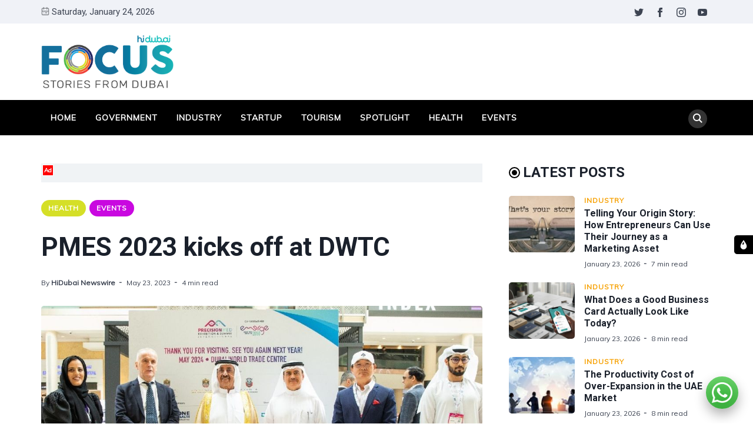

--- FILE ---
content_type: text/html; charset=utf-8
request_url: https://focus.hidubai.com/hasher-bin-maktoum-inaugurates-2023-edition-of-precisionmed-exhibition-summit/
body_size: 20604
content:
<!DOCTYPE html>
<html lang="en" data-navbar="sticky">
	<head>
		<meta charset="UTF-8">
		<meta name="viewport" content="width=device-width, initial-scale=1.0 shrink-to-fit=no">
        <meta http-equiv="X-UA-Compatible" content="ie=edge">
		<title>PMES 2023 kicks off at DWTC</title>
        <link href="https://fonts.googleapis.com/css2?family=Muli:ital,wght@0,400;1,700&family=Roboto:wght@400;700&display=swap" rel="stylesheet">
		<link href="https://focus.hidubai.com/assets/css/screen.min.css?v=b25380d688" rel="stylesheet">
		<meta name="description" content="H.H. Sheikh Hasher bin Maktoum bin Juma Al Maktoum, Chairman of Dubai Media Incorporated, inaugurated the 2023 edition of the PrecisionMed Exhibition &amp; Summit (PMES) today at the Dubai World Trade Centre.">
    <link rel="icon" href="https://focus.hidubai.com/content/images/size/w256h256/2020/09/square-logo.png" type="image/png">
    <link rel="canonical" href="https://focus.hidubai.com/hasher-bin-maktoum-inaugurates-2023-edition-of-precisionmed-exhibition-summit/">
    <meta name="referrer" content="no-referrer-when-downgrade">
    
    <meta property="og:site_name" content="HiDubai Focus">
    <meta property="og:type" content="article">
    <meta property="og:title" content="PMES 2023 kicks off at DWTC">
    <meta property="og:description" content="H.H. Sheikh Hasher bin Maktoum bin Juma Al Maktoum, Chairman of Dubai Media Incorporated, inaugurated the 2023 edition of the PrecisionMed Exhibition &amp; Summit (PMES) today at the Dubai World Trade Centre.">
    <meta property="og:url" content="https://focus.hidubai.com/hasher-bin-maktoum-inaugurates-2023-edition-of-precisionmed-exhibition-summit/">
    <meta property="og:image" content="https://focus.hidubai.com/content/images/2023/05/pmes-2023.jpg">
    <meta property="article:published_time" content="2023-05-23T12:50:26.000Z">
    <meta property="article:modified_time" content="2023-05-23T12:50:26.000Z">
    <meta property="article:tag" content="Health">
    <meta property="article:tag" content="Events">
    
    <meta property="article:publisher" content="https://www.facebook.com/officialhidubai">
    <meta name="twitter:card" content="summary_large_image">
    <meta name="twitter:title" content="PMES 2023 kicks off at DWTC">
    <meta name="twitter:description" content="H.H. Sheikh Hasher bin Maktoum bin Juma Al Maktoum, Chairman of Dubai Media Incorporated, inaugurated the 2023 edition of the PrecisionMed Exhibition &amp; Summit (PMES) today at the Dubai World Trade Centre.">
    <meta name="twitter:url" content="https://focus.hidubai.com/hasher-bin-maktoum-inaugurates-2023-edition-of-precisionmed-exhibition-summit/">
    <meta name="twitter:image" content="https://focus.hidubai.com/content/images/2023/05/pmes-2023.jpg">
    <meta name="twitter:label1" content="Written by">
    <meta name="twitter:data1" content="HiDubai Newswire">
    <meta name="twitter:label2" content="Filed under">
    <meta name="twitter:data2" content="Health, Events">
    <meta name="twitter:site" content="@Officialhidubai">
    <meta property="og:image:width" content="1200">
    <meta property="og:image:height" content="800">
    
    <script type="application/ld+json">
{
    "@context": "https://schema.org",
    "@type": "Article",
    "publisher": {
        "@type": "Organization",
        "name": "HiDubai Focus",
        "url": "https://focus.hidubai.com/",
        "logo": {
            "@type": "ImageObject",
            "url": "https://focus.hidubai.com/content/images/2020/09/logo_dark.png"
        }
    },
    "author": {
        "@type": "Person",
        "name": "HiDubai Newswire",
        "image": {
            "@type": "ImageObject",
            "url": "https://focus.hidubai.com/content/images/2020/09/download.jpeg",
            "width": 275,
            "height": 183
        },
        "url": "https://focus.hidubai.com/author/hidubainewswire/",
        "sameAs": [
            "https://focus.hidubai.com/"
        ]
    },
    "headline": "PMES 2023 kicks off at DWTC",
    "url": "https://focus.hidubai.com/hasher-bin-maktoum-inaugurates-2023-edition-of-precisionmed-exhibition-summit/",
    "datePublished": "2023-05-23T12:50:26.000Z",
    "dateModified": "2023-05-23T12:50:26.000Z",
    "image": {
        "@type": "ImageObject",
        "url": "https://focus.hidubai.com/content/images/2023/05/pmes-2023.jpg",
        "width": 1200,
        "height": 800
    },
    "keywords": "Health, Events",
    "description": "H.H. Sheikh Hasher bin Maktoum bin Juma Al Maktoum, Chairman of Dubai Media Incorporated, inaugurated the 2023 edition of the PrecisionMed Exhibition &amp; Summit (PMES) today at the Dubai World Trade Centre.",
    "mainEntityOfPage": "https://focus.hidubai.com/hasher-bin-maktoum-inaugurates-2023-edition-of-precisionmed-exhibition-summit/"
}
    </script>

    <meta name="generator" content="Ghost 6.13">
    <link rel="alternate" type="application/rss+xml" title="HiDubai Focus" href="https://focus.hidubai.com/rss/">
    <script defer src="https://cdn.jsdelivr.net/ghost/portal@~2.56/umd/portal.min.js" data-i18n="true" data-ghost="https://focus.hidubai.com/" data-key="de2c0bf5738f179df94aa41287" data-api="https://hidubai-focus.ghost.io/ghost/api/content/" data-locale="en" crossorigin="anonymous"></script><style id="gh-members-styles">.gh-post-upgrade-cta-content,
.gh-post-upgrade-cta {
    display: flex;
    flex-direction: column;
    align-items: center;
    font-family: -apple-system, BlinkMacSystemFont, 'Segoe UI', Roboto, Oxygen, Ubuntu, Cantarell, 'Open Sans', 'Helvetica Neue', sans-serif;
    text-align: center;
    width: 100%;
    color: #ffffff;
    font-size: 16px;
}

.gh-post-upgrade-cta-content {
    border-radius: 8px;
    padding: 40px 4vw;
}

.gh-post-upgrade-cta h2 {
    color: #ffffff;
    font-size: 28px;
    letter-spacing: -0.2px;
    margin: 0;
    padding: 0;
}

.gh-post-upgrade-cta p {
    margin: 20px 0 0;
    padding: 0;
}

.gh-post-upgrade-cta small {
    font-size: 16px;
    letter-spacing: -0.2px;
}

.gh-post-upgrade-cta a {
    color: #ffffff;
    cursor: pointer;
    font-weight: 500;
    box-shadow: none;
    text-decoration: underline;
}

.gh-post-upgrade-cta a:hover {
    color: #ffffff;
    opacity: 0.8;
    box-shadow: none;
    text-decoration: underline;
}

.gh-post-upgrade-cta a.gh-btn {
    display: block;
    background: #ffffff;
    text-decoration: none;
    margin: 28px 0 0;
    padding: 8px 18px;
    border-radius: 4px;
    font-size: 16px;
    font-weight: 600;
}

.gh-post-upgrade-cta a.gh-btn:hover {
    opacity: 0.92;
}</style>
    <script defer src="https://cdn.jsdelivr.net/ghost/sodo-search@~1.8/umd/sodo-search.min.js" data-key="de2c0bf5738f179df94aa41287" data-styles="https://cdn.jsdelivr.net/ghost/sodo-search@~1.8/umd/main.css" data-sodo-search="https://hidubai-focus.ghost.io/" data-locale="en" crossorigin="anonymous"></script>
    
    <link href="https://focus.hidubai.com/webmentions/receive/" rel="webmention">
    <script defer src="/public/cards.min.js?v=b25380d688"></script>
    <link rel="stylesheet" type="text/css" href="/public/cards.min.css?v=b25380d688">
    <script defer src="/public/member-attribution.min.js?v=b25380d688"></script>
    <script defer src="/public/ghost-stats.min.js?v=b25380d688" data-stringify-payload="false" data-datasource="analytics_events" data-storage="localStorage" data-host="https://focus.hidubai.com/.ghost/analytics/api/v1/page_hit"  tb_site_uuid="8ed7937e-239e-4c73-8661-3ab95a578ef0" tb_post_uuid="be5bf8a4-82d1-42df-978f-492a41831efc" tb_post_type="post" tb_member_uuid="undefined" tb_member_status="undefined"></script><style>:root {--ghost-accent-color: #15171A;}</style>
    <style>
.tc-government {--t-color: #1687F7;}
.tc-industry {--t-color: #f7a205;}
.tc-startup {--t-color: #9c1600;}
.tc-tourism {--t-color: #fc5d00;}
.tc-spotlight {--t-color: #004fc5;}
.tc-health {--t-color: #d5df27;}
.tc-events {--t-color: #c908e0;}
.tc-lifestyle {--t-color: #ef4238;}
.tc-technology {--t-color: #293e8d;}
</style>

<style>
    .switch-mode {
        position:fixed;
        top: 400px;
        right:-100px;
        text-transform: uppercase;
        background-color: var(--theme-color);
        color: var(--theme-nav-text-color);
        width: 100px;
        text-align: center;
        transition: all 0.25s ease-in-out;
        z-index: 9;
    }
    .switch-mode.visible {
        right: 0px;
    }
    .switch-mode span {
        cursor: pointer;
        display: block;
        padding: 8px;
    }
    .switch-mode .panel-icon {
        position: absolute;
        left: -32px;
        top: 0;
        padding: 8px;
        height: 32px;
        background-color: var(--theme-color);
        line-height: 0;
        border-radius: 5px 0 0 5px;
    }
    .switch-mode .panel-icon svg {
        width: 16px;
        height: 16px;
    }
    .switch-mode .option:hover {
        background: var(--theme-color);
    }
    .switch-mode .option svg{
        width: 16px;
        height: 16px;
        vertical-align: middle;
        margin-right: 4px;
        margin-top:-2px;
    }
    .switch-mode .option.light {background: var(--theme-color);}
    [data-theme="dark"] .switch-mode .option.dark {background: var(--theme-color);color: var(--theme-nav-text-color);}
    [data-theme="dark"] .switch-mode .option.light {background: var(--theme-color);color: var(--theme-nav-text-color);}
    
    [data-theme="dark"] .switch-mode .option.dark {background: var(--nav-hover-color) !important;}
    /*[data-theme="dark"] .switch-mode .panel-icon {background: var(--nav-hover-color) !important;}*/
    [data-theme="light"] .switch-mode .option.light {background: var(--nav-hover-color) !important;}
</style>

<script>
    if(typeof(Storage) !== 'undefined') {
        if (localStorage.getItem('selected-theme') == 'light') {
            document.documentElement.setAttribute('data-theme', 'light');
        }
        else if (localStorage.getItem('selected-theme') == 'dark') {
            document.documentElement.setAttribute('data-theme', 'dark');
        }
    }
</script>

<!-- Google Tag Manager -->
<script>(function(w,d,s,l,i){w[l]=w[l]||[];w[l].push({'gtm.start':
new Date().getTime(),event:'gtm.js'});var f=d.getElementsByTagName(s)[0],
j=d.createElement(s),dl=l!='dataLayer'?'&l='+l:'';j.async=true;j.src=
'https://www.googletagmanager.com/gtm.js?id='+i+dl;f.parentNode.insertBefore(j,f);
})(window,document,'script','dataLayer','GTM-WN6SGZ3');</script>
<!-- End Google Tag Manager -->

<!--Mobile window size change on keyboard popsup issue-->
<meta name="viewport" content="width=device-width, initial-scale=1, minimum-scale=1, maximum-scale=1">

<!-- Site ownership verificaiton for Google Search Console -->
<meta name="google-site-verification" content="h--RI1g1uLfgkwtoSpkU7UzGWnrrhlENTBZ1mbhsiBI" />
	</head>
	<body class="post-template tag-health tag-events">
		<!-- Google Tag Manager (noscript) -->
		<noscript><iframe src="https://www.googletagmanager.com/ns.html?id=GTM-WN6SGZ3"
		height="0" width="0" style="display:none;visibility:hidden"></iframe></noscript>
		<!-- End Google Tag Manager (noscript) -->
		<div class="site-wrap">
		<header class="site-header">
    <!-- header top -->
    <div class="header-top">
        <div class="container">
            <div class="row ">
                <div class="col-md-6">
                    <div class="date-wrap flex">
                        <svg width="24" height="24" viewBox="0 0 24 24" xmlns="http://www.w3.org/2000/svg"><path fill-rule="evenodd" clip-rule="evenodd" d="M18 2.4h1.2c1.985 0 3.6 1.615 3.6 3.6v14.4c0 1.985-1.615 3.6-3.6 3.6H4.8a3.604 3.604 0 01-3.6-3.6V6c0-1.985 1.615-3.6 3.6-3.6H6V1.2C6 .54 6.54 0 7.2 0c.66 0 1.2.54 1.2 1.2v1.2h7.2V1.2c0-.66.54-1.2 1.2-1.2.66 0 1.2.54 1.2 1.2v1.2zM4.8 4.8H6V6c0 .66.54 1.2 1.2 1.2.66 0 1.2-.54 1.2-1.2V4.8h7.2V6c0 .66.54 1.2 1.2 1.2.66 0 1.2-.54 1.2-1.2V4.8h1.2c.661 0 1.2.539 1.2 1.2v4.8H3.6V6c0-.661.539-1.2 1.2-1.2zm0 16.8h14.4c.661 0 1.2-.539 1.2-1.2v-7.2H3.6v7.2c0 .661.539 1.2 1.2 1.2zm2.4-6c-.66 0-1.2.54-1.2 1.2 0 .66.54 1.2 1.2 1.2.66 0 1.2-.54 1.2-1.2 0-.66-.54-1.2-1.2-1.2zm9.6 0H12c-.66 0-1.2.54-1.2 1.2 0 .66.54 1.2 1.2 1.2h4.8c.66 0 1.2-.54 1.2-1.2 0-.66-.54-1.2-1.2-1.2z"/></svg>                        <span id="today">Saturday, January 24, 2026</span>
                    </div>
                </div>
                <div class="col-md-6">
                    <ul class="no-style-list social-links">
    <li><a href="https://x.com/Officialhidubai" target="_blank"><svg xmlns="http://www.w3.org/2000/svg" width="24" height="24" viewBox="0 0 24 24"><path d="M24 4.557c-.883.392-1.832.656-2.828.775 1.017-.609 1.798-1.574 2.165-2.724-.951.564-2.005.974-3.127 1.195-.897-.957-2.178-1.555-3.594-1.555-3.179 0-5.515 2.966-4.797 6.045-4.091-.205-7.719-2.165-10.148-5.144-1.29 2.213-.669 5.108 1.523 6.574-.806-.026-1.566-.247-2.229-.616-.054 2.281 1.581 4.415 3.949 4.89-.693.188-1.452.232-2.224.084.626 1.956 2.444 3.379 4.6 3.419-2.07 1.623-4.678 2.348-7.29 2.04 2.179 1.397 4.768 2.212 7.548 2.212 9.142 0 14.307-7.721 13.995-14.646.962-.695 1.797-1.562 2.457-2.549z"></path></svg></a></li>
    <li><a href="https://www.facebook.com/officialhidubai" target="_blank"><svg xmlns="http://www.w3.org/2000/svg" width="24" height="24" viewBox="0 0 24 24"><path d="M9 8h-3v4h3v12h5v-12h3.642l.358-4h-4v-1.667c0-.955.192-1.333 1.115-1.333h2.885v-5h-3.808c-3.596 0-5.192 1.583-5.192 4.615v3.385z"></path></svg></a></li>
    <li><a href="https://www.instagram.com/officialhidubai/" target="_blank"><svg xmlns="http://www.w3.org/2000/svg" width="24" height="24" viewBox="0 0 24 24"><path d="M12 2.163c3.204 0 3.584.012 4.85.07 3.252.148 4.771 1.691 4.919 4.919.058 1.265.069 1.645.069 4.849 0 3.205-.012 3.584-.069 4.849-.149 3.225-1.664 4.771-4.919 4.919-1.266.058-1.644.07-4.85.07-3.204 0-3.584-.012-4.849-.07-3.26-.149-4.771-1.699-4.919-4.92-.058-1.265-.07-1.644-.07-4.849 0-3.204.013-3.583.07-4.849.149-3.227 1.664-4.771 4.919-4.919 1.266-.057 1.645-.069 4.849-.069zm0-2.163c-3.259 0-3.667.014-4.947.072-4.358.2-6.78 2.618-6.98 6.98-.059 1.281-.073 1.689-.073 4.948 0 3.259.014 3.668.072 4.948.2 4.358 2.618 6.78 6.98 6.98 1.281.058 1.689.072 4.948.072 3.259 0 3.668-.014 4.948-.072 4.354-.2 6.782-2.618 6.979-6.98.059-1.28.073-1.689.073-4.948 0-3.259-.014-3.667-.072-4.947-.196-4.354-2.617-6.78-6.979-6.98-1.281-.059-1.69-.073-4.949-.073zm0 5.838c-3.403 0-6.162 2.759-6.162 6.162s2.759 6.163 6.162 6.163 6.162-2.759 6.162-6.163c0-3.403-2.759-6.162-6.162-6.162zm0 10.162c-2.209 0-4-1.79-4-4 0-2.209 1.791-4 4-4s4 1.791 4 4c0 2.21-1.791 4-4 4zm6.406-11.845c-.796 0-1.441.645-1.441 1.44s.645 1.44 1.441 1.44c.795 0 1.439-.645 1.439-1.44s-.644-1.44-1.439-1.44z"></path></svg></a></li>
    <li><a href="https://www.youtube.com/channel/UC7dduMSuUKZ1fkpvNWoOQoQ" target="_blank"><svg xmlns="http://www.w3.org/2000/svg" width="24" height="24" viewBox="0 0 24 24"><path d="M19.615 3.184c-3.604-.246-11.631-.245-15.23 0-3.897.266-4.356 2.62-4.385 8.816.029 6.185.484 8.549 4.385 8.816 3.6.245 11.626.246 15.23 0 3.897-.266 4.356-2.62 4.385-8.816-.029-6.185-.484-8.549-4.385-8.816zm-10.615 12.816v-8l8 3.993-8 4.007z"/></svg></a></li>
</ul>                </div>
            </div>
        </div>
    </div>
    <!-- header middle -->
    <div class="header-middle">
        <div class="container">
            <div class="row">
                <div class="col-md-4">
                    <div class="logo flex">
                        <a href="https://focus.hidubai.com" class="logo-image theme-light-logo"><div class="logo-img"></div></a>
                    </div>
                </div>
                <div class="col-md-8">
                                    </div>
            </div>
        </div>
    </div>
    <div class="header-bottom">
        <div class="container">
            <div class="row">
                <div class="col-lg-12">
                    <div class="nav-bar flex">
                        <nav class="nav-left">
                            <ul class="nav-list nav-list-primary text-upper no-style-list">
                                <li><a href="https://focus.hidubai.com/">Home</a></li>
<li><a href="https://focus.hidubai.com/topic/government/">Government</a></li>
<li><a href="https://focus.hidubai.com/topic/industry/">Industry</a></li>
<li><a href="https://focus.hidubai.com/topic/startup/">Startup</a></li>
<li><a href="https://focus.hidubai.com/topic/tourism/">Tourism</a></li>
<li><a href="https://focus.hidubai.com/topic/spotlight/">Spotlight</a></li>
<li><a href="https://focus.hidubai.com/topic/health/">Health</a></li>
<li><a href="https://focus.hidubai.com/topic/events/">Events</a></li>

                                <li class="more-link"><a href="javascript:">More<svg width="24" height="24" viewBox="0 0 24 24" xmlns="http://www.w3.org/2000/svg"><path d="M12 18c-.39 0-.78-.132-1.097-.398L.617 9.03a1.713 1.713 0 112.194-2.633l9.208 7.673 9.192-7.397a1.715 1.715 0 012.15 2.671l-10.286 8.277A1.714 1.714 0 0112 18"/></svg></a>
                                <ul class="dropdown"></ul>
                                </li>
                            </ul>
                            <a class="menu-icon nav-icon" id="js-menu-toggle" href="javascript:;" aria-haspopup="true" aria-expanded="false">
                                <span class="line"></span>
                                <span class="line"></span>
                                <span class="line"></span>
                            </a>
                        </nav>
                       <nav class="nav-right">
                            <ul class="nav-list nav-list-primary no-style-list text-upper">
                                <li class="nav-item nav-icon"><a id="js-search-button" href="javascript:;" aria-label="Search"><svg xmlns="http://www.w3.org/2000/svg" width="24" height="24" viewBox="0 0 24 24"><path d="M23.809 21.646l-6.205-6.205c1.167-1.605 1.857-3.579 1.857-5.711 0-5.365-4.365-9.73-9.731-9.73-5.365 0-9.73 4.365-9.73 9.73 0 5.366 4.365 9.73 9.73 9.73 2.034 0 3.923-.627 5.487-1.698l6.238 6.238 2.354-2.354zm-20.955-11.916c0-3.792 3.085-6.877 6.877-6.877s6.877 3.085 6.877 6.877-3.085 6.877-6.877 6.877c-3.793 0-6.877-3.085-6.877-6.877z"/></svg></a></li>
                            </ul>
                        </nav>
                    </div>
                </div>
            </div>
        </div>
    </div>
    <div class="mobile-nav-wrap" id="mobile-nav">
        <ul class="no-style-list mobile-nav">
            <li><a href="https://focus.hidubai.com/">Home</a></li>
<li><a href="https://focus.hidubai.com/topic/government/">Government</a></li>
<li><a href="https://focus.hidubai.com/topic/industry/">Industry</a></li>
<li><a href="https://focus.hidubai.com/topic/startup/">Startup</a></li>
<li><a href="https://focus.hidubai.com/topic/tourism/">Tourism</a></li>
<li><a href="https://focus.hidubai.com/topic/spotlight/">Spotlight</a></li>
<li><a href="https://focus.hidubai.com/topic/health/">Health</a></li>
<li><a href="https://focus.hidubai.com/topic/events/">Events</a></li>

        </ul>
    </div>
    <div class="backdrop" id="backdrop"></div>
</header>        <div class="container">
    <div class="row">
        <div class="col-md-8">
            <main class="main-content-area">
                <div class="col-12 ads desktop no-style-list">
    <div class="ads-text">Ad</div>
<!-- end div will be in the container-area-ads.end.hbs-->    <div class="gptslot" data-adunitid="65"></div>
</div>
                <article class="post post-single">
                    <header class="post-header">
                        <div class="tag-wrap">
                            <a href="/topic/health/" class="tag tag-pill tc-health">Health</a>
                            <a href="/topic/events/" class="tag tag-pill tc-events">Events</a>
                        </div>
                        <h1 class="post-title">PMES 2023 kicks off at DWTC</h1>
                        <div class="post-meta">
                            <span class="author">By <a href="/author/hidubainewswire/">HiDubai Newswire</a></span>
                            <time class="pub-date" datetime="2023-05-23">May 23, 2023</time>
                            <span class="read-time">4 min read</span>
                        </div>
                    </header>
                    <div class="post-img-wrap loading-bg">
                        <img class="post-img lazy" src="[data-uri]"
                            data-srcset="/content/images/size/w300/2023/05/pmes-2023.jpg 300w,
                                /content/images/size/w600/2023/05/pmes-2023.jpg 600w,
                                /content/images/size/w1000/2023/05/pmes-2023.jpg 1000w"
                            data-sizes="(max-width: 330px) 300px, (max-width: 660px) 600px, (min-width: 768px) and (max-width: 975px) 600px, 1000px"
                            data-src="/content/images/size/w1000/2023/05/pmes-2023.jpg"
                            alt="PMES 2023 kicks off at DWTC">
                    </div>
                    <div class="row">
    <div class="col-12 ads mobile">
    <div class="ads-text">Ad</div>
<!-- end div will be in the container-area-ads.end.hbs-->    <div class="gptslot" data-adunitid="121"></div>
</div>
</div>                    <div class="post-content">
                        <p><em>H.H. Sheikh Hasher bin Maktoum bin Juma Al Maktoum, Chairman of Dubai Media Incorporated, inaugurated the 2023 edition of the PrecisionMed Exhibition &amp; Summit (PMES) today at the Dubai World Trade Centre.</em></p><p>The event, which started today, will run until tomorrow.</p><p>Accompanied by dignitaries,<strong> H.H. Sheikh Hasher bin Maktoum </strong>toured the exhibition and summit.</p><p>As the Middle East's leading event dedicated to advancing precision medicine, PMES provides a vital platform for key stakeholders, including regulators, providers, and researchers, to collaborate and drive further progress in healthcare throughout the region.</p><p>In a special recorded message at today’s opening of <em>PMES 23,</em> <strong>Sarah Al Amiri – Minister of State for Public Education and Advanced Technology</strong> at the Ministry of Industry and Advanced Technology and Secretary-General of the Emirates Genome Council – explained that it was fitting for these stakeholders to gather in the Emirates given its role as a hub for healthcare transformation and advancement.</p><p><strong>Al Amiri</strong> stated, </p><blockquote>“This gathering of scientists, physicians, policymakers, entrepreneurs, and investors is an important part of the evolution of healthcare and medical technology, and it is fitting that the industry is meeting here in the UAE, where technology, innovation and entrepreneurism converge. The last few years have shown just how rapidly medical advances can be made when governments, regulators, businesses, and researchers all move in the same direction. The world demonstrated when we are laser-focused on overcoming a common challenge, we can mobilise resources and capabilities to accelerate innovation and supercharge scientific development. Now – more than ever, we must draw on our combined strength to drive further progress in healthcare.”</blockquote><p>Highlighting that the world’s population is set to hit 8.5 billion by 2030, placing even greater strain on public health, <strong>Al Amiri</strong> continued, </p><blockquote>“By investing in transformative healthcare solutions today, we can help create healthier, happier societies, even as populations expand. Precision medicine is one of the critical areas that will change how healthcare systems operate, enhance quality of life, and help achieve the UN’s Sustainable Development Goals.”</blockquote><p><strong>Al Amiri </strong>also highlighted the UAE’s <em>National Genome Strategy,</em> launched in March of this year, which aims to develop capabilities and implement genome-based programmes over the next decade.</p><blockquote>“The strategy will lead to pioneering precision medicine applications that could transform public health, not only helping to provide the best healthcare and quality of life for people, but also providing significant opportunities for businesses and investors,” </blockquote><p>she added.</p><p><em>PMES 23</em> brings together key figures in healthcare, with talks focusing on the clinical applications of precision medicine in cancer, rare diseases, pharmacogenomics, and stem cell and gene therapies.</p><p>The programme also features talks and exhibits on the latest in advanced AI applications in personalised medicine, and how AI and other technological advances in precision medicine are directly helping patients’ journeys.</p><p>In his opening remarks, <strong>Dr. Amin Hussein Al Amiri, Assistant Undersecretary for the Health Regulation Sector at the UAE’s Ministry of Health and Prevention (MoHAP), </strong>stated the future of medicine lies in precision medicine. </p><blockquote>“The medicine currently provided to patients is one treatment approach for various similar diseases. However, this approach may not always succeed in treating patients and could potentially lead to adverse reactions, negatively impacting their health,” </blockquote><p>he said.</p><blockquote>“The medicine of the future will be highly personalised, taking into account specific patient factors such as their illnesses through the integration of gene therapy and genotype or phenotype analysis using blood tests,” </blockquote><p>he added.</p><p>Also appearing at the event, <strong>Dr. Thekra Hasan Mohamed, Director of Zayed Herbal Complex and Life Sciences Projects</strong>, noted that precision medicine is a medical approach that is revolutionizing the way patients are treated.</p><blockquote> “The UAE has recognised the tremendous potential of precision medicine and has embarked on a journey of integrating this approach into the country's healthcare system. With the launch of the largest genomic study in the region, the Emirati Genome Programme, we aim to focus on using the latest technology and scientific discoveries to analyse genetic data, monitor health status, and provide personalized treatment and care plans for patients," </blockquote><p>she added.</p><p>In his welcome to guests, <strong>Dr. Min S Park, Chief Science Officer and Director of Genomic Medicine at Sanimed International Labs and Management – who serves as Chairman of the PMES Scientific Committee</strong> – stated, </p><blockquote>“The opportunity for precision medicine in the Middle East is simply enormous, because it opens completely new preventive measures based on advanced basic research, technology innovation in automation, and AI, allowing the rapid discovery of screening, diagnostics, and treatment options ahead of time.<br><br>“Most of all, precision medicine can effectively address the region’s high frequencies of various genetic and non-genetic diseases. Toward achieving the goal, most of the GCC has been heavily investing in national programs, such as the Emirati Genome Program, which will improve the quality of patients’ lives tremendously.”</blockquote><p>And finally,<strong> Kinjal Zaveri, CEO of One Health, a subsidiary of PureHealth Group </strong>– the largest integrated healthcare platform in the region, and Platinum Sponsor of PMES 23 – commented, </p><blockquote>“Our support of the PrecisionMed Exhibition &amp; Summit reflects our group’s unwavering commitment to driving transformative change in healthcare. We are proud to be at the forefront of this movement, leveraging our group’s expertise, resources, and capabilities to showcase innovative and personalised healthcare solutions that positively impact patient outcomes and shape the healthcare landscape of tomorrow. We remain committed to contributing to the advancement of precision medicine in the region in line with our vision to unlock time for humankind by ensuring people live longer, fuller and healthier life."</blockquote><p>PMES 23 is supported by the UAE’s MoIAT, MoHAP, DoH Abu Dhabi, and the <strong>Dubai Health Authority</strong> (DHA).</p><p>News Source: Emirates News Agency</p>
                    </div>
                </article>
            </main>
            <div class="share-wrap">
    <div class="share-title h5 text-center">Share this article:</div>
    <div class="share-links flex">
        <a class="facebook" href="https://www.facebook.com/sharer/sharer.php?u=https://focus.hidubai.com/hasher-bin-maktoum-inaugurates-2023-edition-of-precisionmed-exhibition-summit/" onclick="window.open(this.href, 'facebook-share','width=580,height=296');return false;" title="Share on Facebook"><svg xmlns="http://www.w3.org/2000/svg" width="24" height="24" viewBox="0 0 24 24"><path d="M9 8h-3v4h3v12h5v-12h3.642l.358-4h-4v-1.667c0-.955.192-1.333 1.115-1.333h2.885v-5h-3.808c-3.596 0-5.192 1.583-5.192 4.615v3.385z"></path></svg></a>

        <a class="twitter" href="https://twitter.com/share?text=PMES%202023%20kicks%20off%20at%20DWTC&amp;url=https://focus.hidubai.com/hasher-bin-maktoum-inaugurates-2023-edition-of-precisionmed-exhibition-summit/" onclick="window.open(this.href, 'twitter-share', 'width=580,height=296');return false;" title="Share on Twitter"><svg xmlns="http://www.w3.org/2000/svg" width="24" height="24" viewBox="0 0 24 24"><path d="M24 4.557c-.883.392-1.832.656-2.828.775 1.017-.609 1.798-1.574 2.165-2.724-.951.564-2.005.974-3.127 1.195-.897-.957-2.178-1.555-3.594-1.555-3.179 0-5.515 2.966-4.797 6.045-4.091-.205-7.719-2.165-10.148-5.144-1.29 2.213-.669 5.108 1.523 6.574-.806-.026-1.566-.247-2.229-.616-.054 2.281 1.581 4.415 3.949 4.89-.693.188-1.452.232-2.224.084.626 1.956 2.444 3.379 4.6 3.419-2.07 1.623-4.678 2.348-7.29 2.04 2.179 1.397 4.768 2.212 7.548 2.212 9.142 0 14.307-7.721 13.995-14.646.962-.695 1.797-1.562 2.457-2.549z"></path></svg></a>
        
        <a class="whatsapp" href="https://wa.me/?text=https://focus.hidubai.com/hasher-bin-maktoum-inaugurates-2023-edition-of-precisionmed-exhibition-summit/" data-action="share/whatsapp/share" onclick="window.open(this.href, 'whatsapp-share', 'width=580,height=296');return false;" title="Share on Whatsapp"><svg xmlns="http://www.w3.org/2000/svg" width="24" height="24" viewBox="0 0 24 24"><path d="M.057 24l1.687-6.163c-1.041-1.804-1.588-3.849-1.587-5.946.003-6.556 5.338-11.891 11.893-11.891 3.181.001 6.167 1.24 8.413 3.488 2.245 2.248 3.481 5.236 3.48 8.414-.003 6.557-5.338 11.892-11.893 11.892-1.99-.001-3.951-.5-5.688-1.448l-6.305 1.654zm6.597-3.807c1.676.995 3.276 1.591 5.392 1.592 5.448 0 9.886-4.434 9.889-9.885.002-5.462-4.415-9.89-9.881-9.892-5.452 0-9.887 4.434-9.889 9.884-.001 2.225.651 3.891 1.746 5.634l-.999 3.648 3.742-.981zm11.387-5.464c-.074-.124-.272-.198-.57-.347-.297-.149-1.758-.868-2.031-.967-.272-.099-.47-.149-.669.149-.198.297-.768.967-.941 1.165-.173.198-.347.223-.644.074-.297-.149-1.255-.462-2.39-1.475-.883-.788-1.48-1.761-1.653-2.059-.173-.297-.018-.458.13-.606.134-.133.297-.347.446-.521.151-.172.2-.296.3-.495.099-.198.05-.372-.025-.521-.075-.148-.669-1.611-.916-2.206-.242-.579-.487-.501-.669-.51l-.57-.01c-.198 0-.52.074-.792.372s-1.04 1.016-1.04 2.479 1.065 2.876 1.213 3.074c.149.198 2.095 3.2 5.076 4.487.709.306 1.263.489 1.694.626.712.226 1.36.194 1.872.118.571-.085 1.758-.719 2.006-1.413.248-.695.248-1.29.173-1.414z"/></svg></a>

        <a class="pinterest" href="http://pinterest.com/pin/create/button/?url=https://focus.hidubai.com/hasher-bin-maktoum-inaugurates-2023-edition-of-precisionmed-exhibition-summit/&amp;description=PMES%202023%20kicks%20off%20at%20DWTC" onclick="window.open(this.href, 'linkedin-share', 'width=580,height=296');return false;" title="Share on Pinterest"><svg xmlns="http://www.w3.org/2000/svg" width="24" height="24" viewBox="0 0 24 24"><path d="M12 0c-6.627 0-12 5.372-12 12 0 5.084 3.163 9.426 7.627 11.174-.105-.949-.2-2.405.042-3.441.218-.937 1.407-5.965 1.407-5.965s-.359-.719-.359-1.782c0-1.668.967-2.914 2.171-2.914 1.023 0 1.518.769 1.518 1.69 0 1.029-.655 2.568-.994 3.995-.283 1.194.599 2.169 1.777 2.169 2.133 0 3.772-2.249 3.772-5.495 0-2.873-2.064-4.882-5.012-4.882-3.414 0-5.418 2.561-5.418 5.207 0 1.031.397 2.138.893 2.738.098.119.112.224.083.345l-.333 1.36c-.053.22-.174.267-.402.161-1.499-.698-2.436-2.889-2.436-4.649 0-3.785 2.75-7.262 7.929-7.262 4.163 0 7.398 2.967 7.398 6.931 0 4.136-2.607 7.464-6.227 7.464-1.216 0-2.359-.631-2.75-1.378l-.748 2.853c-.271 1.043-1.002 2.35-1.492 3.146 1.124.347 2.317.535 3.554.535 6.627 0 12-5.373 12-12 0-6.628-5.373-12-12-12z" fill-rule="evenodd" clip-rule="evenodd"/></svg></a>

        <a class="linkedin" href="http://www.linkedin.com/shareArticle?mini=true&amp;url=https://focus.hidubai.com/hasher-bin-maktoum-inaugurates-2023-edition-of-precisionmed-exhibition-summit/&amp;title=PMES%202023%20kicks%20off%20at%20DWTC" onclick="window.open(this.href, 'linkedin-share', 'width=580,height=296');return false;" title="Share on Linkedin"><svg xmlns="http://www.w3.org/2000/svg" width="24" height="24" viewBox="0 0 24 24"><path d="M4.98 3.5c0 1.381-1.11 2.5-2.48 2.5s-2.48-1.119-2.48-2.5c0-1.38 1.11-2.5 2.48-2.5s2.48 1.12 2.48 2.5zm.02 4.5h-5v16h5v-16zm7.982 0h-4.968v16h4.969v-8.399c0-4.67 6.029-5.052 6.029 0v8.399h4.988v-10.131c0-7.88-8.922-7.593-11.018-3.714v-2.155z"/></svg></a>
    </div>
</div>            <div class="col-12 ads desktop no-style-list">
    <div class="ads-text">Ad</div>
<!-- end div will be in the container-area-ads.end.hbs-->    <div class="gptslot" data-adunitid="66"></div>
</div>
            <div class="row">
    <div class="col-12 ads mobile">
    <div class="ads-text">Ad</div>
<!-- end div will be in the container-area-ads.end.hbs-->    <div class="gptslot" data-adunitid="122"></div>
</div>
</div>            <div class="about-author-wrap">
    <div class="author-card">
        <div class="avatar-wrap loading-bg">
            <a href="/author/hidubainewswire/" title="HiDubai Newswire"><img class="lazy avatar" src="[data-uri]" data-src="/content/images/size/w150/2020/09/download.jpeg" alt="HiDubai Newswire"></a>
        </div>
        <div class="author-info">
            <h3 class="name h5">Written by <a href="/author/hidubainewswire/">HiDubai Newswire</a></h3>
            <div class="permalink"><a href="/author/hidubainewswire/">More post by HiDubai Newswire <svg width="24" height="24" viewBox="0 0 24 24" xmlns="http://www.w3.org/2000/svg"><path d="M1.5 13.5h17.79l-5.445 6.54a1.502 1.502 0 102.31 1.92l7.5-9a1.78 1.78 0 00.135-.226c0-.075.075-.12.105-.195A1.5 1.5 0 0024 12a1.499 1.499 0 00-.105-.54c0-.075-.075-.12-.105-.195a1.766 1.766 0 00-.135-.225l-7.5-9A1.499 1.499 0 0015 1.5a1.5 1.5 0 00-1.155 2.46l5.445 6.54H1.5a1.5 1.5 0 100 3z"/></svg></a></div>
        </div>
    </div>
</div>            <div class="related-post-wrap">
    <div class="row">
    <div class="col-12">
        <h3 class="section-title">You might also like</h3>
    </div>
    <div class="col-lg-4 col-md-6 col-sm-6">
        <article class="post post-style-one">
            <a href="/ministry-of-health-releases-findings-from-the-uae-national-health-and-nutrition-survey/" aria-label="Ministry of Health Releases Findings From the UAE National Health and Nutrition Survey">
                <div class="post-img-wrap loading-bg">
                    <img class="post-img lazy" src="[data-uri]"
                        data-srcset="/content/images/size/w300/2026/01/mohap-building.jpg 300w,
                            /content/images/size/w600/2026/01/mohap-building.jpg 600w"
                        data-sizes="(max-width: 575px) 600px, 300px"
                        data-src="/content/images/size/w300/2026/01/mohap-building.jpg"
                        alt="Ministry of Health Releases Findings From the UAE National Health and Nutrition Survey">
                </div>
            </a>
            <div class="post-content">
                <div class="tag-wrap">
                    <a href="/topic/health/" class="tag tag-small tc-health">Health</a>
                </div>
                <h2 class="post-title h4"><a href="/ministry-of-health-releases-findings-from-the-uae-national-health-and-nutrition-survey/">Ministry of Health Releases Findings From the UAE National Health and Nutrition Survey</a></h2>
                <div class="post-meta">
                    <time class="pub-date" datetime="2026-01-07">January 07, 2026</time>
                    <span class="read-time">2 min read</span>
                </div>
            </div>
        </article>
    </div>
    <div class="col-lg-4 col-md-6 col-sm-6">
        <article class="post post-style-one">
            <a href="/dubai-health-to-launch-24-hour-services-at-al-lusaily-health-center-in-2026/" aria-label="Dubai Health to Launch 24-hour Services at Al Lusaily Health Center in 2026">
                <div class="post-img-wrap loading-bg">
                    <img class="post-img lazy" src="[data-uri]"
                        data-srcset="/content/images/size/w300/2025/12/A---2025-12-30T113923.090.jpg 300w,
                            /content/images/size/w600/2025/12/A---2025-12-30T113923.090.jpg 600w"
                        data-sizes="(max-width: 575px) 600px, 300px"
                        data-src="/content/images/size/w300/2025/12/A---2025-12-30T113923.090.jpg"
                        alt="Dubai Health to Launch 24-hour Services at Al Lusaily Health Center in 2026">
                </div>
            </a>
            <div class="post-content">
                <div class="tag-wrap">
                    <a href="/topic/government/" class="tag tag-small tc-government">Government</a>
                </div>
                <h2 class="post-title h4"><a href="/dubai-health-to-launch-24-hour-services-at-al-lusaily-health-center-in-2026/">Dubai Health to Launch 24-hour Services at Al Lusaily Health Center in 2026</a></h2>
                <div class="post-meta">
                    <time class="pub-date" datetime="2025-12-30">December 30, 2025</time>
                    <span class="read-time">1 min read</span>
                </div>
            </div>
        </article>
    </div>
    <div class="col-lg-4 col-md-6 col-sm-6">
        <article class="post post-style-one">
            <a href="/emirates-drug-establishment-approves-itvisma-gene-therapy-for-spinal-muscular-atrophy/" aria-label="Emirates Drug Establishment Approves Itvisma Gene Therapy for Spinal Muscular Atrophy">
                <div class="post-img-wrap loading-bg">
                    <img class="post-img lazy" src="[data-uri]"
                        data-srcset="/content/images/size/w300/2025/12/gene-therapy.jpg 300w,
                            /content/images/size/w600/2025/12/gene-therapy.jpg 600w"
                        data-sizes="(max-width: 575px) 600px, 300px"
                        data-src="/content/images/size/w300/2025/12/gene-therapy.jpg"
                        alt="Emirates Drug Establishment Approves Itvisma Gene Therapy for Spinal Muscular Atrophy">
                </div>
            </a>
            <div class="post-content">
                <div class="tag-wrap">
                    <a href="/topic/health/" class="tag tag-small tc-health">Health</a>
                </div>
                <h2 class="post-title h4"><a href="/emirates-drug-establishment-approves-itvisma-gene-therapy-for-spinal-muscular-atrophy/">Emirates Drug Establishment Approves Itvisma Gene Therapy for Spinal Muscular Atrophy</a></h2>
                <div class="post-meta">
                    <time class="pub-date" datetime="2025-12-21">December 21, 2025</time>
                    <span class="read-time">1 min read</span>
                </div>
            </div>
        </article>
    </div>
    <div class="col-lg-4 col-md-6 col-sm-6">
        <article class="post post-style-one">
            <a href="/uae-health-sector-records-major-milestones-in-2025/" aria-label="UAE Health Sector Records Major Milestones in 2025">
                <div class="post-img-wrap loading-bg">
                    <img class="post-img lazy" src="[data-uri]"
                        data-srcset="/content/images/size/w300/2025/12/UAE-health-sector-strengthens-leadership-with-qualitative-achievements-in-2025.jpg 300w,
                            /content/images/size/w600/2025/12/UAE-health-sector-strengthens-leadership-with-qualitative-achievements-in-2025.jpg 600w"
                        data-sizes="(max-width: 575px) 600px, 300px"
                        data-src="/content/images/size/w300/2025/12/UAE-health-sector-strengthens-leadership-with-qualitative-achievements-in-2025.jpg"
                        alt="UAE Health Sector Records Major Milestones in 2025">
                </div>
            </a>
            <div class="post-content">
                <div class="tag-wrap">
                    <a href="/topic/health/" class="tag tag-small tc-health">Health</a>
                </div>
                <h2 class="post-title h4"><a href="/uae-health-sector-records-major-milestones-in-2025/">UAE Health Sector Records Major Milestones in 2025</a></h2>
                <div class="post-meta">
                    <time class="pub-date" datetime="2025-12-21">December 21, 2025</time>
                    <span class="read-time">1 min read</span>
                </div>
            </div>
        </article>
    </div>
    <div class="col-lg-4 col-md-6 col-sm-6">
        <article class="post post-style-one">
            <a href="/forbes-middle-east-summit-highlights-uae-push-to-lead-global-medical-tourism/" aria-label="Forbes Middle East Summit Highlights UAE Push to Lead Global Medical Tourism">
                <div class="post-img-wrap loading-bg">
                    <img class="post-img lazy" src="[data-uri]"
                        data-srcset="/content/images/size/w300/2025/12/Forbes-Middle-East-Medical-Tourism---Wellness-Summit-concludes.jpg 300w,
                            /content/images/size/w600/2025/12/Forbes-Middle-East-Medical-Tourism---Wellness-Summit-concludes.jpg 600w"
                        data-sizes="(max-width: 575px) 600px, 300px"
                        data-src="/content/images/size/w300/2025/12/Forbes-Middle-East-Medical-Tourism---Wellness-Summit-concludes.jpg"
                        alt="Forbes Middle East Summit Highlights UAE Push to Lead Global Medical Tourism">
                </div>
            </a>
            <div class="post-content">
                <div class="tag-wrap">
                    <a href="/topic/tourism/" class="tag tag-small tc-tourism">Tourism</a>
                </div>
                <h2 class="post-title h4"><a href="/forbes-middle-east-summit-highlights-uae-push-to-lead-global-medical-tourism/">Forbes Middle East Summit Highlights UAE Push to Lead Global Medical Tourism</a></h2>
                <div class="post-meta">
                    <time class="pub-date" datetime="2025-12-12">December 12, 2025</time>
                    <span class="read-time">1 min read</span>
                </div>
            </div>
        </article>
    </div>
    <div class="col-lg-4 col-md-6 col-sm-6">
        <article class="post post-style-one">
            <a href="/uae-government-issues-new-law-regulating-veterinary-medical-products/" aria-label="UAE Government Issues New Law Regulating Veterinary Medical Products">
                <div class="post-img-wrap loading-bg">
                    <img class="post-img lazy" src="[data-uri]"
                        data-srcset="/content/images/size/w300/2025/12/uae-flag--1-.jpg 300w,
                            /content/images/size/w600/2025/12/uae-flag--1-.jpg 600w"
                        data-sizes="(max-width: 575px) 600px, 300px"
                        data-src="/content/images/size/w300/2025/12/uae-flag--1-.jpg"
                        alt="UAE Government Issues New Law Regulating Veterinary Medical Products">
                </div>
            </a>
            <div class="post-content">
                <div class="tag-wrap">
                    <a href="/topic/government/" class="tag tag-small tc-government">Government</a>
                </div>
                <h2 class="post-title h4"><a href="/uae-government-issues-new-law-regulating-veterinary-medical-products/">UAE Government Issues New Law Regulating Veterinary Medical Products</a></h2>
                <div class="post-meta">
                    <time class="pub-date" datetime="2025-12-11">December 11, 2025</time>
                    <span class="read-time">1 min read</span>
                </div>
            </div>
        </article>
    </div>
    </div>
</div>
            <div class="prev-next-wrap">
        <div class="row">
            <div class="col-md-6">
                <div class="post post-compact next-post has-img">
                    <div class="post-img-wrap loading-bg">
                        <img class="post-img lazy" src="[data-uri]"
                            data-srcset="/content/images/size/w300/2023/05/DIDI-second-graduate-exhibition.jpg 300w,
                                /content/images/size/w600/2023/05/DIDI-second-graduate-exhibition.jpg 600w"
                            data-sizes="(min-width: 768px) and (max-width: 1020px) 300px, 600px"
                            data-src="/content/images/size/w600/2023/05/DIDI-second-graduate-exhibition.jpg"
                                alt="DIDI showcases innovative design solutions at second Annual Graduate Exhibition">
                    </div>
                    <a href="/graduates-of-didi-unveil-innovative-solutions-for-sustainability-ai-based-healthcare/" aria-label="DIDI showcases innovative design solutions at second Annual Graduate Exhibition" class="overlay-link"></a>
                    
                    <div class="post-content">
                        <div class="label"><svg width="24" height="25" viewBox="0 0 24 25" xmlns="http://www.w3.org/2000/svg"><path d="M22.5 11H4.71l5.445-6.54a1.5 1.5 0 10-2.31-1.92l-7.5 9c-.05.072-.096.147-.135.226 0 .075-.075.12-.105.195A1.5 1.5 0 000 12.5a1.5 1.5 0 00.105.54c0 .075.075.12.105.195.04.078.084.154.135.225l7.5 9A1.498 1.498 0 009 23a1.5 1.5 0 001.155-2.46L4.71 14H22.5a1.5 1.5 0 100-3z"/></svg>Newer post</div>
                        <h2 class="post-title h4">DIDI showcases innovative design solutions at second Annual Graduate Exhibition</h2>
                        <div class="post-meta">
                            <time class="pub-date" datetime="2023-05-23">May 23, 2023</time>
                            <span class="read-time">2 min read</span>
                        </div>
                    </div>
                </div>
            </div>
            <div class="col-md-6">
                <div class="post post-compact previous-post has-img">
                    <div class="post-img-wrap loading-bg">
                        <img class="post-img lazy" src="[data-uri]"
                            data-srcset="/content/images/size/w300/2023/05/michellin.jpg 300w,
                                /content/images/size/w600/2023/05/michellin.jpg 600w"
                            data-sizes="(min-width: 768px) and (max-width: 1020px) 300px, 600px"
                            data-src="/content/images/size/w600/2023/05/michellin.jpg"
                                alt="14 Dubai Restaurants Honored with Michelin Stars: Complete List of Winners">
                    </div>
                    <a href="/14-dubai-restaurants-honored-with-michelin-stars-complete-list-of-winners/" aria-label="14 Dubai Restaurants Honored with Michelin Stars: Complete List of Winners" class="overlay-link"></a>
                    <div class="post-content">
                        <div class="label">Older post<svg width="24" height="24" viewBox="0 0 24 24" xmlns="http://www.w3.org/2000/svg"><path d="M1.5 13.5h17.79l-5.445 6.54a1.502 1.502 0 102.31 1.92l7.5-9a1.78 1.78 0 00.135-.226c0-.075.075-.12.105-.195A1.5 1.5 0 0024 12a1.499 1.499 0 00-.105-.54c0-.075-.075-.12-.105-.195a1.766 1.766 0 00-.135-.225l-7.5-9A1.499 1.499 0 0015 1.5a1.5 1.5 0 00-1.155 2.46l5.445 6.54H1.5a1.5 1.5 0 100 3z"/></svg></div>
                        <h2 class="post-title h4">14 Dubai Restaurants Honored with Michelin Stars: Complete List of Winners</h2>
                        <div class="post-meta">
                            <time class="pub-date" datetime="2023-05-23">May 23, 2023</time>
                            <span class="read-time">2 min read</span>
                        </div>
                    </div>
                </div>
            </div>
        </div>
</div>            <!-- Comment feature will be added in future releases
            
<div class="comment-wrap">
    <div class="disqus-comment-wrap"></div>
    <script>
        var disqus_shortname = hidubai_disqus;//'example'; // required: replace example with your forum shortname
        var pageUrl = true ; //'https://focus.hidubai.com/hasher-bin-maktoum-inaugurates-2023-edition-of-precisionmed-exhibition-summit/';
        var pageIdentifier = ghost-hidubai-id; //'ghost-646cb5ae9c81cb000107c279';
    </script>
</div>            -->
            <div class="col-12 ads desktop no-style-list">
    <div class="ads-text">Ad</div>
<!-- end div will be in the container-area-ads.end.hbs-->    <div class="gptslot" data-adunitid="67"></div>
</div>
        </div>
        <div class="col-md-4">
    <aside class="site-sidebar">
        <div class="row">
    <div class="col-12 ads mobile">
        <div class="ads-text">Ad</div>
        <div class="gptslot" data-adunitid="127"></div>
    </div>
</div>        <div class="widget widget-latest-post">
    <h3 class="widget-title text-upper">Latest posts</h3>
    <div class="widget-content">
        <article class="post post-style-two flex">
            <a href="/telling-your-origin-story-how-entrepreneurs-can-use-their-journey-as-a-marketing-asset/" aria-label="Telling Your Origin Story: How Entrepreneurs Can Use Their Journey as a Marketing Asset">
                <div class="post-img-wrap loading-bg">
                    <img class="post-img lazy" src="[data-uri]" data-src="/content/images/size/w150/2026/01/A---2026-01-21T154913.946.jpg" alt="Telling Your Origin Story: How Entrepreneurs Can Use Their Journey as a Marketing Asset">
                </div>
            </a>
            <div class="post-content">
                <div class="tag-wrap">
                    <a href="/topic/industry/" class="tag tag-small tc-industry">Industry</a>
                </div>
                <h2 class="post-title h5"><a href="/telling-your-origin-story-how-entrepreneurs-can-use-their-journey-as-a-marketing-asset/">Telling Your Origin Story: How Entrepreneurs Can Use Their Journey as a Marketing Asset</a></h2>
                <div class="post-meta">
                    <time class="pub-date" datetime="2026-01-23">January 23, 2026</time>
                    <span class="read-time">7 min read</span>
                </div>
            </div>
        </article>
        <article class="post post-style-two flex">
            <a href="/what-does-a-good-business-card-actually-look-like-today/" aria-label="What Does a Good Business Card Actually Look Like Today?">
                <div class="post-img-wrap loading-bg">
                    <img class="post-img lazy" src="[data-uri]" data-src="/content/images/size/w150/2026/01/sharm---2026-01-22T131841.823.png" alt="What Does a Good Business Card Actually Look Like Today?">
                </div>
            </a>
            <div class="post-content">
                <div class="tag-wrap">
                    <a href="/topic/industry/" class="tag tag-small tc-industry">Industry</a>
                </div>
                <h2 class="post-title h5"><a href="/what-does-a-good-business-card-actually-look-like-today/">What Does a Good Business Card Actually Look Like Today?</a></h2>
                <div class="post-meta">
                    <time class="pub-date" datetime="2026-01-23">January 23, 2026</time>
                    <span class="read-time">8 min read</span>
                </div>
            </div>
        </article>
        <article class="post post-style-two flex">
            <a href="/the-productivity-cost-of-over-expansion-in-the-uae-market/" aria-label="The Productivity Cost of Over-Expansion in the UAE Market">
                <div class="post-img-wrap loading-bg">
                    <img class="post-img lazy" src="[data-uri]" data-src="/content/images/size/w150/2026/01/The-Productivity-Cost-of-Over-Expansion-in-the-UAE-Market--3-.jpg" alt="The Productivity Cost of Over-Expansion in the UAE Market">
                </div>
            </a>
            <div class="post-content">
                <div class="tag-wrap">
                    <a href="/topic/industry/" class="tag tag-small tc-industry">Industry</a>
                </div>
                <h2 class="post-title h5"><a href="/the-productivity-cost-of-over-expansion-in-the-uae-market/">The Productivity Cost of Over-Expansion in the UAE Market</a></h2>
                <div class="post-meta">
                    <time class="pub-date" datetime="2026-01-23">January 23, 2026</time>
                    <span class="read-time">8 min read</span>
                </div>
            </div>
        </article>
        <article class="post post-style-two flex">
            <a href="/dubai-first-time-home-buyer-programme-accelerates-home-ownership-and-drives-aed3-25-billion-in-sales/" aria-label="Dubai First-Time Home Buyer Programme Accelerates Home Ownership and Drives AED3.25 Billion in Sales">
                <div class="post-img-wrap loading-bg">
                    <img class="post-img lazy" src="[data-uri]" data-src="/content/images/size/w150/2026/01/Dubai---s-First-Time-Home-Buyer-Programme-helps-over-2-000-residents-become-homeowners-in-6-months-since-launch.jpg" alt="Dubai First-Time Home Buyer Programme Accelerates Home Ownership and Drives AED3.25 Billion in Sales">
                </div>
            </a>
            <div class="post-content">
                <div class="tag-wrap">
                    <a href="/topic/industry/" class="tag tag-small tc-industry">Industry</a>
                </div>
                <h2 class="post-title h5"><a href="/dubai-first-time-home-buyer-programme-accelerates-home-ownership-and-drives-aed3-25-billion-in-sales/">Dubai First-Time Home Buyer Programme Accelerates Home Ownership and Drives AED3.25 Billion in Sales</a></h2>
                <div class="post-meta">
                    <time class="pub-date" datetime="2026-01-23">January 23, 2026</time>
                    <span class="read-time">1 min read</span>
                </div>
            </div>
        </article>
        <article class="post post-style-two flex">
            <a href="/uae-india-business-council-launches-2026-programme-to-deepen-strategic-cooperation/" aria-label="UAE–India Business Council Launches 2026 Programme to Deepen Strategic Cooperation">
                <div class="post-img-wrap loading-bg">
                    <img class="post-img lazy" src="[data-uri]" data-src="/content/images/size/w150/2026/01/UAE---India-Business-Council-launches-2026-programme-to-bolster-strategic-cooperation.jpg" alt="UAE–India Business Council Launches 2026 Programme to Deepen Strategic Cooperation">
                </div>
            </a>
            <div class="post-content">
                <div class="tag-wrap">
                    <a href="/topic/government/" class="tag tag-small tc-government">Government</a>
                </div>
                <h2 class="post-title h5"><a href="/uae-india-business-council-launches-2026-programme-to-deepen-strategic-cooperation/">UAE–India Business Council Launches 2026 Programme to Deepen Strategic Cooperation</a></h2>
                <div class="post-meta">
                    <time class="pub-date" datetime="2026-01-23">January 23, 2026</time>
                    <span class="read-time">1 min read</span>
                </div>
            </div>
        </article>
    </div>
</div>
        <div class="ads adsidebar">
    <div class="ads-text">Ad</div>
    <div class="gptslot" data-adunitid="89"></div>
</div>        <div class="row">
   <div class="col-12 ads mobile">
      <div class="ads-text">Ad</div>
      <div class="gptslot" data-adunitid="128"></div>
   </div>
</div>        <div class="widget widget-featured-post">
    <h3 class="widget-title text-upper">Featured posts</h3>
    <div class="widget-content">
        <article class="post post-style-two flex">
            <a href="/beyond-the-click-how-to-win-the-zero-click-search-war-of-2026/" aria-label="Beyond the Click: How to Win the &quot;Zero-Click&quot; Search War of 2026">
                <div class="post-img-wrap loading-bg">
                    <img class="post-img lazy" src="[data-uri]" data-src="/content/images/size/w150/2026/01/sharm---2026-01-22T103820.389.png" alt="Beyond the Click: How to Win the &quot;Zero-Click&quot; Search War of 2026">
                </div>
            </a>
            <div class="post-content">
                <div class="tag-wrap">
                    <a href="/topic/industry/" class="tag tag-small tc-industry">Industry</a>
                </div>
                <h2 class="post-title h5"><a href="/beyond-the-click-how-to-win-the-zero-click-search-war-of-2026/">Beyond the Click: How to Win the &quot;Zero-Click&quot; Search War of 2026</a></h2>
                <div class="post-meta">
                    <time class="pub-date" datetime="2026-01-22">January 22, 2026</time>
                    <span class="read-time">7 min read</span>
                </div>
            </div>
        </article>
        <article class="post post-style-two flex">
            <a href="/dubai-sets-global-record-with-landmark-emirati-sign-language-initiative/" aria-label="Dubai Sets Global Record With Landmark Emirati Sign Language Initiative">
                <div class="post-img-wrap loading-bg">
                    <img class="post-img lazy" src="[data-uri]" data-src="/content/images/size/w150/2026/01/CDA-draws-record-participation-at-Dubai-Communicates-in-Sign-Language-virtual-session.jpg" alt="Dubai Sets Global Record With Landmark Emirati Sign Language Initiative">
                </div>
            </a>
            <div class="post-content">
                <div class="tag-wrap">
                    <a href="/topic/government/" class="tag tag-small tc-government">Government</a>
                </div>
                <h2 class="post-title h5"><a href="/dubai-sets-global-record-with-landmark-emirati-sign-language-initiative/">Dubai Sets Global Record With Landmark Emirati Sign Language Initiative</a></h2>
                <div class="post-meta">
                    <time class="pub-date" datetime="2026-01-22">January 22, 2026</time>
                    <span class="read-time">1 min read</span>
                </div>
            </div>
        </article>
        <article class="post post-style-two flex">
            <a href="/emirates-airline-secures-land-for-new-cabin-crew-village-in-dubai-investments-park/" aria-label="Emirates Airline Secures Land for New Cabin Crew Village in Dubai Investments Park">
                <div class="post-img-wrap loading-bg">
                    <img class="post-img lazy" src="[data-uri]" data-src="/content/images/size/w150/2026/01/Emirates-signs-agreement-with-Dubai-Investments-Park-to-secure-site-for-new-Cabin-Crew-Village.jpg" alt="Emirates Airline Secures Land for New Cabin Crew Village in Dubai Investments Park">
                </div>
            </a>
            <div class="post-content">
                <div class="tag-wrap">
                    <a href="/topic/tourism/" class="tag tag-small tc-tourism">Tourism</a>
                </div>
                <h2 class="post-title h5"><a href="/emirates-airline-secures-land-for-new-cabin-crew-village-in-dubai-investments-park/">Emirates Airline Secures Land for New Cabin Crew Village in Dubai Investments Park</a></h2>
                <div class="post-meta">
                    <time class="pub-date" datetime="2026-01-21">January 21, 2026</time>
                    <span class="read-time">1 min read</span>
                </div>
            </div>
        </article>
        <article class="post post-style-two flex">
            <a href="/why-office-location-strategy-in-dubai-is-becoming-a-competitive-advantage-again/" aria-label="Why Office Location Strategy in Dubai is Becoming a Competitive Advantage Again">
                <div class="post-img-wrap loading-bg">
                    <img class="post-img lazy" src="[data-uri]" data-src="/content/images/size/w150/2026/01/co-working-spaces-cover.jpg" alt="Why Office Location Strategy in Dubai is Becoming a Competitive Advantage Again">
                </div>
            </a>
            <div class="post-content">
                <div class="tag-wrap">
                    <a href="/topic/industry/" class="tag tag-small tc-industry">Industry</a>
                </div>
                <h2 class="post-title h5"><a href="/why-office-location-strategy-in-dubai-is-becoming-a-competitive-advantage-again/">Why Office Location Strategy in Dubai is Becoming a Competitive Advantage Again</a></h2>
                <div class="post-meta">
                    <time class="pub-date" datetime="2026-01-21">January 21, 2026</time>
                    <span class="read-time">7 min read</span>
                </div>
            </div>
        </article>
        <article class="post post-style-two flex">
            <a href="/dubai-police-launches-next-generation-digital-platforms-to-streamline-legal-services/" aria-label="Dubai Police Launches Next Generation Digital Platforms to Streamline Legal Services">
                <div class="post-img-wrap loading-bg">
                    <img class="post-img lazy" src="[data-uri]" data-src="/content/images/size/w150/2026/01/Dubai-Police-Launches-Lawyers-Platform-with-Seven-Digital-Legal-Services.jpg" alt="Dubai Police Launches Next Generation Digital Platforms to Streamline Legal Services">
                </div>
            </a>
            <div class="post-content">
                <div class="tag-wrap">
                    <a href="/topic/government/" class="tag tag-small tc-government">Government</a>
                </div>
                <h2 class="post-title h5"><a href="/dubai-police-launches-next-generation-digital-platforms-to-streamline-legal-services/">Dubai Police Launches Next Generation Digital Platforms to Streamline Legal Services</a></h2>
                <div class="post-meta">
                    <time class="pub-date" datetime="2026-01-21">January 21, 2026</time>
                    <span class="read-time">1 min read</span>
                </div>
            </div>
        </article>
    </div>
</div>
        <div class="ads adsidebar">
   <div class="ads-text">Ad</div>
   <div class="gptslot" data-adunitid="90"></div>
</div>        <div class="widget widget-tags">
    <h3 class="widget-title text-upper">Topics</h3>
    <div class="widget-content">
        <a href="/topic/education/" class="tag tag-pill tc-education">Education</a>
        <a href="/topic/events/" class="tag tag-pill tc-events">Events</a>
        <a href="/topic/exploredubai/" class="tag tag-pill tc-exploredubai">Explore Dubai</a>
        <a href="/topic/expo-city-dubai/" class="tag tag-pill tc-expo-city-dubai">Expo City Dubai</a>
        <a href="/topic/fifa-world-cup/" class="tag tag-pill tc-fifa-world-cup">FIFA World Cup</a>
        <a href="/topic/government/" class="tag tag-pill tc-government">Government</a>
        <a href="/topic/gulfood/" class="tag tag-pill tc-gulfood">Gulfood</a>
        <a href="/topic/health/" class="tag tag-pill tc-health">Health</a>
        <a href="/topic/industry/" class="tag tag-pill tc-industry">Industry</a>
        <a href="/topic/international/" class="tag tag-pill tc-international">International</a>
        <a href="/topic/lifestyle/" class="tag tag-pill tc-lifestyle">Lifestyle</a>
        <a href="/topic/ramadan/" class="tag tag-pill tc-ramadan">Ramadan</a>
        <a href="/topic/research/" class="tag tag-pill tc-research">Research</a>
        <a href="/topic/spotlight/" class="tag tag-pill tc-spotlight">Spotlight</a>
        <a href="/topic/startup/" class="tag tag-pill tc-startup">Startup</a>
        <a href="/topic/technology/" class="tag tag-pill tc-technology">Technology</a>
        <a href="/topic/tourism/" class="tag tag-pill tc-tourism">Tourism</a>
    </div>
</div>
        <div class="row">
   <div class="col-12 ads mobile">
      <div class="ads-text">Ad</div>
      <div class="gptslot" data-adunitid="129"></div>
   </div>
</div>    </aside>
</div>     </div>
</div>
        <footer class="site-footer">
    <div class="container">
        <div class="row">
            <div class="col-md-3">
                <div class="widget widget-about">
    <h4 class="widget-title text-upper">About HiDubai Focus</h4>
    <div class="widget-content">
        <div class="about-info">
            HiDubai Focus keeps you updated with curated business news relevant to Dubai. Stay informed about inspiring SME stories, Industry updates, Economic & Market trends, Tourism, Events, and more.
        </div>
        <ul class="no-style-list social-links">
    <li><a href="https://x.com/Officialhidubai" target="_blank"><svg xmlns="http://www.w3.org/2000/svg" width="24" height="24" viewBox="0 0 24 24"><path d="M24 4.557c-.883.392-1.832.656-2.828.775 1.017-.609 1.798-1.574 2.165-2.724-.951.564-2.005.974-3.127 1.195-.897-.957-2.178-1.555-3.594-1.555-3.179 0-5.515 2.966-4.797 6.045-4.091-.205-7.719-2.165-10.148-5.144-1.29 2.213-.669 5.108 1.523 6.574-.806-.026-1.566-.247-2.229-.616-.054 2.281 1.581 4.415 3.949 4.89-.693.188-1.452.232-2.224.084.626 1.956 2.444 3.379 4.6 3.419-2.07 1.623-4.678 2.348-7.29 2.04 2.179 1.397 4.768 2.212 7.548 2.212 9.142 0 14.307-7.721 13.995-14.646.962-.695 1.797-1.562 2.457-2.549z"></path></svg></a></li>
    <li><a href="https://www.facebook.com/officialhidubai" target="_blank"><svg xmlns="http://www.w3.org/2000/svg" width="24" height="24" viewBox="0 0 24 24"><path d="M9 8h-3v4h3v12h5v-12h3.642l.358-4h-4v-1.667c0-.955.192-1.333 1.115-1.333h2.885v-5h-3.808c-3.596 0-5.192 1.583-5.192 4.615v3.385z"></path></svg></a></li>
    <li><a href="https://www.instagram.com/officialhidubai/" target="_blank"><svg xmlns="http://www.w3.org/2000/svg" width="24" height="24" viewBox="0 0 24 24"><path d="M12 2.163c3.204 0 3.584.012 4.85.07 3.252.148 4.771 1.691 4.919 4.919.058 1.265.069 1.645.069 4.849 0 3.205-.012 3.584-.069 4.849-.149 3.225-1.664 4.771-4.919 4.919-1.266.058-1.644.07-4.85.07-3.204 0-3.584-.012-4.849-.07-3.26-.149-4.771-1.699-4.919-4.92-.058-1.265-.07-1.644-.07-4.849 0-3.204.013-3.583.07-4.849.149-3.227 1.664-4.771 4.919-4.919 1.266-.057 1.645-.069 4.849-.069zm0-2.163c-3.259 0-3.667.014-4.947.072-4.358.2-6.78 2.618-6.98 6.98-.059 1.281-.073 1.689-.073 4.948 0 3.259.014 3.668.072 4.948.2 4.358 2.618 6.78 6.98 6.98 1.281.058 1.689.072 4.948.072 3.259 0 3.668-.014 4.948-.072 4.354-.2 6.782-2.618 6.979-6.98.059-1.28.073-1.689.073-4.948 0-3.259-.014-3.667-.072-4.947-.196-4.354-2.617-6.78-6.979-6.98-1.281-.059-1.69-.073-4.949-.073zm0 5.838c-3.403 0-6.162 2.759-6.162 6.162s2.759 6.163 6.162 6.163 6.162-2.759 6.162-6.163c0-3.403-2.759-6.162-6.162-6.162zm0 10.162c-2.209 0-4-1.79-4-4 0-2.209 1.791-4 4-4s4 1.791 4 4c0 2.21-1.791 4-4 4zm6.406-11.845c-.796 0-1.441.645-1.441 1.44s.645 1.44 1.441 1.44c.795 0 1.439-.645 1.439-1.44s-.644-1.44-1.439-1.44z"></path></svg></a></li>
    <li><a href="https://www.youtube.com/channel/UC7dduMSuUKZ1fkpvNWoOQoQ" target="_blank"><svg xmlns="http://www.w3.org/2000/svg" width="24" height="24" viewBox="0 0 24 24"><path d="M19.615 3.184c-3.604-.246-11.631-.245-15.23 0-3.897.266-4.356 2.62-4.385 8.816.029 6.185.484 8.549 4.385 8.816 3.6.245 11.626.246 15.23 0 3.897-.266 4.356-2.62 4.385-8.816-.029-6.185-.484-8.549-4.385-8.816zm-10.615 12.816v-8l8 3.993-8 4.007z"/></svg></a></li>
</ul>    </div>
</div>            </div>
            <div class="col-md-3 offset-md-1">
                <div class="widget widget-navigation">
    <h4 class="widget-title text-upper">Navigation</h4>
    <div class="widget-content">
        <ul class="no-style-list">
            <li><a href="https://focus.hidubai.com/topics/">Topics</a></li>
<li><a href="https://www.hidubai.com/">HiDubai.com</a></li>
<li><a href="https://deals.hidubai.com/">HiDubai Deals</a></li>
<li><a href="https://www.hidubai.com/about-site#/terms-service">Terms &amp; Conditions</a></li>
<li><a href="https://www.hidubai.com/about-site#/privacy-policy">Privacy Policy</a></li>

        </ul>
    </div>
</div>            </div>
            <div class="col-md-5">
                <div class="widget widget-subscribe">
    <div class="widget-content">
        
        <div class="subscription-wrap text-center">
            <h4 class="subscription-title">Subscribe to newsletter</h4>
            <p class="subscription-description">Stay up to date! Get all the latest posts delivered straight to your inbox.</p>
            <div id="mc_embed_signup">
            <form class="validate signup-form text-left" data-members-form="subscribe" action="https://hidubai.us12.list-manage.com/subscribe/post?u=8f260c075a739fc34048b42c2&amp;id=b3ae8f3dae" method="post" id="mc-embedded-subscribe-form" name="mc-embedded-subscribe-form" target="_blank" novalidate>
                <div class="form-field-wrap field-group-inline">
                    <label for="email" class="sr-only">Email</label>
                
                    <div class="mc-field-group">
                        <input type="email" value="" name="EMAIL" class="required email form-field" id="mce-EMAIL" placeholder="Your email address">
                    </div>
                    <div style="position: absolute; left: -5000px;" aria-hidden="true"><input type="text" name="b_8f260c075a739fc34048b42c2_b3ae8f3dae" tabindex="-1" value=""></div>
                     <input type="submit" value="Subscribe" name="subscribe" id="mc-embedded-subscribe" class="btn form-field">
                </div>
                <div id="mce-responses" class="text-center">
                    <div class="message-success response"  id="mce-success-response" ><strong>Great!</strong> Check your inbox and click the link to confirm your subscription</div>
                    <div class="message-error response" id="mce-error-response" ><strong>Error!</strong> Please enter a valid email address!</div>
                </div>
            </form>
            </div>
        </div>
    </div>
</div>

<script type='text/javascript' src='//s3.amazonaws.com/downloads.mailchimp.com/js/mc-validate.js'></script>

<style>
    #mc-embedded-subscribe-form div.mce_inline_error{
      display: block;
      background-color: unset !important;
   }
   .mc-field-group{
      width:99% !important;
      padding-bottom: 0px !important;
   }
</style>            </div>
        </div>


        <div class="row">
            <div class="col-12">
                <div class="footer-bottom-wrap flex">
                    <div class="footer-left-container">
                    <div class="copyright">
                        &copy; 2026 <a href="https://focus.hidubai.com">HiDubai Focus</a> - All right Reserved.
                    </div>
                      <div class="text-center sme-ded-container">
                        <h6 class="gh-subscribe-title">Initiative by</h6>
                        <div class="logoContainer" style="padding-top:10px;">
                            <a href="https://ded.ae" target="_blank" ><img class="det-image" alt="DET logo" src="https://pd-focus-media-prd.s3-ap-southeast-1.amazonaws.com/web/img/logo/det.png"></a>
                            <a href="https://sme.ae" target="_blank"><img class="sme-image" alt="Dubai SME logo" src="https://pd-focus-media-prd.s3-ap-southeast-1.amazonaws.com/web/img/logo/sme.png"></a>
                        </div>
                    </div>
                    </div>
                    <div class="top-link-wrap" style="margin-top: auto;">
                        <div class="back-to-top">
                            <a id="back-to-top" href="javascript:;">Top<svg width="24" height="24" viewBox="0 0 24 24" xmlns="http://www.w3.org/2000/svg"><path d="M1.848 9.96a1.5 1.5 0 002.112.192l6.54-5.45V22.5a1.5 1.5 0 003 0V4.703l6.54 5.449a1.499 1.499 0 101.92-2.304l-9-7.5c-.07-.06-.155-.088-.233-.133-.061-.037-.115-.078-.183-.105A1.488 1.488 0 0012 0c-.186 0-.37.04-.545.11-.067.027-.121.068-.183.104-.078.046-.162.074-.232.134l-9 7.5a1.499 1.499 0 00-.192 2.112"/></svg></a>
                        </div>
                    </div>
                </div>
            </div>
        </div>
    </div>
</footer>

<style>
    .ded-image {
        width: 152px;
        height: 36px;
    }
    .sme-image {
        width: 196px;
        height: 36px;
    }
    .copyright {
        margin-top: auto;
        width: 30%;
    }
    .sme-ded-container {
        padding-left: 0px;
        padding-right: 0px;
        width: 50%;
        margin-right: auto;
    }
    .gh-subscribe-title {
        margin-top: 0px;
        color: var(--footer-text-color);
        font-family: 'Cairo', sans-serif !important;
        line-height: 1.2;
        font-size: 1rem;
        margin-bottom: .5rem;
    }
    @media screen and (min-width:422px) and (max-width:844px){
      .ded-image{
          margin-left: 44px;
          margin-bottom: 8px;
          padding-right: 0px !important;
      }
    }
      @media screen and (max-width:346px){
      .ded-image{
            margin-left: 44px !important;
            padding-right: 0px !important;
        }
        .footer-left-container {
            flex-direction: column-reverse;
            align-items: flex-end;
        }
        .sme-ded-container, .copyright{
            width: 90%;
            margin-right: unset;
        }
        .ded-image, .sme-image {
            margin-bottom: 5px;
        }
        .copyright {
             text-align: center;
             margin-top: 5px;
        }
      }
      @media screen and (min-width:347px) and (max-width:468px){
        .ded-image {
            margin-left: 44px !important;
            padding-right: 0px !important;
        }
        .footer-left-container {
            flex-direction: column-reverse;
            align-items: flex-end;
        }
        .sme-ded-container, .copyright{
            width: 90%;
            margin-right: unset;
        }
        .ded-image, .sme-image {
            margin-bottom: 8px;
        }
        .copyright {
             text-align: center;
             margin-top: 10px;
        }
        
    }

    @media screen and (max-width:300px){
      .ded-image{
            margin-left: 44px !important;
            padding-right: 0px !important;
        }
    }

    .footer-bottom-wrap {
        padding-top: 18px;
        margin-top: 0px;
    }
    .logoContainer {
        padding-top: 2px;
    }
    .footer-left-container {
        display: flex;
        width: 90%;
    }
</style>
		</div>
		<div class="search-popup js-search-popup">
    <div class="search-popup-bg"></div>
	<a href="javascript:;" class="close-button" id="search-close" aria-label="Close search">
		<svg width="24" height="24" viewBox="0 0 24 24" xmlns="http://www.w3.org/2000/svg">
<path d="M14.3477 11.9986L21.5075 4.85447C21.821 4.54089 21.9972 4.11558 21.9972 3.67211C21.9972 3.22864 21.821 2.80333 21.5075 2.48975C21.1939 2.17617 20.7687 2 20.3253 2C19.8819 2 19.4566 2.17617 19.1431 2.48975L12 9.65051L4.8569 2.48975C4.54337 2.17617 4.11812 2 3.67471 2C3.2313 2 2.80606 2.17617 2.49252 2.48975C2.17898 2.80333 2.00284 3.22864 2.00284 3.67211C2.00284 4.11558 2.17898 4.54089 2.49252 4.85447L9.65227 11.9986L2.49252 19.1427C2.33646 19.2975 2.21259 19.4817 2.12805 19.6846C2.04352 19.8875 2 20.1052 2 20.3251C2 20.5449 2.04352 20.7626 2.12805 20.9655C2.21259 21.1684 2.33646 21.3526 2.49252 21.5074C2.64731 21.6635 2.83147 21.7874 3.03437 21.8719C3.23727 21.9565 3.4549 22 3.67471 22C3.89452 22 4.11215 21.9565 4.31505 21.8719C4.51796 21.7874 4.70211 21.6635 4.8569 21.5074L12 14.3466L19.1431 21.5074C19.2979 21.6635 19.482 21.7874 19.6849 21.8719C19.8878 21.9565 20.1055 22 20.3253 22C20.5451 22 20.7627 21.9565 20.9656 21.8719C21.1685 21.7874 21.3527 21.6635 21.5075 21.5074C21.6635 21.3526 21.7874 21.1684 21.8719 20.9655C21.9565 20.7626 22 20.5449 22 20.3251C22 20.1052 21.9565 19.8875 21.8719 19.6846C21.7874 19.4817 21.6635 19.2975 21.5075 19.1427L14.3477 11.9986Z"/>
</svg>
	</a>
	<div class="popup-inner">
        <div class="inner-container">
            <div>
            <form class="search-form" id="search-form">
                <div class="field-group-search-form">
                <div class="search-icon"><svg xmlns="http://www.w3.org/2000/svg" width="24" height="24" viewBox="0 0 24 24"><path d="M23.809 21.646l-6.205-6.205c1.167-1.605 1.857-3.579 1.857-5.711 0-5.365-4.365-9.73-9.731-9.73-5.365 0-9.73 4.365-9.73 9.73 0 5.366 4.365 9.73 9.73 9.73 2.034 0 3.923-.627 5.487-1.698l6.238 6.238 2.354-2.354zm-20.955-11.916c0-3.792 3.085-6.877 6.877-6.877s6.877 3.085 6.877 6.877-3.085 6.877-6.877 6.877c-3.793 0-6.877-3.085-6.877-6.877z"/></svg></div>
                    <input type="text" class="search-input" placeholder="Type to search" id="search-input" aria-label="Type to search" role="searchbox">
                </div>
            </form>
            </div>
            <div class="search-close-note">Press ESC to close.</div>
            <div class="search-result" id="search-results"></div>
        </div>
	</div>
</div>        <script>
			var apiKey = "1df3610f7a53d74618b2dda141"
            var nextPage = '';
            var totalPages = '';
			var loadingText ='Loading...';
        </script>
		<script src="https://focus.hidubai.com/assets/js/app.bundle.min.js?v=b25380d688"></script>
		<script async src="//asset.fwcdn3.com/js/embed-feed.js" type="text/javascript" ></script>
        <div class="switch-mode" id="panel">
    <span class="panel-icon" id="show_icon"><svg xmlns="http://www.w3.org/2000/svg" width="24" height="24" viewBox="0 0 24 24"><path d="M12 0c-4.87 7.197-8 11.699-8 16.075 0 4.378 3.579 7.925 8 7.925s8-3.547 8-7.925c0-4.376-3.13-8.878-8-16.075zm-.027 5.12c.467.725 1.027 1.987 1.027 3.32 0 3.908-4 4.548-4 2.17 0-1.633 1.988-4.044 2.973-5.49z"/></svg></span>
    <span class="option dark" id="o-dark"><svg xmlns="http://www.w3.org/2000/svg" viewBox="0 0 24 24"><g data-name="Layer 2"><g data-name="moon"><rect width="24" height="24" opacity="0"/><path d="M12.3 22h-.1a10.31 10.31 0 0 1-7.34-3.15 10.46 10.46 0 0 1-.26-14 10.13 10.13 0 0 1 4-2.74 1 1 0 0 1 1.06.22 1 1 0 0 1 .24 1 8.4 8.4 0 0 0 1.94 8.81 8.47 8.47 0 0 0 8.83 1.94 1 1 0 0 1 1.27 1.29A10.16 10.16 0 0 1 19.6 19a10.28 10.28 0 0 1-7.3 3z"/></g></g></svg>Dark</span>
    <span class="option light" id="o-light"><svg xmlns="http://www.w3.org/2000/svg" viewBox="0 0 24 24"><g data-name="Layer 2"><g data-name="sun"><rect width="24" height="24" transform="rotate(180 12 12)" opacity="0"/><path d="M12 6a1 1 0 0 0 1-1V3a1 1 0 0 0-2 0v2a1 1 0 0 0 1 1z"/><path d="M21 11h-2a1 1 0 0 0 0 2h2a1 1 0 0 0 0-2z"/><path d="M6 12a1 1 0 0 0-1-1H3a1 1 0 0 0 0 2h2a1 1 0 0 0 1-1z"/><path d="M6.22 5a1 1 0 0 0-1.39 1.47l1.44 1.39a1 1 0 0 0 .73.28 1 1 0 0 0 .72-.31 1 1 0 0 0 0-1.41z"/><path d="M17 8.14a1 1 0 0 0 .69-.28l1.44-1.39A1 1 0 0 0 17.78 5l-1.44 1.42a1 1 0 0 0 0 1.41 1 1 0 0 0 .66.31z"/><path d="M12 18a1 1 0 0 0-1 1v2a1 1 0 0 0 2 0v-2a1 1 0 0 0-1-1z"/><path d="M17.73 16.14a1 1 0 0 0-1.39 1.44L17.78 19a1 1 0 0 0 .69.28 1 1 0 0 0 .72-.3 1 1 0 0 0 0-1.42z"/><path d="M6.27 16.14l-1.44 1.39a1 1 0 0 0 0 1.42 1 1 0 0 0 .72.3 1 1 0 0 0 .67-.25l1.44-1.39a1 1 0 0 0-1.39-1.44z"/><path d="M12 8a4 4 0 1 0 4 4 4 4 0 0 0-4-4z"/></g></g></svg>Light</span>
</div>
<script>
    var panel = document.getElementById('panel');
    var showIcon = document.getElementById('show_icon');
    showIcon.addEventListener('click', function(){
        panel.classList.toggle('visible');
    });
    
    var oDark = document.getElementById('o-dark');
    var oLight = document.getElementById('o-light');
    var html = document.documentElement;
    oDark.addEventListener('click', function() {
        html.setAttribute('data-theme', 'dark');
        localStorage.setItem('selected-theme', 'dark');
        panel.classList.toggle('visible');
    });
    oLight.addEventListener('click', function() {
        html.setAttribute('data-theme', 'light');
        localStorage.setItem('selected-theme', 'light');
        panel.classList.toggle('visible');
    });
        
</script>

<script>
    $(document).ready(function() {
        $('a').not('[href^="https://focus.hidubai.com"]')
            .not('[href^="javascript:"]')
        	.not('[href^="/"]')
            .attr("target","_blank");
      });
</script>

<script>
   let adsdummydiv = document.createElement("div"); 
	adsdummydiv.className =  "ad-zone ad-space adsbox"
  	adsdummydiv.style.height = "1px"
  	document.body.appendChild(adsdummydiv) 
	let xHeight = adsdummydiv.offsetHeight; 
    if(xHeight){ 
		window.googletag = window.googletag || { cmd: [] };
		googletag.cmd.push(function () {
		  googletag.pubads().refresh();
		});
    }else{
	  var gptslot = document.querySelectorAll('.gptslot');
      gptslot.forEach(function (element) {
          if (element.offsetHeight === 0) {
             element.parentElement.style.display = 'none';
          }
     });
    }

function determineDeviceType(){
  (function () {var a={}; var f=/iPhone/i,h=/iPod/i,i=/iPad/i,r=/\biOS-universal(?:.+)Mac\b/i,g=/\bAndroid(?:.+)Mobile\b/i,j=/Android/i,c=/(?:SD4930UR|\bSilk(?:.+)Mobile\b)/i,d=/Silk/i,b=/Windows Phone/i,k=/\bWindows(?:.+)ARM\b/i,m=/BlackBerry/i,n=/BB10/i,o=/Opera Mini/i,p=/\b(CriOS|Chrome)(?:.+)Mobile/i,q=/Mobile(?:.+)Firefox\b/i;function s(l){return function($){return $.test(l)}}function e(l){var $=(l=l||("undefined"!=typeof navigator?navigator.userAgent:"")).split("[FBAN");void 0!==$[1]&&(l=$[0]),void 0!==($=l.split("Twitter"))[1]&&(l=$[0]);var a=s(l),e={apple:{phone:a(f)&&!a(b),ipod:a(h),tablet:!a(f)&&a(i)&&!a(b),universal:a(r),device:(a(f)||a(h)||a(i))&&!a(b)},amazon:{phone:a(c),tablet:!a(c)&&a(d),device:a(c)||a(d)},android:{phone:!a(b)&&a(c)||!a(b)&&a(g),tablet:!a(b)&&!a(c)&&!a(g)&&(a(d)||a(j)),device:!a(b)&&(a(c)||a(d)||a(g)||a(j))||a(/\bokhttp\b/i)},windows:{phone:a(b),tablet:a(k),device:a(b)||a(k)},other:{blackberry:a(m),blackberry10:a(n),opera:a(o),firefox:a(q),chrome:a(p),device:a(m)||a(n)||a(o)||a(q)||a(p)},any:!1,phone:!1,tablet:!1};return e.any=e.apple.universal||e.apple.device||e.android.device||e.windows.device||e.other.device,e.phone=e.apple.phone||e.android.phone||e.windows.phone,e.tablet=e.apple.tablet||e.android.tablet||e.windows.tablet,e}a=e();if(typeof exports==="object"&&typeof module!=="undefined"){module.exports=a}else if(typeof define==="function"&&define.amd){define(function(){return a})}else{this["isMobile"]=a}})();
  if (isMobile.apple.phone || isMobile.android.phone) {
    return 'isMobile';
  }else if(!isMobile.apple.phone && !isMobile.android.phone && !isMobile.tablet) {
    return 'isDesktop';
  }else{
    return 'isTablet';
  }
}

$(document).ready(function() {   
if(determineDeviceType() === 'isTablet'){
  $('.mobile').hide();
}

$('.gptslot').each(function() {
  var adsidebarParentWidth = $(this).parent('.adsidebar').outerWidth();
  var desktopParentWidth = $(this).parent('.desktop').outerWidth();
  if(desktopParentWidth < 750){
   $(this).parent('.desktop').hide();
  }
  if(adsidebarParentWidth <= 320){
    $(this).parent('.adsidebar').hide();
  }
});
});
</script>

<script>
    function checkOrientation() {
        if (window.matchMedia("(orientation: landscape)").matches && $(".right-content-area").width() > 575 && $(".right-content-area").width() < 768) {
             $('.right-content-area .mobile').hide();
             $(".hide-on-portrait .gptslot").each(function() {
                if ($(this).children()[0].childElementCount > 0) {
                   $(".hide-on-portrait").show();
                } else {
                    $(".hide-on-portrait").hide();
                }
            });
        }
    }
    window.onload = (e) => {
       if (window.location.pathname.split('/').slice(1)[0] === 'author' || window.location.pathname.split('/').slice(1)[0] === 'topic') {
          window.addEventListener('orientationchange', function () {
              checkOrientation();
          });
          setTimeout(() => {
            checkOrientation();
          }, 0);
      }
    }
</script>
	</body>
</html>

--- FILE ---
content_type: application/javascript
request_url: https://cdn.exmarketplace.com/bidder/hidubai/hidubai.dfp.min.js
body_size: 32663
content:
(()=>{var __webpack_modules__={161:(e,t,n)=>{"use strict";n.d(t,{Z:()=>o});var i=n(83),a=n.n(i)()((function(e){return e[1]}));a.push([e.id,"#anchor-ad-wrapper {\n  flex-direction: column;\n  align-items: center;\n  justify-content: center;\n  position: fixed;\n  z-index: 2147483647 !important;\n  width: 100%;\n  border: none;\n  transform: translateY(110%) translateZ(0);\n  filter: drop-shadow(0px 0px 2px #484848);\n  pointer-events: none;\n}\n\n#anchor-ad-container {\n  background: white;\n  width: 100%;\n  height: 100%;\n  display: flex;\n  justify-content: center;\n  align-items: center;\n}\n\n#anchor-ad {\n  pointer-events: auto;\n  z-index: 10;\n}\n\n#advertisement {\n  color: gray;\n  font-size: small;\n  z-index: 1;\n  position: absolute;\n  margin: 0 auto;\n  font-weight: 800;\n}\n\n#anchor-control {\n  z-index: 10;\n  background: white;\n  margin: 0;\n  padding: 0;\n  border: none;\n  border-radius: 0px;\n  display: flex;\n  align-items: center;\n  justify-content: center;\n  width: 30px;\n  height: 30px;\n  pointer-events: auto;\n  cursor: pointer;\n  transition: background-color 0.1s ease, box-shadow 0.1s ease, transform 0.1s ease;\n}\n\n#anchor-control:hover {\n  background-color: #d7d7dc;\n}\n\n#anchor-control:active {\n  background-color: #c5c5c9;\n  box-shadow: inset 0 4px 8px rgba(0, 0, 0, 0.3);\n  transform: scale(0.98);\n}\n\n#anchor-control svg {\n  width: 25px;\n  cursor: pointer;\n}\n\n.transition-out-slow {\n  transition: transform 0.6s linear;\n}\n\n.transition-in-fast-anchor {\n  transition: transform 0.5s linear;\n}\n\n#anchor-ad-wrapper-exmp-test{\n  border: none;\n}\n",""]);const o=a},261:(e,t,n)=>{"use strict";n.d(t,{Z:()=>o});var i=n(83),a=n.n(i)()((function(e){return e[1]}));a.push([e.id,'#programmaticIntropage-ad-wrapper {\n  flex-direction: column;\n  align-items: center;\n  justify-content: center;\n  position: fixed;\n  z-index: 3147483647;\n  width: 100%;\n  border: none;\n  filter: drop-shadow(0px 0px 2px #484848);\n  right: 0;\n  opacity: 0;\n  transition: opacity 1s ease;\n}\n\n#programmaticIntropage-ad-wrapper.fade-in {\n  opacity: 1;\n}\n\n#programmaticIntropage-ad-container {\n  width: 100%;\n  height: 100%;\n  display: flex;\n  justify-content: center;\n  align-items: center;\n  pointer-events: none !important;\n  position: fixed;\n}\n\n#programmaticIntropage-ad {\n  pointer-events: auto;\n  z-index: 10;\n  opacity: 0; \n  transition: opacity 2s ease; \n}\n\n#programmaticIntropage-ad.fade-in {\n  opacity: 1;\n}\n\n#programmaticIntropage-ad-container p {\n  color: gray;\n  font-size: x-large;\n  z-index: 1;\n  position: absolute;\n  margin: 0 auto;\n  font-weight: 800;\n  opacity: 0; \n  transition: opacity 1.5s ease;\n}\n\n#programmaticIntropage-ad-container p.fade-in {\n  opacity: 1;\n}\n\n#programmaticIntropage-control {\n  font-family: "Arial", sans-serif !important;\n  z-index: 4147483647;\n  position: absolute;\n  width: 35px;\n  height: 35px;\n  top: 30px;\n  border-radius: 50%;\n  color: white;\n  display: flex;\n  justify-content: center;\n  align-items: center;\n  font-size:25px;\n  cursor: pointer;\n  opacity: 0;\n  transition: opacity 1s ease;\n}\n\n#programmaticIntropage-control.fade-in {\n  opacity: 1; \n}\n\n#programmaticIntropage-control .minimizeSvg {\n  font-family: "Arial", sans-serif !important;\n  cursor: pointer;\n  border: none;\n  border-radius: 100%;\n  margin: 0px !important;\n  padding: 0px !important;\n  width: 35px;\n  height: 35px;\n}\n\n#programmaticIntropage-countDown {\n  font-family: "Arial", sans-serif !important;\n  z-index: 4147483647;\n  position: absolute;\n  width: 35px;\n  height: 35px;\n  top: 30px;\n  border-radius: 50%;\n  color: white;\n  font-size: 22px;\n  display: flex;\n  justify-content: center;\n  align-items: center;\n  opacity: 0; \n  transition: opacity 1s ease;\n}\n\n#programmaticIntropage-countDown.fade-in {\n  opacity: 1;\n}\n\n.fluid-iframe-class {\n  position: absolute;\n  top: 0px;\n  left: 0px;\n  width: 100%;\n  height: 100%;\n}\n\n.transition-out-slow {\n  transition: transform 0.6s linear;\n}\n\n.transition-in-fast {\n  transition: transform 0.3s linear;\n}\n  \n  ',""]);const o=a},141:(e,t,n)=>{"use strict";n.d(t,{Z:()=>o});var i=n(83),a=n.n(i)()((function(e){return e[1]}));a.push([e.id,".exmp-modal {\n  display: none; \n  position: fixed; \n  z-index: 2147483647;\n  left: 0;\n  top: 0;\n  width: 100%; \n  height: 100%;\n  background-color: rgb(0,0,0); \n  background-color: rgba(43, 46, 56, 0.9);\n  align-items: center !important;\n}\n.exmp-modal .rewardButtons {\n  display: block;\n}\n.exmp-modal-input-button {\n  padding: 8px !important;\n  border: none !important;\n  margin: 4px !important;\n  width: 300px !important;\n  cursor: pointer !important;\n  line-height: 2em !important;\n  white-space: nowrap !important;\n}\n.exmp-modal-header {\n  padding: 12px 12px 12px 12px !important;\n  color: white;\n}\n.exmp-modal-img{\n  height: 50px !important;\n}\n.exmp-modal-close {\n  float: right !important;\n  font-size: 23px !important;\n  font-weight: bold !important;\n  background-color: transparent !important;\n  border: none !important;\n  cursor: pointer !important;\n  -webkit-box-sizing: unset !important;\n  box-sizing: unset !important;\n  width: unset !important;\n  margin: unset !important;\n  padding: 8px !important;\n}\n.exmp-modal-body {\n  text-align: center !important;\n  padding: 5px 5px 5px 5px !important;\n}\n.exmp-modal-body-title {\n  font-weight: bold;\n  margin-top: 20px !important;\n  margin-bottom: 25px !important;\n}\n.exmp-modal-body-text {\n  font-weight: bold;\n  margin-top: 20px !important;\n  margin-bottom: 25px !important;\n}\n.exmp-modal-content {\n  margin: 15% auto;\n  width: 50%;\n  height: fit-content;\n  border: none;\n  z-index: 100;\n}\n.exmp-modal-footer {\n  color: white;\n  text-align: center;\n  padding: 5px 5px 10px 10px;\n}\n\n#remove-ad-wrapper {\n  position: fixed;\n  bottom: 5px;\n  right: 5px;\n  z-index: 900000;\n}\n#removeAdBtn {\n  background-color: #f0f0f5;\n  padding: 10px 20px;\n  color: black;\n  border: 1px solid black;\n  border-radius: 5px;\n  cursor: pointer;\n  transition: background-color 0.1s ease, box-shadow 0.1s ease, transform 0.1s ease;\n}\n#removeAdBtn:hover {\n  background-color: #d7d7dc;\n}\n#removeAdBtn:active {\n  background-color: #c5c5c9;\n  box-shadow: inset 0 4px 8px rgba(0, 0, 0, 0.3);\n  transform: scale(0.98);\n}\n\n@media only screen and (max-width: 800px) {\n  .exmp-modal-content {\n    margin: 60% auto;\n    width: 80%;\n    height: fit-content;\n  }\n  .exmp-modal-body-title{\n    font-weight: bold;\n    margin-top: 5px !important;\n    margin-bottom: 10px !important;\n  }\n  .exmp-modal-body-text{\n    font-weight: bold;\n    margin-top: 5px !important;\n    margin-bottom: 5px !important;\n  }\n  .exmp-modal-img {\n    height: 20px !important;\n  }\n  .exmp-modal-close{\n    padding: 0px !important;\n    font-size: 15px !important;\n  }\n  .exmp-modal-input-button {\n    width: 230px !important;\n    padding: 5px !important;\n  }\n}\n\n@media only screen and (min-width: 330px) and (max-width: 400px) {\n  .exmp-modal-input-button {\n    width: 230px !important;\n    padding: 5px !important;\n  }\n}\n\n@media only screen and (min-width: 200px) and (max-width: 330px) {\n  .exmp-modal-input-button {\n    width: 230px !important;\n    padding: 5px !important;\n  }\n}",""]);const o=a},91:(e,t,n)=>{"use strict";n.d(t,{Z:()=>o});var i=n(83),a=n.n(i)()((function(e){return e[1]}));a.push([e.id,"#right-ad-wrapper {\n  position: fixed;\n  right: 10px;\n}\n\n#left-ad-wrapper{\n  position: fixed;\n  left: 10px;\n}\n\n@keyframes slide-in-right {\n  from {\n    transform: translateX(100%);\n  }\n  to {\n    transform: translateX(0);\n  }\n}\n\n@keyframes slide-in-left {\n  from {\n    transform: translateX(-100%);\n  }\n  to {\n    transform: translateX(0);\n  }\n}\n\n\n@keyframes slide-out-right {\n  from {\n    transform: translateX(0);\n  }\n  to {\n    transform: translateX(100%);\n  }\n}\n\n@keyframes slide-out-left {\n  from {\n    transform: translateX(0);\n  }\n  to {\n    transform: translateX(-100%);\n  }\n}\n\n\n",""]);const o=a},83:e=>{"use strict";e.exports=function(e){var t=[];return t.toString=function(){return this.map((function(t){var n=e(t);return t[2]?"@media ".concat(t[2]," {").concat(n,"}"):n})).join("")},t.i=function(e,n,i){"string"==typeof e&&(e=[[null,e,""]]);var a={};if(i)for(var o=0;o<this.length;o++){var s=this[o][0];null!=s&&(a[s]=!0)}for(var r=0;r<e.length;r++){var d=[].concat(e[r]);i&&a[d[0]]||(n&&(d[2]?d[2]="".concat(n," and ").concat(d[2]):d[2]=n),t.push(d))}},t}},761:function(e,t,n){var i,a;i=function(e){"use strict";var t,n,i={template:"[%t] %l:",levelFormatter:function(e){return e.toUpperCase()},nameFormatter:function(e){return e||"root"},timestampFormatter:function(e){return e.toTimeString().replace(/.*(\d{2}:\d{2}:\d{2}).*/,"$1")},format:void 0},a={},o={reg:function(e){if(!e||!e.getLogger)throw new TypeError("Argument is not a root logger");t=e},apply:function(e,n){if(!e||!e.setLevel)throw new TypeError("Argument is not a logger");var o=e.methodFactory,s=e.name||"",r=a[s]||a[""]||i;return a[s]||(e.methodFactory=function(e,t,n){var i=o(e,t,n),r=a[n]||a[""],d=-1!==r.template.indexOf("%t"),l=-1!==r.template.indexOf("%l"),c=-1!==r.template.indexOf("%n");return function(){for(var t="",o=arguments.length,p=Array(o),u=0;u<o;u++)p[u]=arguments[u];if(s||!a[n]){var g=r.timestampFormatter(new Date),m=r.levelFormatter(e),f=r.nameFormatter(n);r.format?t+=r.format(m,f,g):(t+=r.template,d&&(t=t.replace(/%t/,g)),l&&(t=t.replace(/%l/,m)),c&&(t=t.replace(/%n/,f))),p.length&&"string"==typeof p[0]?p[0]=t+" "+p[0]:p.unshift(t)}i.apply(void 0,p)}}),(n=n||{}).template&&(n.format=void 0),a[s]=function(e){for(var t,n=1,i=arguments.length;n<i;n++)for(t in arguments[n])Object.prototype.hasOwnProperty.call(arguments[n],t)&&(e[t]=arguments[n][t]);return e}({},r,n),e.setLevel(e.getLevel()),t||e.warn("It is necessary to call the function reg() of loglevel-plugin-prefix before calling apply. From the next release, it will throw an error. See more: https://github.com/kutuluk/loglevel-plugin-prefix/blob/master/README.md"),e}};return e&&(n=e.prefix,o.noConflict=function(){return e.prefix===o&&(e.prefix=n),o}),o},void 0===(a=i.call(t,n,t,e))||(e.exports=a)},906:function(e,t,n){var i,a;!function(o,s){"use strict";i=function(){var e=function(){},t="undefined",n=typeof window!==t&&typeof window.navigator!==t&&/Trident\/|MSIE /.test(window.navigator.userAgent),i=["trace","debug","info","warn","error"];function a(e,t){var n=e[t];if("function"==typeof n.bind)return n.bind(e);try{return Function.prototype.bind.call(n,e)}catch(t){return function(){return Function.prototype.apply.apply(n,[e,arguments])}}}function o(){console.log&&(console.log.apply?console.log.apply(console,arguments):Function.prototype.apply.apply(console.log,[console,arguments])),console.trace&&console.trace()}function s(i){return"debug"===i&&(i="log"),typeof console!==t&&("trace"===i&&n?o:void 0!==console[i]?a(console,i):void 0!==console.log?a(console,"log"):e)}function r(t,n){for(var a=0;a<i.length;a++){var o=i[a];this[o]=a<t?e:this.methodFactory(o,t,n)}this.log=this.debug}function d(e,n,i){return function(){typeof console!==t&&(r.call(this,n,i),this[e].apply(this,arguments))}}function l(e,t,n){return s(e)||d.apply(this,arguments)}function c(e,n,a){var o,s=this;n=null==n?"WARN":n;var d="loglevel";function c(){var e;if(typeof window!==t&&d){try{e=window.localStorage[d]}catch(e){}if(typeof e===t)try{var n=window.document.cookie,i=n.indexOf(encodeURIComponent(d)+"=");-1!==i&&(e=/^([^;]+)/.exec(n.slice(i))[1])}catch(e){}return void 0===s.levels[e]&&(e=void 0),e}}"string"==typeof e?d+=":"+e:"symbol"==typeof e&&(d=void 0),s.name=e,s.levels={TRACE:0,DEBUG:1,INFO:2,WARN:3,ERROR:4,SILENT:5},s.methodFactory=a||l,s.getLevel=function(){return o},s.setLevel=function(n,a){if("string"==typeof n&&void 0!==s.levels[n.toUpperCase()]&&(n=s.levels[n.toUpperCase()]),!("number"==typeof n&&n>=0&&n<=s.levels.SILENT))throw"log.setLevel() called with invalid level: "+n;if(o=n,!1!==a&&function(e){var n=(i[e]||"silent").toUpperCase();if(typeof window!==t&&d){try{return void(window.localStorage[d]=n)}catch(e){}try{window.document.cookie=encodeURIComponent(d)+"="+n+";"}catch(e){}}}(n),r.call(s,n,e),typeof console===t&&n<s.levels.SILENT)return"No console available for logging"},s.setDefaultLevel=function(e){n=e,c()||s.setLevel(e,!1)},s.resetLevel=function(){s.setLevel(n,!1),function(){if(typeof window!==t&&d){try{return void window.localStorage.removeItem(d)}catch(e){}try{window.document.cookie=encodeURIComponent(d)+"=; expires=Thu, 01 Jan 1970 00:00:00 UTC"}catch(e){}}}()},s.enableAll=function(e){s.setLevel(s.levels.TRACE,e)},s.disableAll=function(e){s.setLevel(s.levels.SILENT,e)};var p=c();null==p&&(p=n),s.setLevel(p,!1)}var p=new c,u={};p.getLogger=function(e){if("symbol"!=typeof e&&"string"!=typeof e||""===e)throw new TypeError("You must supply a name when creating a logger.");var t=u[e];return t||(t=u[e]=new c(e,p.getLevel(),p.methodFactory)),t};var g=typeof window!==t?window.log:void 0;return p.noConflict=function(){return typeof window!==t&&window.log===p&&(window.log=g),p},p.getLoggers=function(){return u},p.default=p,p},void 0===(a=i.call(t,n,t,e))||(e.exports=a)}()},861:(__unused_webpack_module,__webpack_exports__,__webpack_require__)=>{"use strict";__webpack_require__.d(__webpack_exports__,{Z:()=>__WEBPACK_DEFAULT_EXPORT__});var config_settings_json__WEBPACK_IMPORTED_MODULE_0__=__webpack_require__(784),_rewarded_ad_css__WEBPACK_IMPORTED_MODULE_1__=__webpack_require__(264),utils_destroy_slots_spa_js__WEBPACK_IMPORTED_MODULE_2__=__webpack_require__(799),utils_remove_video_ad_event_js__WEBPACK_IMPORTED_MODULE_3__=__webpack_require__(839);const adUnit=config_settings_json__WEBPACK_IMPORTED_MODULE_0__.execution.ad_units.rewarded,anchorAd=config_settings_json__WEBPACK_IMPORTED_MODULE_0__.execution.ad_units.anchor,externalScripts=config_settings_json__WEBPACK_IMPORTED_MODULE_0__.post_execution.external_scripts,rewardedAdVideoFinishedFunctionCall=new CustomEvent("rewardedAdVideoFinishedFunctionCallEvent",{detail:{status:!0}}),storage={ready:!1,event:null,granted:!1,rewardedAdSlot:null,currentRewardUrl:"",currentFunctionCall:"",identifier_display:""};let isAdsRemoved=!1;const fontSize=adUnit.adFreeViewing.ad_free_viewing_anchorAd.fontSize,buttonText=adUnit.adFreeViewing.ad_free_viewing_anchorAd.buttonText,start=()=>{if("off"!==window.rewarded){if(adUnit.triggers&&adUnit.triggers.length>0){const e=adUnit.triggers.filter((e=>{const{identifier:t,reward:n}=e;return"*"!==t&&!!/(\.|#)/.test(t[0])&&(storage.identifier_display=t,!1)}))}window.addEventListener("rewardedAdVideoFinishedFunctionCallEvent",(e=>{eval(storage.currentFunctionCall)})),setupRewardedAdModal(document),googletag.cmd.push((()=>{googletag.pubads().addEventListener("rewardedSlotReady",(function(e){storage.ready=!0,storage.event=e;const t=document.querySelector("#exmp-modal");t&&(t.style.display="flex")})),googletag.pubads().addEventListener("rewardedSlotGranted",(function(e){storage.granted=!0})),googletag.pubads().addEventListener("rewardedSlotClosed",(function(e){if(googletag.destroySlots([storage.rewardedAdSlot]),isAdsRemoved){sessionStorage.setItem("all_ads_removed","true"),(0,utils_destroy_slots_spa_js__WEBPACK_IMPORTED_MODULE_2__.Z)(),removeVideoSeedTagAds(externalScripts);let e=document.querySelector("#anchor-ad-wrapper");e&&e.parentElement.removeChild(e);let t=document.querySelector("#removeAdBtn");t&&t.parentElement.removeChild(t)}storage.granted&&(adUnit.adFreeViewing.ad_free_viewing_trigger.enabled?enableAdFreeViewing():storage.currentFunctionCall?window.dispatchEvent(rewardedAdVideoFinishedFunctionCall):storage.currentRewardUrl&&window.location.replace(storage.currentRewardUrl))})),googletag.pubads().addEventListener("slotRenderEnded",(function(e){e.slot===storage.rewardedAdSlot&&e.isEmpty&&(storage.currentFunctionCall?window.dispatchEvent(rewardedAdVideoFinishedFunctionCall):storage.currentRewardUrl&&window.location.replace(storage.currentRewardUrl))}))})),adUnit.adFreeViewing.ad_free_viewing_trigger.enabled?setupAdFreeViewing():setupRewardedAdTriggers(),adUnit.enabled&&adUnit.adFreeViewing.ad_free_viewing_anchorAd.enabled&&removeAdButtonSettings()}},startRewardedAdProcess=()=>{googletag.cmd.push((function(){storage.rewardedAdSlot&&googletag.destroySlots([storage.rewardedAdSlot]),storage.rewardedAdSlot=googletag.defineOutOfPageSlot(adUnit.name,googletag.enums.OutOfPageFormat.REWARDED).addService(googletag.pubads()),googletag.display(storage.rewardedAdSlot),googletag.pubads().refresh([storage.rewardedAdSlot])}))},setupRewardedAdModal=e=>{const t=adUnit.modal,n=window.matchMedia("(max-width: 800px)").matches,i=n?adUnit.fontSizes.mobile_font_size.mobileModalTitle:adUnit.fontSizes.desktop_font_size.desktopModalTitle,a=n?adUnit.fontSizes.mobile_font_size.mobileModalText:adUnit.fontSizes.desktop_font_size.desktopModalText,o=n?adUnit.fontSizes.mobile_font_size.mobileModalButtons:adUnit.fontSizes.desktop_font_size.desktopModalButtons,s=e.createElement("div");s.innerHTML=`<div id="exmp-modal" class="exmp-modal">\n    <div class="exmp-modal-content" style="background-color: ${t.modal_content_background_color}; font-family: ${t.modal_content_font_family}">\n      <div class="exmp-modal-header" style="background-color: ${t.modal_header_background_color}">\n        <input type="button" id="exmp-modal-close" class="exmp-modal-close" value="✖" style="color: ${t.modal_close_button_color}; line-height: unset !important"/>\n        <img class="exmp-modal-img" src="${t.logo_url}">\n      </div>\n      <div class="exmp-modal-body">\n        <p class="exmp-modal-body-title" style="font-size: ${i} !important">${t.title}</p>\n        <p class="exmp-modal-body-text" style="font-size: ${a}" !important>${t.description}</p>\n      </div>\n      <div class="exmp-modal-footer">\n        <span class="rewardButtons">\n          <input class="exmp-modal-input-button" type="button" id="watchAdButton" value="${t.accept_button_text}" style="font-size: ${o} !important; background-color: ${t.button_background_color}; border-radius: ${t.button_border_radius}; color: ${t.button_font_color}"/>\n          <input class="exmp-modal-input-button" type="button" id="noAdButton" value="${t.reject_button_text}" style="font-size: ${o} !important; background-color: ${t.button_background_color}; border-radius: ${t.button_border_radius}; color: ${t.button_font_color}"/>\n        </span>\n      </div>\n    </div>\n  </div>\n  `,e.body.appendChild(s),e.querySelector("#watchAdButton").addEventListener("click",(()=>{const t=e.querySelector("#exmp-modal");t&&(t.style.display="none",storage.ready&&storage.event&&storage.event.makeRewardedVisible())})),e.querySelector("#noAdButton").addEventListener("click",(()=>{const t=e.querySelector("#exmp-modal");t&&(t.style.display="none"),sessionStorage.setItem("ad_free_viewing","false")})),e.querySelector("#exmp-modal-close").addEventListener("click",(()=>{const t=e.querySelector("#exmp-modal");t&&(t.style.display="none"),sessionStorage.setItem("ad_free_viewing","false")}))},setupAdFreeViewing=()=>{let e=adUnit.adFreeViewing;const t=document.createElement("div"),n=document.createElement("button");if(t.appendChild(n),t.style.display="flex",t.style.justifyContent="center",t.style.alignItems="center",t.classList.add("rwd-trigger-button-container"),n.textContent=`${e.ad_free_viewing_trigger.button_text}`,n.style.margin="10px auto",n.addEventListener("click",startRewardedAdProcess),e.ad_free_viewing_trigger.container){let n=document.querySelector(e.ad_free_viewing_trigger.container);n&&n.appendChild(t)}},setupRewardedAdTriggers=()=>{adUnit.triggers&&adUnit.triggers.length>0&&adUnit.triggers.filter((e=>{const{identifier:t,reward:n}=e;if("*"===t)return!1;if(!/(\.|#)/.test(t[0]))return!1;if("custom URL"===n.sourceType){if(n.custom_url)return""!==t&&!0}else if("function call"===n.sourceType){if(n.addFunction)return""!==t&&!0}else if("existing URL"===n.sourceType)return""!==t&&!0;return!1})).forEach((e=>{const{identifier:t,reward:n}=e,i=[...document.querySelectorAll(t)];i.length>0&&i.forEach((e=>{e.addEventListener("click",(e=>{e.preventDefault(),"custom URL"===n.sourceType?storage.currentRewardUrl=n.custom_url:"function call"===n.sourceType&&(storage.currentFunctionCall=n.addFunction),startRewardedAdProcess()}))}))}))},enableAdFreeViewing=()=>{sessionStorage.setItem("ad_free_viewing","true"),googletag.cmd.push((function(){googletag.destroySlots()}));let e=document.querySelector("#anchor-ad-wrapper");e&&e.parentElement.removeChild(e);let t=document.querySelector(".rwd-trigger-button-container");t&&t.parentElement.removeChild(t)},removeAdButtonSettings=()=>{if(adUnit.adFreeViewing.ad_free_viewing_anchorAd.enabled)if(anchorAd.enabled)isAdsRemoved=!0;else{const e=document.createElement("div");e.id="remove-ad-wrapper";const t=document.createElement("button");t.textContent=buttonText,t.style.setProperty("font-size",fontSize,"important"),t.id="removeAdBtn",e.appendChild(t),document.body.appendChild(e),t&&adUnit.enabled&&(t.addEventListener("click",startRewardedAdProcess),isAdsRemoved=!0)}},removeVideoSeedTagAds=e=>{if(e.length>0){const e=document.querySelectorAll("iframe[id*='seedtag'], div[id*='seedtag']"),t=document.querySelectorAll("svg"),n=externalScripts.filter((e=>e.enabled&&e.source&&e.source.includes("ST_")||e.source.includes("st_")));document.querySelectorAll("script").forEach((e=>{const t=e.getAttribute("src");n.includes(t)&&e.parentNode.removeChild(e)})),e&&t&&(e.forEach((e=>{e.parentNode.removeChild(e)})),t.forEach((e=>{e.parentNode.removeChild(e)}))),(0,utils_remove_video_ad_event_js__WEBPACK_IMPORTED_MODULE_3__.X)(!0)}},__WEBPACK_DEFAULT_EXPORT__={start}},949:(e,t,n)=>{"use strict";n.d(t,{Z:()=>d});var i=n(784),a=n(545);const o={slots:[],stickyAdSlots:[],slotsWithDesc:[]},s=e=>{const t=i.execution.ad_units.standard,{sticky_element:n,top_offset:a,parent_identifier:o}=t.sticky_positioning,s=document.querySelector(`#${e}`);if(s){let e;if("slot"===n?e=s:"parent"===n&&(e=s.closest(o)),e){let t=window.innerWidth<980?a.mobile:a.desktop;t||="0px",e.style.cssText+=`position: -webkit-sticky; position: sticky; top: ${t};`}}},r=e=>{const t=document.querySelector(`#${e}`),n=document.createElement("div");if(n.classList.add("exmp-slot-desc"),n.textContent="Advertisement",n.style.width="100%",n.style.fontSize="12px",n.style.fontFamily="Arial",n.style.color="#3c3c3c",n.style.textAlign="center",n.style.padding="5px 0px",t){const e=t.parentNode;e.querySelector(".exmp-slot-desc")||e.insertBefore(n,t)}},d={start:()=>{window.exmp_standardAd_slotsReady=!1;const e=i.execution.ad_units.standard,t=e.units;if(e.lazy_loading.enabled){let t=e.lazy_loading;googletag.cmd.push((function(){googletag.pubads().enableLazyLoad({fetchMarginPercent:t.fetch_margin_percent||-1,renderMarginPercent:t.render_margin_percent||-1,mobileScaling:t.mobile_scaling||1})}))}o.slots=Array.from(document.querySelectorAll(".gptslot")),googletag.cmd.push((function(){googletag.pubads().addEventListener("slotRenderEnded",(e=>{if(!e.isEmpty){let t=e.slot.getSlotElementId();o.stickyAdSlots.includes(t)&&s(t),o.slotsWithDesc.includes(t)&&r(t)}}))})),googletag.cmd.push((function(){let n=t.filter((e=>e.enabled));o.slots.forEach(((t,s)=>{let r=parseInt(t.dataset.adunitid),d=n.find((e=>e.id===r)),l=`gpt-slot-${s}_${r}`,c="",p=e.teads_div_insertion.enabled,u=i.execution.prebid.bidders.teads.enabled;if(p&&u&&d&&(c=d.name),d){const e=(0,a.K)(d.mappings);let n=googletag.defineSlot(d.name,e,l).addService(googletag.pubads()),i=googletag.sizeMapping().addSize([768,0],d.mappings.desktop).addSize([0,0],d.mappings.mobile).build();if(n.defineSizeMapping(i),d.targeting&&0!==Object.keys(d.targeting).length)for(let[e,t]of Object.entries(d.targeting))n.setTargeting(e,t);if(d.sticky&&o.stickyAdSlots.push(l),d.addSponsorDesc&&o.slotsWithDesc.push(l),p&&u){let e=document.createElement("div");e.id=c,e.className="T-Divs",t.appendChild(e);let n=document.createElement("div");n.id=l,t.appendChild(n)}else{let e=document.createElement("div");e.id=l,t.appendChild(e)}googletag.display(l)}})),window.exmp_standardAd_slotsReady=!0}))},slotsWithDesc:()=>o.slotsWithDesc,stickyAdSlots:()=>o.stickyAdSlots}},868:(e,t,n)=>{"use strict";n.r(t);var i=n(784);const{enabled:a,delay:o}=i.post_execution.intropage,s=i.post_execution.intropage.page_keyword_exclusions;a&&"off"!==window.intropage&&(window.exmp_category_key&&""!==window.exmp_category_key&&s.includes(window.exmp_category_key)||setTimeout((()=>{(()=>{const{ad_unit_path:e}=i.post_execution.intropage.ad_unit;if(""===e)return;const t=e=>{const t=document.createElement("div");t.setAttribute("id","exmp-intro-ad"),t.style.position="fixed",t.style.top="0px",t.style.left="0px",document.body.prepend(t),googletag.cmd.push((function(){let t=googletag.defineOutOfPageSlot(e,"exmp-intro-ad").addService(googletag.pubads());googletag.display("exmp-intro-ad"),googletag.pubads().refresh([t])}))};if(window.googletag&&window.googletag.apiReady)t(e);else{let n=10,i=0,a=setInterval((()=>{i>n&&clearInterval(a),window.googletag&&window.googletag.apiReady?(clearInterval(a),t(e)):i++}),500)}})()}),o))},557:(e,t,n)=>{"use strict";n.r(t);var i=n(784);const{enabled:a}=i.post_execution.blockthrough;a&&(()=>{const e=document.createElement("script");e.src="https://btloader.com/tag?o=5677791124127744&upapi=true",e.setAttribute("type","text/javascript"),e.async=!0,e.onload=function(){},document.head.appendChild(e)})()},471:(e,t,n)=>{"use strict";n.r(t);var i=n(784);const{enabled:a}=i.post_execution.carbon;var o,s,r,d,l,c,p;a&&(o=window,s=document,r="script",d="cca",l=window.location.hostname,o.CustomerConnectAnalytics=d,o[d]=o[d]||function(){(o[d].q=o[d].q||[]).push(arguments)},c=s.createElement(r),p=s.getElementsByTagName(r)[0],c.type="text/javascript",c.async=!0,c.src="//carbon-cdn.ccgateway.net/script?id="+l+"&parentId=f38fc04981",c.onload=function(){},p.parentNode.insertBefore(c,p))},426:(e,t,n)=>{"use strict";n.r(t);var i=n(784),a=n(949),o=n(545);const s=a.Z.slotsWithDesc(),r=a.Z.stickyAdSlots(),d=i.execution.prebid,{enabled:l,unit:c,distributionType:p,fixed_distribution_settings:u,even_distribution_settings:g,wordcount_distribution_settings:m,ads_container:f,infinite_content:b,element_tag:_,insert_position:y,excluded_elements:v,addSponsorDesc:h,sticky:w,teads_div_insertion:k}=i.post_execution.interval_ads,x={contentDepth:0},S=e=>{if(e){let t=[...e.querySelectorAll(_)];t.length>0&&("even"===p?H(t,g):"fixed"===p?E(t,u):"wordcount"===p&&D(t,m))}},H=(e,t)=>{const{initial_offset:n,ad_coverage:i,max_ads:a}=t,l=e.length,p=Math.min(Math.max(parseInt(i),0),100),u=((e,t,n)=>{let i=(t-e)/n,a=Math.trunc(Math.log10(i))-1;i=Math.trunc(i/10**a)*10**a;let o=[e];e=Math.trunc(e/10**a)*10**a;for(let t=0;t<n-1;t++)e+=i,o.push(Math.round(e));return o})(n<=0?0:n-1,l,Math.min(Math.ceil(p/100*l),a)),g=[];googletag.cmd.push((function(){u.forEach(((t,n)=>{const i=`gpt-interval-${x.contentDepth}-${n+1}`;let a="",l=k.enabled,p=d.bidders.teads.enabled;l&&p&&c&&(a=c.name);const u=(0,o.K)(c.mappings),m=googletag.defineSlot(c.name,u,i).addService(googletag.pubads());g.push(m);let f=googletag.sizeMapping().addSize([768,0],c.mappings.desktop).addSize([0,0],c.mappings.mobile).build();if(m.defineSizeMapping(f),c.targeting&&0!==Object.keys(c.targeting).length)for(let[e,t]of Object.entries(c.targeting))m.setTargeting(e,t);w&&r.push(i),h&&s.push(i);const b=document.createElement("div");b.setAttribute("id",i),b.style.display="flex",b.style.justifyContent="center",b.style.alignItems="center",b.style.margin="5px 0px",b.style.minHeight="250px",b.style.minWidth="300px";const _=document.createElement("div");if(l&&p){let e=document.createElement("div");e.id=a,e.className="T-Divs",_.appendChild(e),_.className="exmp-interval-ad",_.appendChild(b)}else _.className="exmp-interval-ad",_.appendChild(b);I(e[t])||(e[t].insertAdjacentElement(y,_),googletag.display(m))})),googletag.pubads().enableLazyLoad({fetchMarginPercent:60,renderMarginPercent:40,mobileScaling:1.6}),googletag.pubadsReady||googletag.enableServices(),d.enabled||googletag.pubads().refresh(g)}))},E=(e,t)=>{let{interval:n}=t;n=Math.max(n,1);const i=e.length,a=Math.floor(i/n),l=[];googletag.cmd.push((function(){for(let t=1;t<=a;t++){let i=t*n-1;const a=`gpt-interval-${x.contentDepth}-${t+1}`;let p="",u=k.enabled,g=d.bidders.teads.enabled;u&&g&&c&&(p=c.name);const m=(0,o.K)(c.mappings),f=googletag.defineSlot(c.name,m,a).addService(googletag.pubads());l.push(f);let b=googletag.sizeMapping().addSize([768,0],c.mappings.desktop).addSize([0,0],c.mappings.mobile).build();if(f.defineSizeMapping(b),c.targeting&&0!==Object.keys(c.targeting).length)for(let[e,t]of Object.entries(c.targeting))f.setTargeting(e,t);w&&r.push(a),h&&s.push(a);const _=document.createElement("div");_.setAttribute("id",a),_.style.display="flex",_.style.justifyContent="center",_.style.alignItems="center",_.style.margin="5px 0px",_.style.minHeight="250px",_.style.minWidth="300px";const v=document.createElement("div");if(u&&g){let e=document.createElement("div");e.id=p,e.className="T-Divs",v.appendChild(e),v.className="exmp-interval-ad",v.appendChild(_)}else v.className="exmp-interval-ad",v.appendChild(_);I(e[i])||(e[i].insertAdjacentElement(y,v),googletag.display(f))}googletag.pubads().enableLazyLoad({fetchMarginPercent:60,renderMarginPercent:40,mobileScaling:1.6}),googletag.pubadsReady||googletag.enableServices(),d.enabled||googletag.pubads().refresh(l)}))},D=(e,t)=>{let{word_limit:n}=t;var i=0;const a=[];googletag.cmd.push((function(){e.forEach(((t,l)=>{if((i+=t.textContent.split(" ").length)>n&&t.textContent.split(" ").length>0){let t=l;const n=`gpt-interval-${x.contentDepth}-${l+2}`;let p="",u=k.enabled,g=d.bidders.teads.enabled;u&&g&&c&&(p=c.name);const m=(0,o.K)(c.mappings),f=googletag.defineSlot(c.name,m,n).addService(googletag.pubads());a.push(f);let b=googletag.sizeMapping().addSize([768,0],c.mappings.desktop).addSize([0,0],c.mappings.mobile).build();if(f.defineSizeMapping(b),c.targeting&&0!==Object.keys(c.targeting).length)for(let[e,t]of Object.entries(c.targeting))f.setTargeting(e,t);w&&r.push(n),h&&s.push(n);const _=document.createElement("div");_.setAttribute("id",n),_.style.display="flex",_.style.justifyContent="center",_.style.alignItems="center",_.style.margin="5px 0px",_.style.minHeight="250px",_.style.minWidth="300px";const v=document.createElement("div");if(u&&g){let e=document.createElement("div");e.id=p,e.className="T-Divs",v.appendChild(e),v.className="exmp-interval-ad",v.appendChild(_)}else v.className="exmp-interval-ad",v.appendChild(_);I(e[t])||(e[t].insertAdjacentElement(y,v),googletag.display(f)),i=0}})),googletag.pubads().enableLazyLoad({fetchMarginPercent:60,renderMarginPercent:40,mobileScaling:1.6}),googletag.pubadsReady||googletag.enableServices(),d.enabled||googletag.pubads().refresh(a)}))},I=e=>{for(let t=e;t&&t!==document;t=t.parentElement){if(v.some((e=>!!e.startsWith(".")&&t.classList.contains(e.substring(1)))))return!0;if(v.some((e=>!!e.startsWith("#")&&t.id===e.substring(1))))return!0;if(v.includes(t.tagName.toLowerCase()))return!0}return!1};l&&(()=>{if("off"===window.interval_ad)return;if(""===f)return;const e=document.querySelector(f);e&&(S(e),b.enabled&&(e=>{const{parent_container:t,ads_container:n}=e;if(""===t)return;if(""===n)return;const i=document.querySelector(t);if(i){const e={childList:!0};new MutationObserver(((e,t)=>{if(!sessionStorage.getItem("all_ads_removed"))for(const t of e){let e=[...t.addedNodes].filter((e=>1===e.nodeType&&e.querySelector(n)));e.length>0&&(x.contentDepth+=1,e.forEach((e=>S(e.querySelector(n)))))}})).observe(i,e)}})(b))})()},4:(e,t,n)=>{"use strict";n.r(t);var i=n(784);const{enabled:a,source:o}=i.post_execution.plus;a&&(()=>{if(o){const e=document.createElement("script");e.src=o,e.setAttribute("type","text/javascript"),e.async=!0,e.defer=!0,e.onload=function(){},document.head.appendChild(e)}})()},111:(e,t,n)=>{"use strict";n.r(t);var i=n(784);const{enabled:a}=i.post_execution.refresh,o=i.execution.ad_units.interstitial,s=i.execution.ad_units.rewarded;var{refresh_timer:r}=i.post_execution.refresh;r=r>3?r-3:0;const d=e=>{window.googletag=window.googletag||{cmd:[]};var t=[],n=[],i=[],a=!0,d=!0,l=[],c=[],p=0!=e.length?e.refreshData.lineItemId:[],u=0!=e.length?e.refreshData.orderId:[],g=[];const m={timer:r,adUnitId:"",viewable:!1,mouseNotOnAd:!0,timex:"",startTimer(){this.timex=setTimeout((()=>{if(this.timer--,0==this.timer)return this.stopTimer(),y(this.adUnitId),void(this.timer=r);this.startTimer()}),1e3)},stopTimer(){clearTimeout(this.timex)}};function f(){i.map((e=>{(e.includes("tabula")||e.includes("blendify")||e.includes("tabularasa")||e.includes("exmp-skin-ad")||e.includes("programmaticIntropage-ad")||o.name&&e.includes(o.name)||s.name&&e.includes(s.name))&&n.map((t=>{if(t==e){let e=n.indexOf(t);n.splice(e,1)}}))}))}function b(){n.forEach((e=>{const t=document.getElementById(e);if(t)if(function(e){const t=e.getBoundingClientRect();return t.top+t.height/2>0&&t.left+t.width/2>0&&t.top+t.height/2<(window.innerHeight||document.documentElement.clientHeight)&&t.left+t.width/2<(window.innerWidth||document.documentElement.clientWidth)}(t)){if(!l.includes(e)){if(l.push(e),c.includes(e)){let t=c.indexOf(e);c.splice(t,1)}g.map((t=>{t.adUnitId==e&&(t.viewable=!0,0==t.timer?y(t.adUnitId):t.startTimer())}))}}else if(!c.includes(e)){if(c.push(e),l.includes(e)){let t=l.indexOf(e);l.splice(t,1)}g.map((t=>{t.adUnitId==e&&(t.viewable=!1,t.stopTimer())}))}}))}var _;function y(e){g.map((e=>{l.forEach((t=>{t==e.adUnitId&&(e.viewable=!0)})),c.forEach((t=>{t==e.adUnitId&&(e.viewable=!1)}))})),document.addEventListener("mouseover",(function(e){d=!0;var t=e.target;t&&0!=l.length&&l.forEach((e=>{var n=[];const i=document.getElementById(e),a=i?.children[0],o=a?.children[0],s=o?.children;if(n.push(i),n.push(a),n.push(o),n.push(s),n.includes(t))for(let t of g)t.adUnitId===e?t.mouseNotOnAd=!1:t.mouseNotOnAd=!0;else for(let t of g)t.adUnitId===e&&(t.mouseNotOnAd=!0)}))})),document.addEventListener("visibilitychange",(function(){a=!window.document.hidden})),document.addEventListener("mouseleave",(e=>{var t=(e=e||window.event).relatedTarget||e.toElement;t&&"HTML"!=t.nodeName||(d=!1)})),function(e){var n,i;setTimeout((()=>{for(let t of g)t.adUnitId==e&&(n=t.viewable,i=t.mouseNotOnAd);if(n&&i&&a&&d&&0!=l.length){t.map((t=>{t.getSlotElementId()==e&&googletag.cmd.push((function(){googletag.pubads().refresh([t]),t.setTargeting("exmp-refresh","true")}))}));for(let t of g)t.adUnitId==e&&l.includes(t.adUnitId)&&(t.timer=r,0==t.timer?y(e):t.startTimer())}else for(let t of g)t.adUnitId==e&&l.includes(t.adUnitId)&&y(e)}),3e3)}(e)}!function e(){let a=googletag.pubads().getSlots();a.length>0&&a.some((e=>e.getResponseInformation()?.lineItemId||e.getResponseInformation()?.campaignId))?(t=[],n=[],i=[],googletag.cmd.push((function(){0!=(t=googletag.pubads().getSlots()).length&&(t.map((e=>{var t=e.getResponseInformation()?.lineItemId,a=e.getResponseInformation()?.campaignId;null==t&&null==a||p.includes(t?.toString())||u.includes(a?.toString())||(n.push(e.getSlotElementId()),i.push(e.getSlotElementId()))})),f(),g=[],0!=n.lenght&&n.map((e=>{var t=e;(e=Object.create(m)).adUnitId=t,g.push(e)})),b())}))):setTimeout(e,500)}(),window.addEventListener("scroll",(function(e){window.clearTimeout(_),_=setTimeout((function(){(function(){if(0!=t.length){var e=[],a=t;googletag.cmd.push((function(){e=googletag.pubads().getSlots()})),e.map((e=>{if(a.includes(e));else{t.push(e),n=[],i=[],t.map((t=>{var a=t.getResponseInformation()?.lineItemId,o=t.getResponseInformation()?.campaignId;p.includes(a?.toString())||u.includes(o?.toString())||(n.includes(e)||n.push(t.getSlotElementId()),i.includes(e)||i.push(t.getSlotElementId()))})),f();var o=e.getSlotElementId();if(n.includes(o)){var s=o;(o=Object.create(m)).adUnitId=s,g.push(o)}}}))}})(),b()}),66)}),!1)};a&&new Promise(((e,t)=>{let n=new XMLHttpRequest,i="https://exmarketplace.com/bidder/do_not_touch/refresh.php?action=get_file";i+=`&t=${(new Date).getTime()}`,n.open("GET",i,!0),n.onreadystatechange=function(){if(4==this.readyState)if(200==this.status){let t=JSON.parse(this.responseText);e(t)}else t(`Error: ${this.status}`)},n.send()})).then((e=>{d(e)})).catch((e=>{}))},994:(e,t,n)=>{"use strict";n.r(t);var i=n(784),a=n(277);const o=i.post_execution.session_tracking,{enabled:s}=o;s&&(()=>{const{user_id:e,ad_id:t,tracking_url:n,include_targeting:s}=o;let r=`${n}?user_id=${e}&domain=${window.location.hostname}&adId=${t}`;!0===s&&(r+=`&target=${(()=>{let e=i.execution.page_level_targeting,t="";if(e.dynamic.key){let{source:n,url_key:i,page_key:o,default_value:s}=e.dynamic;if("url"===n){let e=(0,a.k)(i);t="false"!==e?e:s}else"page"===n&&(t=window[o]?window[o]:s)}return t})()}`),fetch(r)})()},799:(e,t,n)=>{"use strict";n.d(t,{Z:()=>i});const i=()=>{const e=window.googletag||{cmd:[]};e.cmd.push((function(){let t=e.pubads().getSlots();t&&(t.forEach((e=>{if("anchor-ad"===e.getSlotElementId()){const e=document.getElementById("anchor-ad-wrapper");e&&e.remove();const t=Array.from(document.querySelectorAll("style")).filter((e=>e.innerHTML.includes("#anchor-ad-wrapper-exmp-test")));t.length>1&&t.slice(1).forEach((e=>{e.remove()}))}})),e.destroySlots())}))}},545:(e,t,n)=>{"use strict";n.d(t,{K:()=>i});const i=e=>{const t=e.desktop,n=e.mobile,i=t.map((e=>JSON.stringify(e))),a=n.map((e=>JSON.stringify(e)));return[...new Set([...i,...a])].map((e=>JSON.parse(e)))}},839:(e,t,n)=>{"use strict";n.d(t,{X:()=>a});let i=!1;const a=e=>{i=e,(()=>{const e=new CustomEvent("videoAdsStatusChange",{detail:{isVideoAdRemoved:i}});window.dispatchEvent(e)})()}},277:(e,t,n)=>{"use strict";n.d(t,{k:()=>i});const i=e=>{let t=new URL(window.location).searchParams.get(e);return null!==t?t:"false"}},264:(e,t,n)=>{"use strict";var i=n(379),a=n.n(i),o=n(141);a()(o.Z,{insert:"head",singleton:!1}),o.Z.locals},379:(e,t,n)=>{"use strict";var i,a=function(){var e={};return function(t){if(void 0===e[t]){var n=document.querySelector(t);if(window.HTMLIFrameElement&&n instanceof window.HTMLIFrameElement)try{n=n.contentDocument.head}catch(e){n=null}e[t]=n}return e[t]}}(),o=[];function s(e){for(var t=-1,n=0;n<o.length;n++)if(o[n].identifier===e){t=n;break}return t}function r(e,t){for(var n={},i=[],a=0;a<e.length;a++){var r=e[a],d=t.base?r[0]+t.base:r[0],l=n[d]||0,c="".concat(d," ").concat(l);n[d]=l+1;var p=s(c),u={css:r[1],media:r[2],sourceMap:r[3]};-1!==p?(o[p].references++,o[p].updater(u)):o.push({identifier:c,updater:f(u,t),references:1}),i.push(c)}return i}function d(e){var t=document.createElement("style"),i=e.attributes||{};if(void 0===i.nonce){var o=n.nc;o&&(i.nonce=o)}if(Object.keys(i).forEach((function(e){t.setAttribute(e,i[e])})),"function"==typeof e.insert)e.insert(t);else{var s=a(e.insert||"head");if(!s)throw new Error("Couldn't find a style target. This probably means that the value for the 'insert' parameter is invalid.");s.appendChild(t)}return t}var l,c=(l=[],function(e,t){return l[e]=t,l.filter(Boolean).join("\n")});function p(e,t,n,i){var a=n?"":i.media?"@media ".concat(i.media," {").concat(i.css,"}"):i.css;if(e.styleSheet)e.styleSheet.cssText=c(t,a);else{var o=document.createTextNode(a),s=e.childNodes;s[t]&&e.removeChild(s[t]),s.length?e.insertBefore(o,s[t]):e.appendChild(o)}}function u(e,t,n){var i=n.css,a=n.media,o=n.sourceMap;if(a?e.setAttribute("media",a):e.removeAttribute("media"),o&&"undefined"!=typeof btoa&&(i+="\n/*# sourceMappingURL=data:application/json;base64,".concat(btoa(unescape(encodeURIComponent(JSON.stringify(o))))," */")),e.styleSheet)e.styleSheet.cssText=i;else{for(;e.firstChild;)e.removeChild(e.firstChild);e.appendChild(document.createTextNode(i))}}var g=null,m=0;function f(e,t){var n,i,a;if(t.singleton){var o=m++;n=g||(g=d(t)),i=p.bind(null,n,o,!1),a=p.bind(null,n,o,!0)}else n=d(t),i=u.bind(null,n,t),a=function(){!function(e){if(null===e.parentNode)return!1;e.parentNode.removeChild(e)}(n)};return i(e),function(t){if(t){if(t.css===e.css&&t.media===e.media&&t.sourceMap===e.sourceMap)return;i(e=t)}else a()}}e.exports=function(e,t){(t=t||{}).singleton||"boolean"==typeof t.singleton||(t.singleton=(void 0===i&&(i=Boolean(window&&document&&document.all&&!window.atob)),i));var n=r(e=e||[],t);return function(e){if(e=e||[],"[object Array]"===Object.prototype.toString.call(e)){for(var i=0;i<n.length;i++){var a=s(n[i]);o[a].references--}for(var d=r(e,t),l=0;l<n.length;l++){var c=s(n[l]);0===o[c].references&&(o[c].updater(),o.splice(c,1))}n=d}}}},882:(e,t,n)=>{var i={"./Intropage.js":868,"./blockthrough.js":557,"./carbon.js":471,"./interval_ads.js":426,"./plus.js":4,"./refresh.js":111,"./session_tracking.js":994};function a(e){var t=o(e);return n(t)}function o(e){if(!n.o(i,e)){var t=new Error("Cannot find module '"+e+"'");throw t.code="MODULE_NOT_FOUND",t}return i[e]}a.keys=function(){return Object.keys(i)},a.resolve=o,e.exports=a,a.id=882},784:e=>{"use strict";e.exports=JSON.parse('{"version":"5.26","global":{"debug":false,"viewCss":{"css":false,"view":[]}},"pre_execution":{"domain_check":{"enabled":false,"id":0,"hostname":"","excluded_domains":[]},"consent_management":{"enabled":false,"tcf_check_frequency":100,"tcf_check_timeout":5000},"ivt_filters":{"select":"None","protectedMedia":{"filtering":{"enabled":false,"timeout":1500,"tags":[],"make_result_available":false},"monitoring":{"enabled":false,"coverage":15,"make_result_available":false}},"escalated":{"enableLogs":false,"mandatoryParameters":{"riskScore":50,"pixelId":"CBKw43pbzlhID"},"optionalParameters":{"customParamOne":"","customParamTwo":"","customParamThree":"","customParamFour":""}}},"id_hub":{"enabled":true}},"execution":{"data_module":{"classifly":{"enabled":false},"liveramp":{"enabled":false,"src":"https://ats-wrapper.privacymanager.io/ats-modules/bb87b9d2-05fd-4a63-b911-4fd9e4418430/ats.js"}},"prebid":{"enabled":false,"prebidDocs":"https://docs.prebid.org/download.html","uploadFile":"","source":"","auctionTimeout":750,"config":{"debug":false,"bidderTimeout":1200,"timeoutBuffer":400,"enableSendAllBids":true,"priceGranularity":"dense","s2sConfig":{"enabled":false,"accountId":"1","bidders":[],"endpoint":"https://hbserver.exmarketplace.com/openrtb2/auction","syncEndpoint":"https://hbserver.exmarketplace.com/cookie_sync","timeout":1000},"consentManagement":{"gdpr":{"cmpApi":"iab","timeout":5000,"defaultGdprScope":true}},"schain":{"validation":"strict","config":{"ver":"1.0","complete":1,"nodes":[]}},"userSync":{"filterSettings":{"iframe":{"bidders":[],"filter":"include"}},"userSettings":{"ramp_id":{"enabled":false,"name":"identityLink","params":{"pid":"","notUse3P":false},"storage":{"type":"cookie","name":"idl_env","expires":15,"refreshInSeconds":1800}},"pair_id":{"enabled":false,"name":"pairId","params":{"liveramp":{"storageKey":"_lr_pairId"}}}},"syncDelay":3000}},"cpm_adjustments":[],"simple_ads":{"enabled":false},"bidders":{"ix":{"enabled":false,"bids":[]},"appnexus":{"enabled":false,"bids":[]},"onetag":{"enabled":false,"bids":[]},"pubmatic":{"enabled":false,"bids":[]},"pubmatic_apex":{"enabled":false,"bids":[]},"yahoossp":{"enabled":false,"bids":[]},"smartadserver":{"enabled":false,"bids":[]},"adpone":{"enabled":false,"bids":[]},"improvedigital":{"enabled":false,"bids":[]},"ogury":{"enabled":false,"bids":[]},"teads":{"enabled":false,"bids":[]},"seedtag":{"enabled":false,"bids":[]},"rubicon":{"enabled":false,"bids":[]},"rtbhouse":{"enabled":false,"bids":[]},"relevantdigital":{"enabled":false,"bids":[]},"richaudience":{"enabled":false,"bids":[]},"invibes":{"enabled":false,"bids":[]},"sublime":{"enabled":false,"sublimeScript":"","bids":[]},"missena":{"enabled":false,"bids":[]},"equativ":{"enabled":false,"bids":[]},"nativery":{"enabled":false,"bids":[]}}},"amazon_uam":{"enabled":false},"page_level_targeting":{"enabled":false,"dynamic":{"key_1":{"key":"subid","source":"url","default_value":"default","url_key":"src","page_key":"exmp_category_key"},"key_2":{"key":"","source":"url","default_value":"","url_key":"src","page_key":"exmp_category_key"},"key_3":{"key":"","source":"url","default_value":"","url_key":"src","page_key":"exmp_category_key"},"key_4":{"key":"","source":"url","default_value":"","url_key":"src","page_key":"exmp_category_key"}},"static":[]},"ad_units":{"standard":{"enabled":true,"lazy_loading":{"enabled":true,"fetch_margin_percent":200,"render_margin_percent":100,"mobile_scaling":2},"sticky_positioning":{"top_offset":{"mobile":"0px","desktop":"0px"},"sticky_element":"slot","parent_identifier":""},"units":[{"enabled":true,"id":0,"name":"/42150330,21817257215/Hidubai/Hidubai_listing_1","sticky":false,"addSponsorDesc":false,"mappings":{"desktop":["fluid"],"mobile":["fluid"]},"targeting":[],"revive":{"zone_id":0}},{"enabled":true,"id":1,"name":"/42150330,21817257215/Hidubai/Hidubai_listing_2","sticky":false,"addSponsorDesc":false,"mappings":{"desktop":["fluid"],"mobile":["fluid"]},"targeting":[],"revive":{"zone_id":0}},{"enabled":true,"id":2,"name":"/42150330,21817257215/Hidubai/Hidubai_listing_3","sticky":false,"addSponsorDesc":false,"mappings":{"desktop":["fluid"],"mobile":["fluid"]},"targeting":[],"revive":{"zone_id":0}},{"enabled":true,"id":3,"name":"/42150330,21817257215/Hidubai/Hidubai_listing_4","sticky":false,"addSponsorDesc":false,"mappings":{"desktop":["fluid"],"mobile":["fluid"]},"targeting":[],"revive":{"zone_id":0}},{"enabled":true,"id":4,"name":"/42150330,21817257215/Hidubai/Hidubai_listing_5","sticky":false,"addSponsorDesc":false,"mappings":{"desktop":["fluid"],"mobile":["fluid"]},"targeting":[],"revive":{"zone_id":0}},{"enabled":true,"id":5,"name":"/42150330,21817257215/Hidubai/Hidubai_listing_6","sticky":false,"addSponsorDesc":false,"mappings":{"desktop":["fluid"],"mobile":["fluid"]},"targeting":[],"revive":{"zone_id":0}},{"enabled":true,"id":6,"name":"/42150330,21817257215/Hidubai/Hidubai_listing_7","sticky":false,"addSponsorDesc":false,"mappings":{"desktop":["fluid"],"mobile":["fluid"]},"targeting":[],"revive":{"zone_id":0}},{"enabled":true,"id":7,"name":"/42150330,21817257215/Hidubai/Hidubai_listing_8","sticky":false,"addSponsorDesc":false,"mappings":{"desktop":["fluid"],"mobile":["fluid"]},"targeting":[],"revive":{"zone_id":0}},{"enabled":true,"id":8,"name":"/42150330,21817257215/Hidubai/Hidubai_listing_9","sticky":false,"addSponsorDesc":false,"mappings":{"desktop":["fluid"],"mobile":["fluid"]},"targeting":[],"revive":{"zone_id":0}},{"enabled":true,"id":9,"name":"/42150330,21817257215/Hidubai/Hidubai_listing_10","sticky":false,"addSponsorDesc":false,"mappings":{"desktop":["fluid"],"mobile":["fluid"]},"targeting":[],"revive":{"zone_id":0}},{"enabled":true,"id":10,"name":"/42150330,21817257215/Hidubai/Hidubai_product_1","sticky":false,"addSponsorDesc":false,"mappings":{"desktop":["fluid"],"mobile":["fluid"]},"targeting":[],"revive":{"zone_id":0}},{"enabled":true,"id":11,"name":"/42150330,21817257215/Hidubai/Hidubai_product_2","sticky":false,"addSponsorDesc":false,"mappings":{"desktop":["fluid"],"mobile":["fluid"]},"targeting":[],"revive":{"zone_id":0}},{"enabled":true,"id":12,"name":"/42150330,21817257215/Hidubai/Hidubai_listing_users_1","sticky":false,"addSponsorDesc":false,"mappings":{"desktop":["fluid"],"mobile":["fluid"]},"targeting":[],"revive":{"zone_id":0}},{"enabled":true,"id":13,"name":"/42150330,21817257215/Hidubai/Hidubai_listing_users_2","sticky":false,"addSponsorDesc":false,"mappings":{"desktop":["fluid"],"mobile":["fluid"]},"targeting":[],"revive":{"zone_id":0}},{"enabled":true,"id":14,"name":"/42150330,21817257215/Hidubai/Hidubai_listing_users_3","sticky":false,"addSponsorDesc":false,"mappings":{"desktop":["fluid"],"mobile":["fluid"]},"targeting":[],"revive":{"zone_id":0}},{"enabled":true,"id":15,"name":"/42150330,21817257215/Hidubai/Hidubai_listing_users_4","sticky":false,"addSponsorDesc":false,"mappings":{"desktop":["fluid"],"mobile":["fluid"]},"targeting":[],"revive":{"zone_id":0}},{"enabled":true,"id":16,"name":"/42150330,21817257215/Hidubai/Hidubai_listing_users_5","sticky":false,"addSponsorDesc":false,"mappings":{"desktop":["fluid"],"mobile":["fluid"]},"targeting":[],"revive":{"zone_id":0}},{"enabled":true,"id":17,"name":"/42150330,21817257215/Hidubai/Hidubai_listing_users_6","sticky":false,"addSponsorDesc":false,"mappings":{"desktop":["fluid"],"mobile":["fluid"]},"targeting":[],"revive":{"zone_id":0}},{"enabled":true,"id":18,"name":"/42150330,21817257215/Hidubai/Hidubai_listing_users_7","sticky":false,"addSponsorDesc":false,"mappings":{"desktop":["fluid"],"mobile":["fluid"]},"targeting":[],"revive":{"zone_id":0}},{"enabled":true,"id":19,"name":"/42150330,21817257215/Hidubai/Hidubai_listing_users_8","sticky":false,"addSponsorDesc":false,"mappings":{"desktop":["fluid"],"mobile":["fluid"]},"targeting":[],"revive":{"zone_id":0}},{"enabled":true,"id":20,"name":"/42150330,21817257215/Hidubai/Hidubai_listing_users_9","sticky":false,"addSponsorDesc":false,"mappings":{"desktop":["fluid"],"mobile":["fluid"]},"targeting":[],"revive":{"zone_id":0}},{"enabled":true,"id":21,"name":"/42150330,21817257215/Hidubai/Hidubai_listing_users_10","sticky":false,"addSponsorDesc":false,"mappings":{"desktop":["fluid"],"mobile":["fluid"]},"targeting":[],"revive":{"zone_id":0}},{"enabled":true,"id":22,"name":"/42150330,21817257215/Hidubai/Hidubai_focus_top","sticky":false,"addSponsorDesc":false,"mappings":{"desktop":[[728,90]],"mobile":[[320,100]]},"targeting":[],"revive":{"zone_id":0}},{"enabled":true,"id":23,"name":"/42150330,21817257215/Hidubai/Hidubai_focus_bottom","sticky":false,"addSponsorDesc":false,"mappings":{"desktop":[[728,90]],"mobile":[[320,100]]},"targeting":[],"revive":{"zone_id":0}},{"enabled":true,"id":24,"name":"/42150330,21817257215/Hidubai/Hidubai_focus_sidebar_top","sticky":false,"addSponsorDesc":false,"mappings":{"desktop":[[300,250]],"mobile":[]},"targeting":[],"revive":{"zone_id":0}},{"enabled":true,"id":25,"name":"/42150330,21817257215/Hidubai/Hidubai_focus_sidebar_bottom","sticky":false,"addSponsorDesc":false,"mappings":{"desktop":[[300,250]],"mobile":[]},"targeting":[],"revive":{"zone_id":0}},{"enabled":true,"id":26,"name":"/42150330,21817257215/Hidubai/HidubaiDeals_incontent_1","sticky":false,"addSponsorDesc":false,"mappings":{"desktop":[[1,1],[728,90],"fluid"],"mobile":[[1,1],[360,300],[360,100],[360,50],[336,280],[320,100],[320,50],[300,250],"fluid"]},"targeting":[],"revive":{"zone_id":0}},{"enabled":true,"id":27,"name":"/42150330,21817257215/Hidubai/HidubaiDeals_incontent_2","sticky":false,"addSponsorDesc":false,"mappings":{"desktop":[[1,1],[728,90],"fluid"],"mobile":[[1,1],[360,300],[360,100],[360,50],[336,280],[320,100],[320,50],[300,250],"fluid"]},"targeting":[],"revive":{"zone_id":0}},{"enabled":true,"id":28,"name":"/42150330,21817257215/Hidubai/HidubaiDeals_sidebar_top","sticky":false,"addSponsorDesc":false,"mappings":{"desktop":[[1,1],[360,300],[300,250],"fluid"],"mobile":[]},"targeting":[],"revive":{"zone_id":0}},{"enabled":true,"id":29,"name":"/42150330,21817257215/Hidubai/HidubaiDeals_listing_1","sticky":false,"addSponsorDesc":false,"mappings":{"desktop":["fluid"],"mobile":["fluid"]},"targeting":[],"revive":{"zone_id":0}},{"enabled":true,"id":30,"name":"/42150330,21817257215/Hidubai/HidubaiDeals_listing_2","sticky":false,"addSponsorDesc":false,"mappings":{"desktop":["fluid"],"mobile":["fluid"]},"targeting":[],"revive":{"zone_id":0}},{"enabled":true,"id":31,"name":"/42150330,21817257215/Hidubai/HidubaiDeals_listing_3","sticky":false,"addSponsorDesc":false,"mappings":{"desktop":["fluid"],"mobile":["fluid"]},"targeting":[],"revive":{"zone_id":0}},{"enabled":true,"id":32,"name":"/42150330,21817257215/Hidubai/HidubaiDeals_listing_4","sticky":false,"addSponsorDesc":false,"mappings":{"desktop":["fluid"],"mobile":["fluid"]},"targeting":[],"revive":{"zone_id":0}},{"enabled":true,"id":33,"name":"/42150330,21817257215/Hidubai/HidubaiDeals_listing_5","sticky":false,"addSponsorDesc":false,"mappings":{"desktop":[[300,250]],"mobile":[[320,50],[320,100],[360,50],[360,100],[300,50]]},"targeting":[],"revive":{"zone_id":0}},{"enabled":true,"id":34,"name":"/42150330,21817257215/Hidubai/HidubaiDeals_listing_6","sticky":false,"addSponsorDesc":false,"mappings":{"desktop":[[300,250]],"mobile":[[300,50],[320,50],[320,100],[360,50],[360,100]]},"targeting":[],"revive":{"zone_id":0}},{"enabled":true,"id":35,"name":"/42150330,21817257215/Hidubai/Hidubai_Newsize_1","sticky":false,"addSponsorDesc":false,"mappings":{"desktop":[[980,120],[930,180]],"mobile":[[360,100],[320,100]]},"targeting":[],"revive":{"zone_id":0}},{"enabled":true,"id":36,"name":"/42150330,21817257215/Hidubai/Hidubai_Newsize_2","sticky":false,"addSponsorDesc":false,"mappings":{"desktop":[[980,120],[930,180]],"mobile":[[360,100],[320,100]]},"targeting":[],"revive":{"zone_id":0}},{"enabled":true,"id":37,"name":"/42150330,21817257215/Hidubai/Hidubai_Deal_1","sticky":false,"addSponsorDesc":false,"mappings":{"desktop":["fluid"],"mobile":[[360,100],[320,100],[360,50],[320,50]]},"targeting":[],"revive":{"zone_id":0}},{"enabled":true,"id":38,"name":"/42150330,21817257215/Hidubai/Hidubai_Deal_2","sticky":false,"addSponsorDesc":false,"mappings":{"desktop":["fluid"],"mobile":[[360,100],[320,100],[360,50],[320,50]]},"targeting":[],"revive":{"zone_id":0}},{"enabled":true,"id":39,"name":"/42150330,21817257215/Hidubai/Hidubai_Deal_3","sticky":false,"addSponsorDesc":false,"mappings":{"desktop":["fluid"],"mobile":[[360,100],[320,100],[360,50],[320,50]]},"targeting":[],"revive":{"zone_id":0}},{"enabled":true,"id":40,"name":"/42150330,21817257215/Hidubai/Hidubai_N_Incontent_1","sticky":false,"addSponsorDesc":false,"mappings":{"desktop":[[728,90]],"mobile":[[320,50]]},"targeting":[],"revive":{"zone_id":0}},{"enabled":true,"id":41,"name":"/42150330,21817257215/Hidubai/Hidubai_N_focus_Incontent_1","sticky":false,"addSponsorDesc":false,"mappings":{"desktop":[[728,90],[300,250]],"mobile":[[320,50],[300,250]]},"targeting":[],"revive":{"zone_id":0}},{"enabled":true,"id":42,"name":"/42150330,21817257215/Hidubai/Hidubai_N_deals_Incontent_1","sticky":false,"addSponsorDesc":false,"mappings":{"desktop":[[728,90]],"mobile":[[320,50]]},"targeting":[],"revive":{"zone_id":0}},{"enabled":true,"id":43,"name":"/42150330,21817257215/Hidubai/Hidubai_Testtag_dealpage","sticky":false,"addSponsorDesc":false,"mappings":{"desktop":[[970,90],[980,120],[930,180]],"mobile":[[300,20],[300,31]]},"targeting":[],"revive":{"zone_id":0}},{"enabled":true,"id":44,"name":"/42150330,21817257215/Hidubai/Hidubai_Testtag_catagory","sticky":false,"addSponsorDesc":false,"mappings":{"desktop":[[728,90],[970,90],[970,250]],"mobile":[[300,20],[300,31]]},"targeting":[],"revive":{"zone_id":0}},{"enabled":true,"id":45,"name":"/42150330,21817257215/Hidubai/Hidubai_Testtag_Businessdetail","sticky":false,"addSponsorDesc":false,"mappings":{"desktop":[[678,280],[696,150],[696,143]],"mobile":[[300,20],[300,31]]},"targeting":[],"revive":{"zone_id":0}},{"enabled":true,"id":46,"name":"/42150330,21817257215/Hidubai/Hidubai_desktop_728x90_1","sticky":false,"addSponsorDesc":false,"mappings":{"desktop":[[728,90]],"mobile":[]},"targeting":[],"revive":{"zone_id":0}},{"enabled":true,"id":47,"name":"/42150330,21817257215/Hidubai/Hidubai_desktop_728x90_2","sticky":false,"addSponsorDesc":false,"mappings":{"desktop":[[728,90]],"mobile":[]},"targeting":[],"revive":{"zone_id":0}},{"enabled":true,"id":48,"name":"/42150330,21817257215/Hidubai/Hidubai_desktop_728x90_3","sticky":false,"addSponsorDesc":false,"mappings":{"desktop":[[728,90]],"mobile":[]},"targeting":[],"revive":{"zone_id":0}},{"enabled":true,"id":49,"name":"/42150330,21817257215/Hidubai/Hidubai_desktop_728x90_4","sticky":false,"addSponsorDesc":false,"mappings":{"desktop":[[728,90]],"mobile":[]},"targeting":[],"revive":{"zone_id":0}},{"enabled":true,"id":50,"name":"/42150330,21817257215/Hidubai/Hidubai_desktop_728x90_5","sticky":false,"addSponsorDesc":false,"mappings":{"desktop":[[728,90]],"mobile":[]},"targeting":[],"revive":{"zone_id":0}},{"enabled":true,"id":51,"name":"/42150330,21817257215/Hidubai/Hidubai_desktop_728x90_6","sticky":false,"addSponsorDesc":false,"mappings":{"desktop":[[728,90]],"mobile":[]},"targeting":[],"revive":{"zone_id":0}},{"enabled":true,"id":52,"name":"/42150330,21817257215/Hidubai/Hidubai_desktop_728x90_7","sticky":false,"addSponsorDesc":false,"mappings":{"desktop":[[728,90]],"mobile":[]},"targeting":[],"revive":{"zone_id":0}},{"enabled":true,"id":53,"name":"/42150330,21817257215/Hidubai/Hidubai_desktop_728x90_8","sticky":false,"addSponsorDesc":false,"mappings":{"desktop":[[728,90]],"mobile":[]},"targeting":[],"revive":{"zone_id":0}},{"enabled":true,"id":54,"name":"/42150330,21817257215/Hidubai/Hidubai_desktop_728x90_9","sticky":false,"addSponsorDesc":false,"mappings":{"desktop":[[728,90]],"mobile":[]},"targeting":[],"revive":{"zone_id":0}},{"enabled":true,"id":55,"name":"/42150330,21817257215/Hidubai/Hidubai_desktop_728x90_10","sticky":false,"addSponsorDesc":false,"mappings":{"desktop":[[728,90]],"mobile":[]},"targeting":[],"revive":{"zone_id":0}},{"enabled":true,"id":56,"name":"/42150330,21817257215/Hidubai/Hidubai_desktop_728x90_11","sticky":false,"addSponsorDesc":false,"mappings":{"desktop":[[728,90]],"mobile":[]},"targeting":[],"revive":{"zone_id":0}},{"enabled":true,"id":57,"name":"/42150330,21817257215/Hidubai/Hidubai_desktop_728x90_12","sticky":false,"addSponsorDesc":false,"mappings":{"desktop":[[728,90]],"mobile":[]},"targeting":[],"revive":{"zone_id":0}},{"enabled":true,"id":58,"name":"/42150330,21817257215/Hidubai/Hidubai_desktop_728x90_13","sticky":false,"addSponsorDesc":false,"mappings":{"desktop":[[728,90]],"mobile":[]},"targeting":[],"revive":{"zone_id":0}},{"enabled":true,"id":59,"name":"/42150330,21817257215/Hidubai/Hidubai_desktop_728x90_14","sticky":false,"addSponsorDesc":false,"mappings":{"desktop":[[728,90]],"mobile":[]},"targeting":[],"revive":{"zone_id":0}},{"enabled":true,"id":60,"name":"/42150330,21817257215/Hidubai/Hidubai_desktop_728x90_15","sticky":false,"addSponsorDesc":false,"mappings":{"desktop":[[728,90]],"mobile":[]},"targeting":[],"revive":{"zone_id":0}},{"enabled":true,"id":61,"name":"/42150330,21817257215/Hidubai/Hidubai_desktop_728x90_16","sticky":false,"addSponsorDesc":false,"mappings":{"desktop":[[728,90]],"mobile":[]},"targeting":[],"revive":{"zone_id":0}},{"enabled":true,"id":62,"name":"/42150330,21817257215/Hidubai/Hidubai_focus_desktop_728x90_1","sticky":false,"addSponsorDesc":false,"mappings":{"desktop":[[728,90]],"mobile":[]},"targeting":[],"revive":{"zone_id":0}},{"enabled":true,"id":63,"name":"/42150330,21817257215/Hidubai/Hidubai_focus_desktop_728x90_2","sticky":false,"addSponsorDesc":false,"mappings":{"desktop":[[728,90]],"mobile":[]},"targeting":[],"revive":{"zone_id":0}},{"enabled":true,"id":64,"name":"/42150330,21817257215/Hidubai/Hidubai_focus_desktop_728x90_3","sticky":false,"addSponsorDesc":false,"mappings":{"desktop":[[728,90]],"mobile":[]},"targeting":[],"revive":{"zone_id":0}},{"enabled":true,"id":65,"name":"/42150330,21817257215/Hidubai/Hidubai_focus_desktop_728x90_4","sticky":false,"addSponsorDesc":false,"mappings":{"desktop":[[728,90]],"mobile":[]},"targeting":[],"revive":{"zone_id":0}},{"enabled":true,"id":66,"name":"/42150330,21817257215/Hidubai/Hidubai_focus_desktop_728x90_5","sticky":false,"addSponsorDesc":false,"mappings":{"desktop":[[728,90]],"mobile":[]},"targeting":[],"revive":{"zone_id":0}},{"enabled":true,"id":67,"name":"/42150330,21817257215/Hidubai/Hidubai_focus_desktop_728x90_6","sticky":false,"addSponsorDesc":false,"mappings":{"desktop":[[728,90]],"mobile":[]},"targeting":[],"revive":{"zone_id":0}},{"enabled":true,"id":68,"name":"/42150330,21817257215/Hidubai/Hidubai_focus_desktop_728x90_7","sticky":false,"addSponsorDesc":false,"mappings":{"desktop":[[728,90]],"mobile":[]},"targeting":[],"revive":{"zone_id":0}},{"enabled":true,"id":69,"name":"/42150330,21817257215/Hidubai/Hidubai_focus_desktop_728x90_8","sticky":false,"addSponsorDesc":false,"mappings":{"desktop":[[728,90]],"mobile":[]},"targeting":[],"revive":{"zone_id":0}},{"enabled":true,"id":70,"name":"/42150330,21817257215/Hidubai/Hidubai_focus_desktop_728x90_9","sticky":false,"addSponsorDesc":false,"mappings":{"desktop":[[728,90]],"mobile":[]},"targeting":[],"revive":{"zone_id":0}},{"enabled":true,"id":71,"name":"/42150330,21817257215/Hidubai/Hidubai_focus_desktop_728x90_10","sticky":false,"addSponsorDesc":false,"mappings":{"desktop":[[728,90]],"mobile":[]},"targeting":[],"revive":{"zone_id":0}},{"enabled":true,"id":72,"name":"/42150330,21817257215/Hidubai/Hidubai_focus_desktop_728x90_11","sticky":false,"addSponsorDesc":false,"mappings":{"desktop":[[728,90]],"mobile":[]},"targeting":[],"revive":{"zone_id":0}},{"enabled":true,"id":73,"name":"/42150330,21817257215/Hidubai/Hidubai_focus_desktop_728x90_12","sticky":false,"addSponsorDesc":false,"mappings":{"desktop":[[728,90]],"mobile":[]},"targeting":[],"revive":{"zone_id":0}},{"enabled":true,"id":74,"name":"/42150330,21817257215/Hidubai/Hidubai_Deals_desktop_728x90_1","sticky":false,"addSponsorDesc":false,"mappings":{"desktop":[[728,90]],"mobile":[]},"targeting":[],"revive":{"zone_id":0}},{"enabled":true,"id":75,"name":"/42150330,21817257215/Hidubai/Hidubai_Deals_desktop_728x90_2","sticky":false,"addSponsorDesc":false,"mappings":{"desktop":[[728,90]],"mobile":[]},"targeting":[],"revive":{"zone_id":0}},{"enabled":true,"id":76,"name":"/42150330,21817257215/Hidubai/Hidubai_Deals_desktop_728x90_3","sticky":false,"addSponsorDesc":false,"mappings":{"desktop":[[728,90]],"mobile":[]},"targeting":[],"revive":{"zone_id":0}},{"enabled":true,"id":77,"name":"/42150330,21817257215/Hidubai/Hidubai_Deals_desktop_728x90_4","sticky":false,"addSponsorDesc":false,"mappings":{"desktop":[[728,90]],"mobile":[]},"targeting":[],"revive":{"zone_id":0}},{"enabled":true,"id":78,"name":"/42150330,21817257215/Hidubai/Hidubai_Deals_desktop_728x90_5","sticky":false,"addSponsorDesc":false,"mappings":{"desktop":[[728,90]],"mobile":[]},"targeting":[],"revive":{"zone_id":0}},{"enabled":true,"id":79,"name":"/42150330,21817257215/Hidubai/Hidubai_Deals_desktop_728x90_6","sticky":false,"addSponsorDesc":false,"mappings":{"desktop":[[728,90]],"mobile":[]},"targeting":[],"revive":{"zone_id":0}},{"enabled":true,"id":80,"name":"/42150330,21817257215/Hidubai/Hidubai_Deals_desktop_728x90_7","sticky":false,"addSponsorDesc":false,"mappings":{"desktop":[[728,90]],"mobile":[]},"targeting":[],"revive":{"zone_id":0}},{"enabled":true,"id":81,"name":"/42150330,21817257215/Hidubai/Hidubai_Deals_desktop_728x90_8","sticky":false,"addSponsorDesc":false,"mappings":{"desktop":[[728,90]],"mobile":[]},"targeting":[],"revive":{"zone_id":0}},{"enabled":true,"id":82,"name":"/42150330,21817257215/Hidubai/Hidubai_Deals_desktop_728x90_9","sticky":false,"addSponsorDesc":false,"mappings":{"desktop":[[728,90]],"mobile":[[728,90]]},"targeting":[],"revive":{"zone_id":0}},{"enabled":true,"id":83,"name":"/42150330,21817257215/Hidubai/Hidubai_Deals_desktop_728x90_10","sticky":false,"addSponsorDesc":false,"mappings":{"desktop":[[728,90]],"mobile":[]},"targeting":[],"revive":{"zone_id":0}},{"enabled":true,"id":84,"name":"/42150330,21817257215/Hidubai/Hidubai_Deals_desktop_728x90_11","sticky":false,"addSponsorDesc":false,"mappings":{"desktop":[[728,90]],"mobile":[]},"targeting":[],"revive":{"zone_id":0}},{"enabled":true,"id":85,"name":"/42150330,21817257215/Hidubai/Hidubai_Deals_desktop_728x90_12","sticky":false,"addSponsorDesc":false,"mappings":{"desktop":[[728,90]],"mobile":[]},"targeting":[],"revive":{"zone_id":0}},{"enabled":true,"id":86,"name":"/42150330,21817257215/Hidubai/Hidubai_Deals_desktop_728x90_13","sticky":false,"addSponsorDesc":false,"mappings":{"desktop":[[728,90]],"mobile":[]},"targeting":[],"revive":{"zone_id":0}},{"enabled":true,"id":87,"name":"/42150330,21817257215/Hidubai/Hidubai_Deals_desktop_728x90_14","sticky":false,"addSponsorDesc":false,"mappings":{"desktop":[[728,90]],"mobile":[]},"targeting":[],"revive":{"zone_id":0}},{"enabled":true,"id":88,"name":"/42150330,21817257215/Hidubai/Hidubai_Deals_desktop_728x90_15","sticky":false,"addSponsorDesc":false,"mappings":{"desktop":[[728,90]],"mobile":[]},"targeting":[],"revive":{"zone_id":0}},{"enabled":true,"id":89,"name":"/42150330,21817257215/Hidubai/Hidubai_focus_desktop_300x250_1","sticky":false,"addSponsorDesc":false,"mappings":{"desktop":[[300,250]],"mobile":[]},"targeting":[],"revive":{"zone_id":0}},{"enabled":true,"id":90,"name":"/42150330,21817257215/Hidubai/Hidubai_focus_desktop_300x250_2","sticky":false,"addSponsorDesc":false,"mappings":{"desktop":[[300,250]],"mobile":[]},"targeting":[],"revive":{"zone_id":0}},{"enabled":true,"id":91,"name":"/42150330,21817257215/Hidubai/Hidubai_focus_desktop_300x250_3","sticky":false,"addSponsorDesc":false,"mappings":{"desktop":[[300,250]],"mobile":[]},"targeting":[],"revive":{"zone_id":0}},{"enabled":true,"id":92,"name":"/42150330,21817257215/Hidubai/Hidubai_focus_desktop_300x250_4","sticky":false,"addSponsorDesc":false,"mappings":{"desktop":[[300,250]],"mobile":[]},"targeting":[],"revive":{"zone_id":0}},{"enabled":true,"id":93,"name":"/42150330,21817257215/Hidubai/Hidubai_focus_desktop_300x250_5","sticky":false,"addSponsorDesc":false,"mappings":{"desktop":[[300,250]],"mobile":[]},"targeting":[],"revive":{"zone_id":0}},{"enabled":true,"id":94,"name":"/42150330,21817257215/Hidubai/Hidubai_focus_desktop_300x250_6","sticky":false,"addSponsorDesc":false,"mappings":{"desktop":[[300,250]],"mobile":[]},"targeting":[],"revive":{"zone_id":0}},{"enabled":true,"id":95,"name":"/42150330,21817257215/Hidubai/Hidubai_Deals_desktop_300x250_1","sticky":false,"addSponsorDesc":false,"mappings":{"desktop":[[300,250]],"mobile":[]},"targeting":[],"revive":{"zone_id":0}},{"enabled":true,"id":96,"name":"/42150330,21817257215/Hidubai/Hidubai_Deals_desktop_300x250_2","sticky":false,"addSponsorDesc":false,"mappings":{"desktop":[[300,250]],"mobile":[]},"targeting":[],"revive":{"zone_id":0}},{"enabled":true,"id":97,"name":"/42150330,21817257215/Hidubai/Hidubai_Deals_desktop_300x250_3","sticky":false,"addSponsorDesc":false,"mappings":{"desktop":[[300,250]],"mobile":[]},"targeting":[],"revive":{"zone_id":0}},{"enabled":true,"id":98,"name":"/42150330,21817257215/Hidubai/Hidubai_Deals_desktop_300x250_4","sticky":false,"addSponsorDesc":false,"mappings":{"desktop":[[300,250]],"mobile":[]},"targeting":[],"revive":{"zone_id":0}},{"enabled":true,"id":99,"name":"/42150330,21817257215/Hidubai/Hidubai_mobile_320x50_1","sticky":false,"addSponsorDesc":false,"mappings":{"desktop":[],"mobile":[[320,50]]},"targeting":[],"revive":{"zone_id":0}},{"enabled":true,"id":100,"name":"/42150330,21817257215/Hidubai/Hidubai_mobile_320x50_2","sticky":false,"addSponsorDesc":false,"mappings":{"desktop":[],"mobile":[[320,50]]},"targeting":[],"revive":{"zone_id":0}},{"enabled":true,"id":101,"name":"/42150330,21817257215/Hidubai/Hidubai_mobile_320x50_3","sticky":false,"addSponsorDesc":false,"mappings":{"desktop":[],"mobile":[[320,50]]},"targeting":[],"revive":{"zone_id":0}},{"enabled":true,"id":102,"name":"/42150330,21817257215/Hidubai/Hidubai_mobile_320x50_4","sticky":false,"addSponsorDesc":false,"mappings":{"desktop":[],"mobile":[[320,50]]},"targeting":[],"revive":{"zone_id":0}},{"enabled":true,"id":103,"name":"/42150330,21817257215/Hidubai/Hidubai_mobile_320x50_5","sticky":false,"addSponsorDesc":false,"mappings":{"desktop":[],"mobile":[[320,50]]},"targeting":[],"revive":{"zone_id":0}},{"enabled":true,"id":104,"name":"/42150330,21817257215/Hidubai/Hidubai_mobile_320x50_6","sticky":false,"addSponsorDesc":false,"mappings":{"desktop":[],"mobile":[[320,50]]},"targeting":[],"revive":{"zone_id":0}},{"enabled":true,"id":105,"name":"/42150330,21817257215/Hidubai/Hidubai_mobile_320x50_7","sticky":false,"addSponsorDesc":false,"mappings":{"desktop":[],"mobile":[[320,50]]},"targeting":[],"revive":{"zone_id":0}},{"enabled":true,"id":106,"name":"/42150330,21817257215/Hidubai/Hidubai_mobile_320x50_8","sticky":false,"addSponsorDesc":false,"mappings":{"desktop":[],"mobile":[[320,50]]},"targeting":[],"revive":{"zone_id":0}},{"enabled":true,"id":107,"name":"/42150330,21817257215/Hidubai/Hidubai_mobile_320x50_9","sticky":false,"addSponsorDesc":false,"mappings":{"desktop":[],"mobile":[[320,50]]},"targeting":[],"revive":{"zone_id":0}},{"enabled":true,"id":108,"name":"/42150330,21817257215/Hidubai/Hidubai_mobile_320x50_10","sticky":false,"addSponsorDesc":false,"mappings":{"desktop":[],"mobile":[[320,50]]},"targeting":[],"revive":{"zone_id":0}},{"enabled":true,"id":109,"name":"/42150330,21817257215/Hidubai/Hidubai_mobile_320x50_11","sticky":false,"addSponsorDesc":false,"mappings":{"desktop":[],"mobile":[[320,50]]},"targeting":[],"revive":{"zone_id":0}},{"enabled":true,"id":110,"name":"/42150330,21817257215/Hidubai/Hidubai_mobile_320x50_12","sticky":false,"addSponsorDesc":false,"mappings":{"desktop":[],"mobile":[[320,50]]},"targeting":[],"revive":{"zone_id":0}},{"enabled":true,"id":111,"name":"/42150330,21817257215/Hidubai/Hidubai_mobile_320x50_13","sticky":false,"addSponsorDesc":false,"mappings":{"desktop":[],"mobile":[[320,50]]},"targeting":[],"revive":{"zone_id":0}},{"enabled":true,"id":112,"name":"/42150330,21817257215/Hidubai/Hidubai_mobile_320x50_14","sticky":false,"addSponsorDesc":false,"mappings":{"desktop":[],"mobile":[[320,50]]},"targeting":[],"revive":{"zone_id":0}},{"enabled":true,"id":113,"name":"/42150330,21817257215/Hidubai/Hidubai_mobile_320x50_15","sticky":false,"addSponsorDesc":false,"mappings":{"desktop":[],"mobile":[[320,50]]},"targeting":[],"revive":{"zone_id":0}},{"enabled":true,"id":114,"name":"/42150330,21817257215/Hidubai/Hidubai_mobile_320x50_16","sticky":false,"addSponsorDesc":false,"mappings":{"desktop":[],"mobile":[[320,50]]},"targeting":[],"revive":{"zone_id":0}},{"enabled":true,"id":115,"name":"/42150330,21817257215/Hidubai/Hidubai_focus_mobile_320x50_1","sticky":false,"addSponsorDesc":false,"mappings":{"desktop":[],"mobile":[[320,50]]},"targeting":[],"revive":{"zone_id":0}},{"enabled":true,"id":116,"name":"/42150330,21817257215/Hidubai/Hidubai_focus_mobile_320x50_2","sticky":false,"addSponsorDesc":false,"mappings":{"desktop":[],"mobile":[[320,50]]},"targeting":[],"revive":{"zone_id":0}},{"enabled":true,"id":117,"name":"/42150330,21817257215/Hidubai/Hidubai_focus_mobile_320x50_3","sticky":false,"addSponsorDesc":false,"mappings":{"desktop":[],"mobile":[[320,50]]},"targeting":[],"revive":{"zone_id":0}},{"enabled":true,"id":118,"name":"/42150330,21817257215/Hidubai/Hidubai_focus_mobile_320x50_4","sticky":false,"addSponsorDesc":false,"mappings":{"desktop":[],"mobile":[[320,50]]},"targeting":[],"revive":{"zone_id":0}},{"enabled":true,"id":119,"name":"/42150330,21817257215/Hidubai/Hidubai_focus_mobile_320x50_5","sticky":false,"addSponsorDesc":false,"mappings":{"desktop":[],"mobile":[[320,50]]},"targeting":[],"revive":{"zone_id":0}},{"enabled":true,"id":120,"name":"/42150330,21817257215/Hidubai/Hidubai_focus_mobile_320x50_6","sticky":false,"addSponsorDesc":false,"mappings":{"desktop":[],"mobile":[[320,50]]},"targeting":[],"revive":{"zone_id":0}},{"enabled":true,"id":121,"name":"/42150330,21817257215/Hidubai/Hidubai_focus_mobile_320x50_7","sticky":false,"addSponsorDesc":false,"mappings":{"desktop":[],"mobile":[[320,50]]},"targeting":[],"revive":{"zone_id":0}},{"enabled":true,"id":122,"name":"/42150330,21817257215/Hidubai/Hidubai_focus_mobile_320x50_8","sticky":false,"addSponsorDesc":false,"mappings":{"desktop":[],"mobile":[[320,50]]},"targeting":[],"revive":{"zone_id":0}},{"enabled":true,"id":123,"name":"/42150330,21817257215/Hidubai/Hidubai_focus_mobile_320x50_9","sticky":false,"addSponsorDesc":false,"mappings":{"desktop":[],"mobile":[[320,50]]},"targeting":[],"revive":{"zone_id":0}},{"enabled":true,"id":124,"name":"/42150330,21817257215/Hidubai/Hidubai_focus_mobile_320x50_10","sticky":false,"addSponsorDesc":false,"mappings":{"desktop":[],"mobile":[[320,50]]},"targeting":[],"revive":{"zone_id":0}},{"enabled":true,"id":125,"name":"/42150330,21817257215/Hidubai/Hidubai_focus_mobile_320x50_11","sticky":false,"addSponsorDesc":false,"mappings":{"desktop":[],"mobile":[[320,50]]},"targeting":[],"revive":{"zone_id":0}},{"enabled":true,"id":126,"name":"/42150330,21817257215/Hidubai/Hidubai_focus_mobile_320x50_12","sticky":false,"addSponsorDesc":false,"mappings":{"desktop":[],"mobile":[[320,50]]},"targeting":[],"revive":{"zone_id":0}},{"enabled":true,"id":127,"name":"/42150330,21817257215/Hidubai/Hidubai_focus_mobile_320x50_13","sticky":false,"addSponsorDesc":false,"mappings":{"desktop":[],"mobile":[[320,50]]},"targeting":[],"revive":{"zone_id":0}},{"enabled":true,"id":128,"name":"/42150330,21817257215/Hidubai/Hidubai_focus_mobile_320x50_14","sticky":false,"addSponsorDesc":false,"mappings":{"desktop":[],"mobile":[[320,50]]},"targeting":[],"revive":{"zone_id":0}},{"enabled":true,"id":129,"name":"/42150330,21817257215/Hidubai/Hidubai_focus_mobile_320x50_15","sticky":false,"addSponsorDesc":false,"mappings":{"desktop":[],"mobile":[[320,50]]},"targeting":[],"revive":{"zone_id":0}},{"enabled":true,"id":130,"name":"/42150330,21817257215/Hidubai/Hidubai_focus_mobile_320x50_16","sticky":false,"addSponsorDesc":false,"mappings":{"desktop":[],"mobile":[[320,50]]},"targeting":[],"revive":{"zone_id":0}},{"enabled":true,"id":131,"name":"/42150330,21817257215/Hidubai/Hidubai_focus_mobile_320x50_17","sticky":false,"addSponsorDesc":false,"mappings":{"desktop":[],"mobile":[[320,50]]},"targeting":[],"revive":{"zone_id":0}},{"enabled":true,"id":132,"name":"/42150330,21817257215/Hidubai/Hidubai_Deals_mobile_320x50_1","sticky":false,"addSponsorDesc":false,"mappings":{"desktop":[],"mobile":[[320,50]]},"targeting":[],"revive":{"zone_id":0}},{"enabled":true,"id":133,"name":"/42150330,21817257215/Hidubai/Hidubai_Deals_mobile_320x50_2","sticky":false,"addSponsorDesc":false,"mappings":{"desktop":[],"mobile":[[320,50]]},"targeting":[],"revive":{"zone_id":0}},{"enabled":true,"id":134,"name":"/42150330,21817257215/Hidubai/Hidubai_Deals_mobile_320x50_3","sticky":false,"addSponsorDesc":false,"mappings":{"desktop":[],"mobile":[[320,50]]},"targeting":[],"revive":{"zone_id":0}},{"enabled":true,"id":135,"name":"/42150330,21817257215/Hidubai/Hidubai_Deals_mobile_320x50_4","sticky":false,"addSponsorDesc":false,"mappings":{"desktop":[],"mobile":[[320,50]]},"targeting":[],"revive":{"zone_id":0}},{"enabled":true,"id":136,"name":"/42150330,21817257215/Hidubai/Hidubai_Deals_mobile_320x50_5","sticky":false,"addSponsorDesc":false,"mappings":{"desktop":[],"mobile":[[320,50]]},"targeting":[],"revive":{"zone_id":0}},{"enabled":true,"id":137,"name":"/42150330,21817257215/Hidubai/Hidubai_Deals_mobile_320x50_6","sticky":false,"addSponsorDesc":false,"mappings":{"desktop":[],"mobile":[[320,50]]},"targeting":[],"revive":{"zone_id":0}},{"enabled":true,"id":138,"name":"/42150330,21817257215/Hidubai/Hidubai_Deals_mobile_320x50_7","sticky":false,"addSponsorDesc":false,"mappings":{"desktop":[],"mobile":[[320,50]]},"targeting":[],"revive":{"zone_id":0}},{"enabled":true,"id":139,"name":"/42150330,21817257215/Hidubai/Hidubai_Deals_mobile_320x50_8","sticky":false,"addSponsorDesc":false,"mappings":{"desktop":[],"mobile":[[320,50]]},"targeting":[],"revive":{"zone_id":0}},{"enabled":true,"id":140,"name":"/42150330,21817257215/Hidubai/Hidubai_Deals_mobile_320x50_9","sticky":false,"addSponsorDesc":false,"mappings":{"desktop":[],"mobile":[[320,50]]},"targeting":[],"revive":{"zone_id":0}},{"enabled":true,"id":141,"name":"/42150330,21817257215/Hidubai/Hidubai_Deals_mobile_320x50_10","sticky":false,"addSponsorDesc":false,"mappings":{"desktop":[],"mobile":[[320,50]]},"targeting":[],"revive":{"zone_id":0}},{"enabled":true,"id":142,"name":"/42150330,21817257215/Hidubai/Hidubai_Deals_mobile_320x50_11","sticky":false,"addSponsorDesc":false,"mappings":{"desktop":[],"mobile":[[320,50]]},"targeting":[],"revive":{"zone_id":0}},{"enabled":true,"id":143,"name":"/42150330,21817257215/Hidubai/Hidubai_Deals_mobile_320x50_12","sticky":false,"addSponsorDesc":false,"mappings":{"desktop":[],"mobile":[[320,50]]},"targeting":[],"revive":{"zone_id":0}},{"enabled":true,"id":144,"name":"/42150330,21817257215/Hidubai/Hidubai_Deals_mobile_320x50_13","sticky":false,"addSponsorDesc":false,"mappings":{"desktop":[],"mobile":[[320,50]]},"targeting":[],"revive":{"zone_id":0}},{"enabled":true,"id":145,"name":"/42150330,21817257215/Hidubai/Hidubai_Deals_mobile_320x50_14","sticky":false,"addSponsorDesc":false,"mappings":{"desktop":[],"mobile":[[320,50]]},"targeting":[],"revive":{"zone_id":0}},{"enabled":true,"id":146,"name":"/42150330,21817257215/Hidubai/Hidubai_Deals_mobile_320x50_15","sticky":false,"addSponsorDesc":false,"mappings":{"desktop":[],"mobile":[[320,50]]},"targeting":[],"revive":{"zone_id":0}}],"teads_div_insertion":{"enabled":false}},"interstitial":{"enabled":false,"nav_bar":false,"unhide_window":false,"name":"","excluded_keywords":[],"page_keyword_exclusions":[]},"rewarded":{"enabled":false,"name":"","triggers":[],"fontSizes":{"desktop_font_size":{"desktopModalTitle":"30px","desktopModalText":"20px","desktopModalButtons":"15px"},"mobile_font_size":{"mobileModalTitle":"20px","mobileModalText":"15px","mobileModalButtons":"10px"}},"modal":{"logo_url":"","title":"Unlock Content","description":"To unlock the following content, you\'ll need to view a short advertisement.","accept_button_text":"Okay","reject_button_text":"No thanks","button_background_color":"rgb(49, 55, 61)","button_border_radius":"4px","button_font_color":"white","modal_header_background_color":"rgb(33, 37, 41)","modal_close_button_color":"#ffff","modal_content_background_color":"#fefefe","modal_content_font_family":"\'Arial\', sans-serif"},"adFreeViewing":{"ad_free_viewing_trigger":{"enabled":false,"button_text":"Remove Ads","container":""},"ad_free_viewing_anchorAd":{"enabled":false,"buttonText":"Remove Ads","fontSize":"16px"}}},"anchor":{"enabled":false,"name":"","mappings":{"desktop":[],"mobile":[]},"targeting":[],"styles":{"container":{"background":"white","color":"#121212"},"ad":{"margin":"5px 0"},"position":"bottom","devices":"both"},"control_buttons":{"type":"remove","position":"right"},"trigger":{"type":"scroll","breakpoint":"1000px","delay":5000},"auto_close":{"enabled":false,"delay":5000},"excluded_keywords":[],"page_keyword_exclusions":[],"revive":{"zone_id":0},"adaptive":{"enabled":false,"breakpoint":150,"alignment":"right"},"margins":{"enabled":false,"elements":[],"original_margin":0},"video_overlay_minimize":false},"infinite":{"enabled":false,"name":"","mappings":{"desktop":["fluid"],"mobile":["fluid"]},"targeting":[],"content_container":"","ad_identifier":".infinite-ad","addSponsorDesc":false,"sticky":false,"revive":{"zone_id":0},"teads_div_insertion":{"enabled":false}},"sideAds":{"enabled":false,"container":"","positionTop":"","footer":"","rightUnit":"","leftUnit":"","spaces":{"bigSpace":300,"smallSpace":100},"mappingsBig":{"desktop":[]},"mappingsSmall":{"desktop":[]},"positions":{"position":"both"},"trigger":{"type":"time","breakpoint":"768","delay":1000},"page_keyword_exclusions":[]},"programmaticIntropage":{"enabled":false,"name":"","mappings":{"desktop":[],"mobile":[]},"trigger":{"type":"time","breakpoint":"1000px","delay":5000,"fluidAd":false},"control_buttons":{"showCountdown":false,"type":"remove","position":"right","delay":5000},"auto_close":{"enabled":false,"hideCountdown":false,"countDown":5,"position":"right"},"styles":{"container":{"background":"black","color":"#ffffff"},"ad":{"margin":"5px 0"},"position":"bottom","devices":"both"},"targeting":[],"excluded_keywords":[],"page_keyword_exclusions":[],"revive":{"zone_id":0},"adaptive":{"enabled":false,"breakpoint":150,"alignment":"right"},"margins":{"enabled":false,"elements":[],"original_margin":0}},"skin":{"enabled":false,"methods":"ad unit","ad_unit":{"ad_unit_path":"","url_keyword_exclusions":[],"page_keyword_exclusions":[]},"ad_type":"Outofpage","mappings":{"desktop":[],"mobile":[]}}}},"post_execution":{"session_tracking":{"enabled":false,"include_targeting":false,"user_id":"","ad_id":"","tracking_url":"https://exmarketplace.com/RPS/us.php"},"blockthrough":{"enabled":false},"carbon":{"enabled":false},"intropage":{"enabled":false,"ad_unit":{"ad_unit_path":""},"delay":5000,"page_keyword_exclusions":[]},"plus":{"enabled":false,"source":""},"refresh":{"enabled":false,"refresh_timer":15},"interval_ads":{"enabled":false,"unit":{"name":"/42150330,21817257215/Hidubai/Hidubai_infinite","mappings":{"desktop":["fluid"],"mobile":["fluid"]},"targeting":[],"revive":{"zone_id":0}},"distributionType":"fixed","fixed_distribution_settings":{"interval":4},"even_distribution_settings":{"initial_offset":0,"ad_coverage":25,"max_ads":5},"wordcount_distribution_settings":{"word_limit":100},"ads_container":".listsContainer","infinite_content":{"enabled":false,"parent_container":"","ads_container":""},"element_tag":".listsItem","insert_position":"afterend","excluded_elements":[],"addSponsorDesc":false,"sticky":false,"teads_div_insertion":{"enabled":false}},"external_scripts":[]},"destroy_slots":{"enabled":false}}')}},__webpack_module_cache__={};function __webpack_require__(e){var t=__webpack_module_cache__[e];if(void 0!==t)return t.exports;var n=__webpack_module_cache__[e]={id:e,exports:{}};return __webpack_modules__[e].call(n.exports,n,n.exports,__webpack_require__),n.exports}__webpack_require__.n=e=>{var t=e&&e.__esModule?()=>e.default:()=>e;return __webpack_require__.d(t,{a:t}),t},__webpack_require__.d=(e,t)=>{for(var n in t)__webpack_require__.o(t,n)&&!__webpack_require__.o(e,n)&&Object.defineProperty(e,n,{enumerable:!0,get:t[n]})},__webpack_require__.o=(e,t)=>Object.prototype.hasOwnProperty.call(e,t),__webpack_require__.r=e=>{"undefined"!=typeof Symbol&&Symbol.toStringTag&&Object.defineProperty(e,Symbol.toStringTag,{value:"Module"}),Object.defineProperty(e,"__esModule",{value:!0})};var __webpack_exports__={};(()=>{"use strict";var e=__webpack_require__(784),t=__webpack_require__(906),n=__webpack_require__.n(t),i=__webpack_require__(761),a=__webpack_require__.n(i);const o={status:"pending"},s={start:()=>{if(!window.googletag||!window.googletag.apiReady){window.googletag={cmd:[]};var t=document.createElement("script");t.src="https://securepubads.g.doubleclick.net/tag/js/gpt.js",t.onload=function(){},document.head.appendChild(t)}if(e.execution.prebid.enabled&&!window.pbjs){function t(){var t=document.createElement("script");t.src=e.execution.prebid.source||"https://cdn.exmarketplace.com/bidder/prebid/5.11.0.js",t.onload=function(){},document.head.appendChild(t)}if(window.pbjs={que:[]},e.execution.prebid.bidders.sublime.enabled&&""!=e.execution.prebid.bidders.sublime.sublimeScript){window.sublime=window.sublime||{},window.sublime.notifyId=window.sublime.notifyId||function e(t){return t?(t^16*Math.random()>>t/4).toString(16):([1e7]+-1e3+-4e3+-8e3+-1e11).replace(/[018]/g,e)}();var n=document.createElement("script");n.src=e.execution.prebid.bidders.sublime.sublimeScript,n.async=!0,n.onload=function(){t()},document.head.appendChild(n)}else t()}o.status="pass"},status:()=>o.status},r=e=>d(e),d=e=>e.map((e=>{if(e.enabled){const t=window.innerWidth<768?"mobile":"desktop",n={enabled:e.enabled,ad_unit_path:e.ad_unit_path,assetKey:e.assetKey};if("mobile"===e.device&&t===e.device)return{...n,adUnitId:e.mobileAdUnitId};if("desktop"===e.device&&t===e.device)return{...n,adUnitId:e.desktopAdUnitId};if("both"===e.device){if("mobile"===t)return{...n,adUnitId:e.mobileAdUnitId};if("desktop"===t)return{...n,adUnitId:e.desktopAdUnitId}}return null}})).filter(Boolean);let l=!1,c=e.execution.prebid.enabled;const p=()=>{l=!0},u=()=>l,g=()=>c,m=e.execution.prebid,f=e.execution.ad_units.standard,b=(e.execution.ad_units.skin,e.execution.amazon_uam),_={adUnits:{},liveAdUnitsPrebid:[],liveAdUnitsAmazon:[],prebidUnits:[],prebidAdUnitStatus:{},postAuctionCallback:null,aps:!1,prebid:!1},y=e=>{const{bids:t}=m.bidders[e];"ogury"===e?r(t).filter((e=>e.enabled)).forEach((t=>v(t,e))):t.filter((e=>e.enabled)).forEach((t=>v(t,e)))},v=(e,t)=>{const{enabled:n,ad_unit_path:i,...a}=e,o=window.innerWidth<768?"mobile":"desktop";let s={};s=a.hasOwnProperty("mobile")||a.hasOwnProperty("desktop")?a[o]:a,"sublime"===t&&window.sublime?.notifyId&&(s.notifyId=window.sublime.notifyId);const r={bidder:t,params:s};if(_.adUnits[i])_.adUnits[i].bids.push(r);else{const e=h().find((e=>e.name===i));if(e){let t=e.mappings[o].filter((e=>"string"!=typeof e));_.adUnits[i]={code:i,mediaTypes:{banner:{sizes:t}},bids:[r]}}}},h=()=>{if(_.liveAdUnitsPrebid.length>0)return _.liveAdUnitsPrebid;const t=[];if(e.execution.ad_units.standard.enabled){let n=e.execution.ad_units.standard.units;const i=[...document.querySelectorAll(".gptslot")].map((e=>parseInt(e.dataset.adunitid))),a=n.filter((e=>e.enabled&&i.includes(e.id)));t.push(...a)}let n=e.execution.ad_units.anchor;n.enabled&&""!==n.name&&t.push(n);let i=e.execution.ad_units.programmaticIntropage;i.enabled&&""!==i.name&&t.push(i);let a=e.post_execution.interval_ads;a.enabled&&""!==a.unit.name&&t.push(a.unit);let o=e.execution.ad_units.sideAds;if(o.enabled){let e,n,i=(()=>{const e=document.querySelector(o.container);let t=e?.offsetLeft,n=e?.offsetWidth;return{spaceLeft:t,spaceRight:window.innerWidth-(t+n)}})(),a=i.spaceRight,s=i.spaceLeft,r=o.spaces,d=o.mappingsBig||0,l=o.mappingsSmall||0;a>r.bigSpace&&s>r.bigSpace?(e=d,n=d):a>r.smallSpace&&s>r.smallSpace&&(e=l,n=l);let c=[];if(Math.min(window.screen.width,window.innerWidth)>o.trigger.breakpoint){if(("left"===o.positions.position||"both"===o.positions.position)&&n){let e={name:o.leftUnit,mappings:n,position:"left",targeting:{}};c.push(e)}if(("right"===o.positions.position||"both"===o.positions.position)&&e){let t={name:o.rightUnit,mappings:e,position:"right",targeting:{}};c.push(t)}t.push(...c)}}let s=e.execution.ad_units.skin;if(s.enabled&&"ad unit"==s.methods&&"Standard Sizes"==s.ad_type){let e={name:s.ad_unit.ad_unit_path,mappings:s.mappings};t.push(e)}return _.liveAdUnitsPrebid=t,t},w=()=>{if(_.liveAdUnitsAmazon.length>0)return _.liveAdUnitsAmazon;const t=[],n=document.querySelectorAll(".gptslot");if(e.execution.ad_units.standard.enabled&&window.exmp_standardAd_slotsReady){let i=e.execution.ad_units.standard.units;const a=[...n].map((e=>parseInt(e.dataset.adunitid)));i.filter((e=>e.enabled&&a.includes(e.id))).forEach((e=>{const i=[...n].find((t=>parseInt(t.dataset.adunitid)===e.id));if(i){const n=(a=i,f.teads_div_insertion.enabled?a.children[1]?.id||null:a.children[0]?.id||null);t.push({...e,slotID:n})}var a}))}let i=e.execution.ad_units.anchor;i.enabled&&""!==i.name&&t.push({...i,slotID:"anchor-ad"});let a=e.execution.ad_units.programmaticIntropage;a.enabled&&""!==a.name&&t.push({...a,slotID:"programmaticIntropage-ad"});let o=e.execution.ad_units.sideAds;if(o.enabled){let e,n,i=(()=>{const e=document.querySelector(o.container);let t=e?.offsetLeft,n=e?.offsetWidth;return{spaceLeft:t,spaceRight:window.innerWidth-(t+n)}})(),a=i.spaceRight,s=i.spaceLeft,r=o.spaces,d=o.mappingsBig||0,l=o.mappingsSmall||0;a>r.bigSpace&&s>r.bigSpace?(e=d,n=d):a>r.smallSpace&&s>r.smallSpace&&(e=l,n=l);let c=[];if(Math.min(window.screen.width,window.innerWidth)>o.trigger.breakpoint){if(("left"===o.positions.position||"both"===o.positions.position)&&n){let e={name:o.leftUnit,mappings:n,position:"left",targeting:{}};c.push({...e,slotID:"left-ad-container"})}if(("right"===o.positions.position||"both"===o.positions.position)&&e){let t={name:o.rightUnit,mappings:e,position:"right",targeting:{}};c.push({...t,slotID:"right-ad-container"})}t.push(...c)}}return _.liveAdUnitsAmazon=t,t},k=()=>{pbjs.initAdServerSet||(pbjs.initAdServerSet=!0,p(),"undefined"!=typeof __tcfapi?__tcfapi("addEventListener",2,((e,t)=>{if(t)if(!0===e.gdprApplies)if(m.simple_ads.enabled){if(!(e.hasOwnProperty("purpose")&&e.purpose.hasOwnProperty("consents")&&e.purpose.consents.hasOwnProperty("1")&&1==e.purpose.consents[1]&&e.hasOwnProperty("vendor")&&e.vendor.hasOwnProperty("consents")&&1==e.vendor.consents[755]))return void S();x()}else x();else x()})):x())},x=()=>{googletag.cmd.push((function(){pbjs.que.push((function(){pbjs.setTargetingForGPTAsync(),_.prebid=!0,void 0!==_.postAuctionCallback&&(b.enabled?_.aps&&_.prebid&&_.postAuctionCallback():_.postAuctionCallback())}))}))},S=()=>{pbjs.getHighestCpmBids().forEach((function(e,t){H(e.adUnitCode)}))},H=e=>{_.prebidAdUnitStatus.hasOwnProperty(e)?_.prebidAdUnitStatus[e].prebidReady=!0:_.prebidAdUnitStatus[e]={prebidReady:!0,divReady:!1},E(e)},E=e=>{1==_.prebidAdUnitStatus[e].prebidReady&&1==_.prebidAdUnitStatus[e].divReady&&D(e)},D=t=>{let n;pbjs.getHighestCpmBids().forEach((function(e,i){e.adUnitCode==t&&(n=e)}));let i=`iframe_${t}`,a=n.adId,o=document.createElement("iframe");o.setAttribute("id",i),o.setAttribute("scrolling","no"),o.setAttribute("style","border: 0px;"),o.setAttribute("marginwidth","0"),o.setAttribute("marginheight","0"),o.setAttribute("height","0"),o.setAttribute("width","0");const s=e.execution.ad_units.standard.units.find((e=>e.name===t));if(s){let e=document.querySelector(`div[data-adunitid="${s.id}"]`);e.style.display="flex",e.style.justifyContent="center",e.style.alignItems="center",e.appendChild(o);let t=document.getElementById(i).contentWindow.document;pbjs.renderAd(t,a)}};window.exmp={...window.exmp,printAuctionResults:()=>{const e=pbjs.getAllWinningBids(),t=pbjs.getBidResponses(),n=pbjs.getNoBids();let i=[];for(let n in t){const a=t[n];n=n.split("/")[3],a.bids.forEach((t=>{i.push({adUnit:n,adId:t.adId,bidder:t.bidder,time:t.timeToRespond,cpm:t.cpm,msg:t.statusMessage,rendered:!!e.find((e=>e.adId==t.adId)),EXMP:""})}))}for(let e in n){const t=n[e];e=e.split("/")[3],t.bids.forEach((t=>{i.push({msg:"No Bid",adUnit:e,adId:t.bidId,bidder:t.bidder,EXMP:""})}))}i.length>0&&(console.group("EXMP -> Prebid - Auction Results"),console.table(i),console.groupEnd())}};const I=t=>{if(b.enabled&&(function(e,t,n,i,a,o,s){function r(n,i){t[e]._Q.push([n,i])}t[e]||(t[e]={init:function(){r("i",arguments)},fetchBids:function(){r("f",arguments)},setDisplayBids:function(){},targetingKeys:function(){return[]},_Q:[]},(o=n.createElement(i)).async=!0,o.src="//c.amazon-adsystem.com/aax2/apstag.js",(s=n.getElementsByTagName(i)[0]).parentNode.insertBefore(o,s))}("apstag",window,document,"script"),window.apstag.init({pubID:"cf78b987-05be-4f10-bde4-2e3308b639ce",adServer:"googletag"})),_.postAuctionCallback=t.postAuctionCallback,n=t.cmpConsentGiven,pbjs.que.push((function(){if(n){let e=[];const t=Object.fromEntries(Object.entries(m.config.userSync.userSettings).filter((([e,t])=>!0===t.enabled)));t&&(t.ramp_id&&(e.push(t.ramp_id),pbjs.enableAnalytics([{provider:"atsAnalytics",options:{pid:t.ramp_id.params.pid}}])),t.pair_id&&e.push(t.pair_id)),m.config.userSync.userIds=e,delete m.config.userSync.userSettings,pbjs.setConfig(m.config),m.bidders.pubmatic_apex.enabled&&pbjs.aliasBidder("pubmatic","pubmatic_apex",{gvlid:76})}else{let e={...m.config};delete e.consentManagement,pbjs.setConfig(e),m.bidders.pubmatic_apex.enabled&&pbjs.aliasBidder("pubmatic","pubmatic_apex",{gvlid:76})}const e=m.cpm_adjustments;if(e&&Object.keys(e).length>0)for(const t in e)pbjs.bidderSettings[t]={...pbjs.bidderSettings[t],bidCpmAdjustment:(n,i)=>n*e[t]};pbjs.getConfig()})),Object.keys(m.bidders).filter((e=>m.bidders[e].enabled)).forEach(y),_.prebidUnits=Object.keys(_.adUnits).map((e=>_.adUnits[e])),_.prebidUnits=_.prebidUnits.filter((e=>e.mediaTypes.banner.sizes.length>0)),0===_.prebidUnits.length)return void 0!==_.postAuctionCallback?_.postAuctionCallback():googletag.cmd.push((function(){googletag.pubads().refresh()})),p(),void(_.prebid=!0);var n;{function t(){pbjs.que.push((function(){pbjs.addAdUnits(_.prebidUnits),window.__lastPrebidUnitCodes__=_.prebidUnits.map((e=>e.code)),pbjs.requestBids({bidsBackHandler:k,timeout:m.auctionTimeout})}))}b.enabled?((t,n=10,i=300)=>{if(!e.execution.ad_units.standard.enabled)return void t();let a=0;const o=()=>{window.exmp_standardAd_slotsReady?t():a<n?(a++,setTimeout(o,i)):t()};o()})((()=>{const n=(()=>{const t=w().map((e=>{const t=e.mappings[window.innerWidth<768?"mobile":"desktop"];return 0===t.length?null:{slotID:e.slotID,slotName:e.name,sizes:t}})).filter((t=>null!==t&&t.slotName!==e.post_execution.interval_ads.unit.name));return t})();n.length>0?window.apstag.fetchBids({slots:n},(function(e){googletag.cmd.push((function(){window.apstag.setDisplayBids(),_.aps=!0})),t()})):(_.aps=!0,t())})):t()}},z={status:"pending"},T=()=>{__tcfapi("addEventListener",2,((e,t)=>{t?A(e):z.status="fail"}))},A=e=>{!0===e.gdprApplies?C(e):z.status="pass"},C=e=>{"cmpuishown"===e.eventStatus||("useractioncomplete"===e.eventStatus?L(e):"tcloaded"===e.eventStatus&&(__tcfapi("removeEventListener",2,(e=>{}),e.listenerId),L(e)))},L=t=>{e.execution.prebid.simple_ads.enabled?t.hasOwnProperty("purpose")&&t.purpose.hasOwnProperty("consents")&&t.purpose.consents.hasOwnProperty("1")&&1==t.purpose.consents[1]&&t.hasOwnProperty("vendor")&&t.vendor.hasOwnProperty("consents")&&1==t.vendor.consents[755]?z.status="pass":(z.status="fail",setTimeout((()=>U(e)),0)):z.status="pass"},U=e=>{I({cmpConsentGiven:!1,postAuctionCallback:()=>{}});const t=e.execution.ad_units.standard.units;Array.from(document.querySelectorAll(".gptslot")).forEach((e=>{const n=parseInt(e.dataset.adunitid),i=t.find((e=>e.id===n));var a;i&&(a=i.name,_.prebidAdUnitStatus.hasOwnProperty(a)?_.prebidAdUnitStatus[a].divReady=!0:_.prebidAdUnitStatus[a]={prebidReady:!1,divReady:!0},E(a))}))},M={start:()=>{let t=e.pre_execution.consent_management;if(t.enabled)if("undefined"==typeof __tcfapi){let e=t.tcf_check_timeout/t.tcf_check_frequency,n=0,i=setInterval((()=>{n<e?"undefined"!=typeof __tcfapi&&(clearInterval(i),T()):(clearInterval(i),z.status="pass"),n++}),t.tcf_check_frequency)}else T();else z.status="pass"},status:()=>z.status},j=e.pre_execution.ivt_filters.protectedMedia,q=e.pre_execution.ivt_filters,O={status:"pending",fraudulent:!1,result:""};let R,P=!1;const B=(e,t)=>{let n=N("IVT_UID_DFP");n||(n=F(),$("IVT_UID_DFP",n,365));let i=new URLSearchParams(window.location.search),a={};i.forEach(((e,t)=>{a[t]=e}));var o=R.version,s=a.utm_campaign?a.utm_campaign:"",r=a.utm_medium?a.utm_medium:"";let d=t.enabled?t.coverage/100:0,l=e.enabled?e.timeout:1500;PMScore&&PMScore({callback:function(n){if(e.enabled&&(-1!==n.status.indexOf("timeout")?P||(JSON.stringify(n),O.fraudulent=!1,O.status="pass"):n.fraudScore>70||n.suspScore>70?(JSON.stringify(n),O.fraudulent=!0,O.status="fail"):P||(JSON.stringify(n),O.fraudulent=!1,O.status="pass"),e.make_result_available?window.exmp_data={...window.exmp_data,pm_result:n}:window.exmp_data={...window.exmp_data,pm_result:null}),t.enabled){if(t.make_result_available){let e=n.fraudScore.toString();googletag.cmd.push((function(){googletag.pubads().setTargeting("postbid_fraudScore",e)}))}j.filtering.enabled||(O.status="pass")}},timeout:l,mode:"rtwithjs",sampleRateRT:1,sampleRateJS:d,tags:{tid:{qc:"utm_source",m:"refhost",v:"DFP"},uid:n,l1:{qc:"off",v:"DFP"},l2:{qc:"off",v:""},l3:{qc:"off",v:o},l4:{qc:"utm_campaign",v:s},l5:{qc:"utm_medium",v:r},l6:{qc:"off",v:""}},runOnInnerPages:!0})},F=()=>{const e="1234567890ABCDEFGHIJKLMNOPQRSTUVWXYZabcdefghijklmnopqrstuvwxyz";let t=new Uint8Array(48);return window.crypto.getRandomValues(t),t=Array.from(t,(t=>e[t%e.length])),t.join("")},N=e=>{let t=document.cookie.match(new RegExp("(?:^|; )"+e+"=([^;]*)"));return t?decodeURIComponent(t[1]):void 0},$=(e,t,n)=>{let i="";if(n){let e=new Date;e.setTime(e.getTime()+24*n*60*60*1e3),i="; expires="+e.toUTCString()}document.cookie=e+"="+(t||"")+i+"; path=/"},W={start:()=>{"None"!==q.select&&"Escalated"!==q.select&&"Protected Media"===q.select&&(j.filtering.enabled||j.monitoring.enabled)?function(e,t,n){let i,a,o,s,r={Chrome:[/Chrome\/(\S+)/],Firefox:[/Firefox\/(\S+)/],MSIE:[/MSIE (\S+);/],Opera:[/Opera\/.*?Version\/(S+)/,/Opera\/(\S+)/],Safari:[/Version\/(\S+).*?Safari\//]};void 0===e&&(e=navigator.userAgent),void 0===n?n=2:0===n&&(n=1337);let d=document.createElement("script");d.src="https://cdn.exmarketplace.com/bidder/pm_new.min.js",document.head.appendChild(d),d.onload=function(){for(o in window.blockedAgents&&(new RegExp(window.blockedAgents.join("|"),"i").test(e)?P=!0:d.parentNode.removeChild(d)),r)for(;i=r[o].shift();)if(a=e.match(i))return s=a[1].match(new RegExp("[^.]+(?:.[^.]+){0,"+--n+"}"))[0],R={browser:o,version:s,device:navigator.userAgent},void t(R);t(null)}}(navigator.userAgent,(function(e){if(R=e,null==R)return 1;{let e=document.createElement("script");e.src="https://cdn.exmarketplace.com/bidder/pm_new.min.js",e.onload=function(){return("Chrome"===R.browser||"Firefox"===R.browser)&&parseInt(R.version)<parseInt(window.browserVersion)||"Safari"===R.browser&&R.version<window.safariBrowserVersion?1:void((j.filtering.enabled||j.monitoring.enabled)&&B(j.filtering,j.monitoring))},document.head.appendChild(e)}})):O.status="pass"},status:()=>O.status,fraudulent:()=>O.fraudulent,result:()=>O.result},V=()=>(()=>{const{enabled:t,id:n,excluded_domains:i}=e.pre_execution.domain_check;return t?i.length>0&&i.includes(document.location.hostname)||(e=>{let t=0;for(let n=0;n<e.length;n++)t=Math.imul(31,t)+e.charCodeAt(n)|0;return Math.abs(t)})(document.location.hostname)===n?"pass":"fail":"pass"})(),Y={status:"pending"},Z={start:()=>{if(!e.pre_execution.id_hub.enabled)return void(Y.status="pass");const t=window.location.href;let n="";if(t.indexOf("pwtv=")>0){let e=/pwtv=(.*?)(&|$)/g.exec(t);e.length>=2&&e[1].length>0&&(n=`/${e[1]}`)}let i=document.createElement("script");i.async=!0,i.type="text/javascript",i.src=`//ads.pubmatic.com/AdServer/js/pwt/158883/6974${n}/pwt.js`,i.onload=function(){Y.status="pass"};let a=document.getElementsByTagName("script")[0];a.parentNode.insertBefore(i,a)},status:()=>Y.status},K={Valid:1e3,"Abusive Traffic":1001,"Automated Traffic":1002,"Client Manipulation":1003,Crawler:1004,DataCenter:1005,Hidden:1006,"Invalid App":1007,"Invalid Client":1008,"Invalid Device":1009,"Invalid Domain":1010,"Invalid UserAgent":1011,Proxy:1012,Reputation:1013,"Spoofed Server":1014,"Susceptible Device":1015,"User Blacklisted":1016,"UserAgent Tampering":1017,Duplicate:1018},X=e.pre_execution.ivt_filters.escalated,J=e.pre_execution.ivt_filters,G=X.mandatoryParameters.riskScore,Q=X.enableLogs,ee=X.mandatoryParameters.pixelId,te=X.optionalParameters.customParamOne,ne=X.optionalParameters.customParamTwo,ie=X.optionalParameters.customParamThree,ae=X.optionalParameters.customParamFour,oe={status:"pending",fraudulent:!1},se=(e,t,n,i)=>{let a=(e=>Object.entries(K).find((([t,n])=>n===e))||null)(n),o=((e,t)=>{if(t<0||t>100)return{status:"Invalid",message:"Escalated risk score is out of the expected range (0-100).",riskScore:e};const n=[{label:"Low",range:[0,14],message:"Low Risk Traffic detected."},{label:"Medium",range:[15,t-1],message:"Medium Risk Traffic detected."},{label:"High",range:[t,100],message:"High Risk Traffic detected."}].find((({range:[t,n]})=>e>=t&&e<=n));return n?{status:n.label,message:`Escalated Check - ${n.message}`,riskScore:e,escalatedRiskScore:t}:{status:"Invalid",message:"Risk score is out of the expected range.",riskScore:e}})(i,G),s=(e=>100===e?{status:"valid",message:"Escalated Check - PassFail Traffic is valid",passfail:e}:200===e?{status:"invalid",message:"Escalated Check - PassFail Traffic is not valid",passfail:e}:e>=300?{status:"error",message:"Measurement could not occur due to an error",passfail:e}:{status:"unknown",message:"PassFail value is not recognized",passfail:e})(e);if(a){a[0],a[1];let e=a[0],t=a[1];Q&&(window.exmp_data={...window.exmp_data,e_result:{...window.exmp_data?.e_result,trafficType:e,trafficTypeResult:t}}),n===a[1]&&"Valid"===a[0]?(oe.fraudulent=!1,oe.status="pass"):(oe.fraudulent=!0,oe.status="fail")}o&&(o.message,o.status,o.riskScore,Q&&(window.exmp_data={...window.exmp_data,e_result:{...window.exmp_data?.e_result,riskScore:o.riskScore,riskLevel:o.status}}),"Low"===o.status||"Medium"===o.status?(oe.fraudulent=!1,oe.status="pass"):"High"===o.status&&(oe.fraudulent=!0,oe.status="fail")),s&&(s.status,s.passfail,s.message,Q&&(window.exmp_data={...window.exmp_data,e_result:{...window.exmp_data?.e_result,passfail:s.passfail,passfailStatus:s.status}}),"valid"===s.status?(oe.fraudulent=!1,oe.status="pass"):(oe.fraudulent=!0,oe.status="fail"))},re={checks:{dependency:s,cmp:M,pm:W,id_hub:Z,escalated:{start:()=>{"None"!==J.select&&"Protected Media"!==J.select?"Escalated"===J.select&&((()=>{const e=document.createElement("script");e.type="text/javascript",e.async=!0,e.src=(()=>{if(ee){const e=encodeURIComponent(window.location.hostname),t=encodeURIComponent(navigator.userAgent),n={i:ee,callback:"myCallback",d:e,cust:t};return te&&(n.c=te),ne&&(n.cust2=ne),ie&&(n.cust3=ie),ae&&(n.cust4=ae),`//tag.escalated.io?${Object.entries(n).map((([e,t])=>`${e}=${encodeURIComponent(t)}`)).join("&")}`}})(),(document.getElementsByTagName("head")[0]||document.body).appendChild(e)})(),window.myCallback=se):oe.status="pass"},status:()=>oe.status,fraudulent:()=>oe.fraudulent}}},de=(e,t)=>{const n={pass:[],fail:[],pending:[]};for(let[e,t]of Object.entries(re.checks))n[t.status()].push(e);return n.fail.length>0?(n.fail.join(", "),t()):n.pass.length===Object.keys(re.checks).length?e():void setTimeout((()=>de(e,t)),0)},le=()=>(performance.mark("pre-execution-start"),new Promise(((e,t)=>"true"===sessionStorage.getItem("ad_free_viewing")||"pass"!==V()?t():void((e,t)=>{Object.values(re.checks).forEach((e=>e.start())),setTimeout((()=>de(e,t)),0)})(e,t))));var ce=__webpack_require__(949);const pe=e=>{if(e.excluded_keywords&&e.excluded_keywords.length>0){const t=e.excluded_keywords.filter((e=>""!==e));return 0!==t.length&&new RegExp(t.join("|")).test(`${window.location.pathname}${window.location.search}`)}return!1};var ue=__webpack_require__(545),ge=__webpack_require__(379),me=__webpack_require__.n(ge),fe=__webpack_require__(161);me()(fe.Z,{insert:"head",singleton:!1}),fe.Z.locals;const be=()=>{let e=sessionStorage.getItem("ad_free_viewing");return e&&"false"!==e?"enabled":"disabled"},_e={},ye=((e,t)=>{let n;return function(){clearTimeout(n),n=setTimeout((()=>{(()=>{const e=window.pageYOffset||document.documentElement.scrollTop||document.body.scrollTop||0;ve(e)})()}),300)}})(),ve=e=>{const{adUnit:t,setupAnchorAd:n}=_e.options;e>=parseInt(t.trigger.breakpoint.slice(0,-2))&&(document.body.removeEventListener("scroll",ye,{passive:!0}),window.removeEventListener("scroll",ye,{passive:!0}),window.removeEventListener("touchmove",ye,{passive:!0}),"disabled"===be()&&n())};var he=__webpack_require__(861);const we={adSlot:null,autoCloseTimeout:null,mobileScreen:!1,ad_wrapper:null};var ke=Math.min(window.screen.width,window.innerWidth);const xe=e.execution.ad_units.anchor,Se=e.execution.ad_units.rewarded,He=xe.styles.position,Ee=xe.styles.devices,De=xe.page_keyword_exclusions,Ie=Se.adFreeViewing.ad_free_viewing_anchorAd.enabled,ze=Se.adFreeViewing.ad_free_viewing_anchorAd.buttonText,Te=Se.adFreeViewing.ad_free_viewing_anchorAd.fontSize,Ae=xe.video_overlay_minimize;ke<650&&(we.mobileScreen=!0);const Ce=e=>{Se.enabled&&(e.textContent=ze,e.style.setProperty("height","auto","important"),e.style.setProperty("width","auto","important"),e.style.setProperty("font-size",Te,"important"),e.style.borderRadius="5px",e.style.padding="5px",e.style.margin="1px",Ie&&he.Z.start())},Le=()=>{googletag.cmd.push((function(){const e=(0,ue.K)(xe.mappings);let t=googletag.defineSlot(xe.name,e,"anchor-ad").addService(googletag.pubads()),n=googletag.sizeMapping().addSize([768,0],xe.mappings.desktop).addSize([0,0],xe.mappings.mobile).build();if(t.defineSizeMapping(n),xe.targeting&&0!==Object.keys(xe.targeting).length)for(let[e,n]of Object.entries(xe.targeting))t.setTargeting(e,n);t&&t.setTargeting("exmp-formats","floorad"),(!g()||g()&&u())&&(googletag.display("anchor-ad"),googletag.pubads().refresh([t])),we.adSlot=t}))},Ue=()=>{let e=xe.trigger.type,t={adUnit:xe,setupAnchorAd:Le};switch(e){case"time":(({adUnit:e,setupAnchorAd:t})=>{setTimeout((()=>{"disabled"===be()&&t()}),e.trigger.delay)})(t);break;case"scroll":(e=>{_e.options=e,document.body.addEventListener("scroll",ye,{passive:!0}),window.addEventListener("scroll",ye,{passive:!0}),window.addEventListener("touchmove",ye,{passive:!0})})(t)}},Me=()=>{let e=document.querySelector("#anchor-ad-wrapper");e&&(e.style.display="flex",e.classList.add("transition-in-fast-anchor"),setTimeout((()=>{e.style.transform="translateY(0px) translateZ(0)"}),10)),xe.auto_close.enabled&&je()},je=()=>{we.autoCloseTimeout=setTimeout((()=>{let e=document.querySelector("#anchor-ad-wrapper"),t=document.querySelector("#anchor-control");if("minimize"===xe.control_buttons.type){let n=t.children[0];e&&"translateY(0px)"===e.style.transform&&(e.style.transform="translateY(calc(100% - 30px))",n.style.transform="rotate(180deg)"),qe()}else("remove"===xe.control_buttons.type||"nothing"===xe.control_buttons.type)&&Re();qe()}),xe.auto_close.delay)},qe=()=>{var e=document.getElementById("callbook");e&&(e.style.display="block")},Oe=()=>{const{enabled:e,elements:t}=xe.margins;if(e){const e="google_ads_iframe_"+xe.name+"_0";we.ad_wrapper=document.getElementById(e).height,we.ad_wrapper=parseInt(we.ad_wrapper)+8,t.forEach((e=>{document.querySelector(e).style.bottom=we.ad_wrapper+"px"}))}},Re=()=>{const e=document.querySelector("#anchor-ad-wrapper");e.classList.remove("transition-in-fast-anchor"),e.classList.add("transition-out-slow"),"top"===xe.styles.position?e.style.transform="translateY(-100%)":e.style.transform="translateY(100%)",setTimeout((()=>{if(we.adSlot&&googletag.destroySlots([we.adSlot])){delete we.adSlot;const{original_margin:e,elements:t}=xe.margins;t.forEach((t=>{document.querySelector(t).style.bottom=e+"px"}))}we.autoCloseTimeout&&clearTimeout(we.autoCloseTimeout),e.parentElement.removeChild(e)}),600)},Pe=e=>{const{enabled:t,breakpoint:n,alignment:i}=xe.adaptive;if(t){const t=document.querySelector("#anchor-ad-wrapper"),a=document.querySelector("#anchor-ad-container");let o=t.querySelector("#anchor-control");t&&(e[1]>n?(t.style.width="initial",t.style[i]="0px",a.style.padding="0px 4px",o.style.alignSelf="right"===i?"flex-start":"flex-end"):(t.style.width="100%",a.style.padding="0px 0px"))}},Be={start:()=>{if("off"!==window.anchor_ad&&(!window.exmp_category_key||""===window.exmp_category_key||!De.includes(window.exmp_category_key))&&!pe(xe)&&((()=>{const e=document.createElement("div");e.id="anchor-ad-wrapper","top"===He?e.innerHTML='\n      <div id="anchor-ad-container">\n        <div id="anchor-ad"></div>\n        <div id="advertisement">ADV</div> \n      </div>\n      <div id="anchor-control">\n      </div>\n    ':"bottom"===He&&(e.innerHTML='\n      <div id="anchor-control">\n      </div>\n      <div id="anchor-ad-container">\n        <div id="anchor-ad"></div>\n        <div id="advertisement">ADV</div> \n      </div>\n    ');var t="border-top-left-radius",n="border-top-right-radius";if("top"===He&&(t="border-bottom-left-radius",n="border-bottom-right-radius"),"both"===Ee)var i="#anchor-ad-wrapper{"+He+":0;display:none}#anchor-control{"+t+":5px;"+n+":5px}";else"desktop"===Ee?i=we.mobileScreen?"#anchor-ad-wrapper{bottom:0;display:none}#anchor-control{"+t+":5px;"+n+":5px}":"#anchor-ad-wrapper{"+He+":0;display:none}#anchor-control{"+t+":5px;"+n+":5px}":"mobile"===Ee&&(i=we.mobileScreen?"#anchor-ad-wrapper{"+He+":0;display:none}#anchor-control{"+t+":5px;"+n+":5px}":"#anchor-ad-wrapper{bottom:0;display:none}#anchor-control{"+t+":5px;"+n+":5px}");var a=document.createElement("style");a.styleSheet?a.styleSheet.cssText=i:a.appendChild(document.createTextNode(i)),document.head.appendChild(a),document.body.appendChild(e);let o=e.querySelector("#anchor-control");"minimize"===xe.control_buttons.type?Se.adFreeViewing.ad_free_viewing_anchorAd.enabled?Ce(o):o.innerHTML='\n        <svg xmlns="http://www.w3.org/2000/svg" xmlns:xlink="http://www.w3.org/1999/xlink" aria-hidden="true" focusable="false" style="-ms-transform: rotate(360deg); -webkit-transform: rotate(360deg); transform: rotate(360deg);" preserveAspectRatio="xMidYMid meet" viewBox="0 0 24 24">\n        <g fill="none"><path d="M4 9l8 8l8-8" stroke="#626262" stroke-width="2" stroke-linecap="round" stroke-linejoin="round"/></g>\n        </svg>\n      ':"remove"===xe.control_buttons.type?Se.adFreeViewing.ad_free_viewing_anchorAd.enabled?Ce(o):o.innerHTML='\n        <svg xmlns="http://www.w3.org/2000/svg" class="h-6 w-6" fill="none" viewBox="0 0 24 24" stroke="currentColor">\n          <path stroke-linecap="round" stroke-linejoin="round" stroke-width="2" d="M6 18L18 6M6 6l12 12" />\n        </svg>\n      ':"nothing"===xe.control_buttons.type&&(Se.adFreeViewing.ad_free_viewing_anchorAd.enabled?Ce(o):document.getElementById("anchor-control").style.display="none");const s=document.querySelector("#anchor-ad-container");if(s&&xe.styles?.container){for(const[e,t]of Object.entries(xe.styles.container))s.style[e]=t;let t=e.querySelector("#anchor-control");if(t){t.style.background=s.style.background,"right"===xe.control_buttons.position?t.style.alignSelf="flex-end":t.style.alignSelf="flex-start";let e=t.querySelector("svg");e&&(e.style.stroke=s.style.color)}}if(xe.styles?.ad){const e=document.querySelector("#anchor-ad");for(const[t,n]of Object.entries(xe.styles.ad))e.style[t]=n}const r=new MutationObserver(((e,t)=>{const n=document.querySelector(".iubenda-tp-btn.iubenda-cs-preferences-link");n&&(n.setAttribute("style","z-index: 2147483645 !important"),t.disconnect())}));r.observe(document.body,{childList:!0,subtree:!0}),setTimeout((()=>r.disconnect()),3e4)})(),Ue(),googletag.cmd.push((function(){googletag.pubads().addEventListener("slotRenderEnded",(e=>{"anchor-ad"!==e.slot.getSlotElementId()||e.isEmpty||(Oe(),Pe(e.size),Me())}))})),(()=>{let e=document.querySelector("#anchor-ad-wrapper"),t=document.querySelector("#anchor-control"),n=t.children[0];e&&t.addEventListener("click",(i=>{"minimize"===xe.control_buttons.type?Se.adFreeViewing.ad_free_viewing_anchorAd.enabled?Ce(t):"translateY(0px)"===e.style.transform?(e.classList.remove("transition-in-fast-anchor"),e.classList.add("transition-out-slow"),e.style.transform="translateY(calc(100% - 30px))",n.style.transform="rotate(180deg)"):(e.classList.remove("transition-out-slow"),e.classList.add("transition-in-fast-anchor"),e.style.transform="translateY(0px)",n.style.transform="rotate(0deg)"):"remove"===xe.control_buttons.type&&(Se.adFreeViewing.ad_free_viewing_anchorAd.enabled?Ce(t):(qe(),Re()))}))})(),Ae)){const e=document.querySelector("#anchor-ad-wrapper"),t=document.querySelector("#anchor-control")?.children[0];let n=null;window.addEventListener("videoOverlayStatus",(i=>{i.detail.overlayStatus?(e&&!e.style.transform.includes("translateY(100%)")&&(e.classList.remove("transition-in-fast-anchor"),e.classList.add("transition-out-slow"),e.style.transform="translateY(100%)",e.style.filter="none",t&&(t.style.transform="rotate(180deg)")),n&&clearTimeout(n)):(n&&clearTimeout(n),n=setTimeout((()=>{e&&(e.classList.remove("transition-out-slow"),e.classList.add("transition-in-fast-anchor"),e.style.transform="translateY(0px)",e.style.filter="drop-shadow(0px 0px 2px #484848)",t&&(t.style.transform="rotate(0deg)"))}),3e3))}))}}},Fe=e.execution.ad_units.interstitial,Ne=Fe.page_keyword_exclusions,$e={start:()=>{"off"!==window.interstitial&&(window.exmp_category_key&&""!==window.exmp_category_key&&Ne.includes(window.exmp_category_key)||pe(Fe)||googletag.cmd.push((function(){let e=googletag.defineOutOfPageSlot(Fe.name,googletag.enums.OutOfPageFormat.INTERSTITIAL);e&&(e.addService(googletag.pubads()).setConfig({interstitial:{triggers:{navBar:Fe.nav_bar,unhideWindow:Fe.unhide_window}}}),e&&e.setTargeting("exmp-formats","interstitial"),googletag.display(e))})))}},We=e.execution.prebid,Ve=ce.Z.slotsWithDesc(),Ye=ce.Z.stickyAdSlots(),Ze=e.execution.ad_units.infinite,Ke={contentDepth:0,adUnits:{},liveAdUnits:[],prebidUnits:[]},Xe=(e,t)=>{if(e){const t={childList:!0};new MutationObserver(((e,t)=>{sessionStorage.getItem("all_ads_removed")||Je(e)})).observe(e,t)}},Je=e=>{const{ad_identifier:t}=Ze;for(const n of e){let e=[...n.addedNodes].filter((e=>{if(e.nodeType===Node.ELEMENT_NODE)return e.querySelectorAll(t).length>0}));e.length>0&&(Ge(e),Ke.contentDepth+=1)}},Ge=e=>{const{ad_identifier:t}=Ze;let n=[];e.forEach((e=>{n.push(...e.querySelectorAll(t))})),n.length>0&&Qe(n)},Qe=t=>{googletag.cmd.push((function(){let n=t.map(((t,n)=>{let i=`gpt-slot-infinite-${Ke.contentDepth}_${n}`,a=Ze,o="general",s="",r=Ze.teads_div_insertion.enabled,d=e.execution.prebid.bidders.teads.enabled;if(t.hasAttribute("data-adunitid")){let n=parseInt(t.getAttribute("data-adunitid"));n&&(a=e.execution.ad_units.standard.units.find((e=>e.id===n))??Ze)}a?o="standard":(a=Ze,o="general"),r&&d&&a&&(s=a.name);const l=(0,ue.K)(a.mappings);let c=googletag.defineSlot(a.name,l,i).addService(googletag.pubads()),p=googletag.sizeMapping().addSize([768,0],a.mappings.desktop).addSize([0,0],a.mappings.mobile).build();if(c.defineSizeMapping(p),a.targeting&&0!==Object.keys(a.targeting).length){c.setTargeting("special_ad","infinite");for(let[e,t]of Object.entries(a.targeting))c.setTargeting(e,t)}if("standard"===o&&Ze.targeting&&Object.keys(Ze.targeting).length>0){c.setTargeting("special_ad","infinite");for(let[e,t]of Object.entries(Ze.targeting))c.setTargeting(e,t)}if(a.sticky&&Ye.push(i),a.addSponsorDesc&&Ve.push(i),r&&d){let e=document.createElement("div");e.id=s,e.className="T-Divs",t.appendChild(e);let n=document.createElement("div");n.id=i,t.appendChild(n)}else{let e=document.createElement("div");e.id=i,t.appendChild(e)}return googletag.display(i),c}));We.enabled?(et(n),0===Ke.prebidUnits.length?googletag.pubads().refresh(n):pbjs.que.push((function(){pbjs.addAdUnits(Ke.prebidUnits);var e=Ke.prebidUnits.map((e=>e.code));pbjs.requestBids({timeout:We.auctionTimeout,adUnitCodes:e,adUnits:Ke.prebidUnits,bidsBackHandler:function(t){pbjs.setTargetingForGPTAsync(e),googletag.pubads().refresh(n)}})}))):googletag.pubads().refresh(n)}))},et=e=>{Ke.adUnits={},Ke.liveAdUnits=[],Ke.prebidUnits=[],Object.keys(We.bidders).filter((e=>We.bidders[e].enabled)).forEach((t=>tt(t,e))),Ke.prebidUnits=Object.keys(Ke.adUnits).map((e=>Ke.adUnits[e])),Ke.prebidUnits=Ke.prebidUnits.filter((e=>e.mediaTypes.banner.sizes.length>0))},tt=(e,t)=>{const{bids:n}=We.bidders[e];"ogury"===e?r(n).filter((e=>e.enabled)).forEach((n=>nt(n,e,t))):n.filter((e=>e.enabled)).forEach((n=>nt(n,e,t)))},nt=(e,t,n)=>{const{enabled:i,ad_unit_path:a,...o}=e,s=window.innerWidth<768?"mobile":"desktop";let r={};r=o.hasOwnProperty("mobile")||o.hasOwnProperty("desktop")?o[s]:o;const d={bidder:t,params:r};if(Ke.adUnits[a])Ke.adUnits[a].bids.push(d);else{const e=it(n).find((e=>e.name===a));if(e){let t=e.mappings[s].filter((e=>{let t="string"!=typeof e,n=1!==e[0]&&1!==e[1];return t&&n}));Ke.adUnits[a]={code:a,mediaTypes:{banner:{sizes:t}},bids:[d]}}}},it=t=>{if(Ke.liveAdUnits.length>0)return Ke.liveAdUnits;const n=[],i=document.querySelectorAll(".gptslot");let a=e.execution.ad_units.standard.units;const o=[...i].map((e=>parseInt(e.dataset.adunitid)));a.filter((e=>e.enabled&&o.includes(e.id))).forEach((e=>{[...i].find((t=>parseInt(t.dataset.adunitid)===e.id))&&n.push({...e})}));let s=e.execution.ad_units.infinite;s.enabled&&""!==s.name&&n.push({...s});let r=[];t.forEach((e=>r.push(e.getAdUnitPath())));let d=[];return d=n.filter((e=>r.includes(e.name))),Ke.liveAdUnits=d,d},at={start:()=>{"off"!==window.infinite_ad&&(()=>{const{content_container:e}=Ze;if(""===e)return;const t=setInterval((()=>{const n=document.querySelector(e);n?(clearInterval(t),Xe(n,e)):null===n&&Xe(n,e)}),500)})()}};var ot=__webpack_require__(91);me()(ot.Z,{insert:"head",singleton:!1}),ot.Z.locals;const st=e.execution.ad_units.skin,rt=Math.min(window.screen.width,window.innerWidth),dt=e.execution.ad_units.sideAds,lt=dt.rightUnit,ct=dt.leftUnit,pt=dt.mappingsBig.desktop,ut=dt.mappingsSmall.desktop,gt=dt.positions.position,mt=dt.spaces,ft=dt.positionTop,bt=dt.container,_t=dt.trigger.breakpoint,yt=dt.trigger.type,vt=dt.footer?dt.footer:null,ht=dt.trigger.delay,wt=dt.page_keyword_exclusions,kt=()=>{const e=document.querySelector(bt);let t=e?.offsetLeft,n=e?.offsetWidth;return{spaceLeft:t,spaceRight:window.innerWidth-(t+n)}},xt=()=>{const{spaceLeft:e,spaceRight:t}=kt();rt>_t&&("both"===gt?t>mt.bigSpace&&e>mt.bigSpace?(St("right",ft),St("left",ft),zt(lt,pt,"right-ad-container"),zt(ct,pt,"left-ad-container"),Ht(),Et()):t>mt.smallSpace&&e>mt.smallSpace&&(St("right",ft),St("left",ft),zt(lt,ut,"right-ad-container"),zt(ct,ut,"left-ad-container"),Ht(),Et()):"left"===gt?e>mt.bigSpace?(St("left",ft),zt(ct,pt,"left-ad-container"),Ht(),Et()):e>mt.smallSpace&&(St("left",ft),zt(ct,ut,"left-ad-container"),Ht(),Et()):"right"===gt&&(t>mt.bigSpace?(St("right",ft),zt(lt,pt,"right-ad-container"),Ht(),Et()):t>mt.smallSpace&&(St("right",ft),zt(lt,ut,"right-ad-container"),Ht(),Et())))},St=(e,t)=>{const n=document.createElement("div");n.id=`${e}-ad-wrapper`,n.innerHTML=`<div id="${e}-ad-container"></div>`,n.style.top=t,document.body.appendChild(n)},Ht=()=>{window.addEventListener("scroll",(function(){const e=document.getElementById("right-ad-wrapper"),t=document.getElementById("left-ad-wrapper"),n=document.querySelector(vt);window.innerWidth>_t&&(n&&n.getBoundingClientRect().bottom>=0&&n.getBoundingClientRect().top<=window.innerHeight?"both"===gt?(e.style.animation="slide-out-right 0.5s forwards",t.style.animation="slide-out-left 0.5s forwards",setTimeout((()=>{e.style.display="none",t.style.display="none"}),20)):"right"===gt?(e.style.animation="slide-out-right 0.5s forwards",setTimeout((()=>{e.style.display="none"}),20)):"left"===gt&&(t.style.animation="slide-out-left 0.5s forwards",setTimeout((()=>{t.style.display="none"}),20)):"both"===gt?"block"===e.style.display&&"block"===t.style.display?(e.style.animation="none",t.style.animation="none"):setTimeout((()=>{e.style.display="block",e.style.animation="slide-in-right 0.5s forwards",t.style.display="block",t.style.animation="slide-in-left 0.5s forwards"}),20):"right"===gt?"block"===e.style.display?e.style.animation="none":setTimeout((()=>{e.style.animation="slide-in-right 0.5s forwards",e.style.display="block"}),20):"left"===gt&&("block"===t.style.display?t.style.animation="none":setTimeout((()=>{t.style.display="block",t.style.animation="slide-in-left 0.5s forwards"}),20)))}))},Et=()=>{window.addEventListener("resize",(function(){const e=document.getElementById("right-ad-wrapper"),t=document.getElementById("left-ad-wrapper"),{spaceLeft:n,spaceRight:i}=kt();window.innerWidth>_t&&("both"===gt?i>mt.bigSpace&&n>mt.bigSpace||i>mt.smallSpace&&n>mt.smallSpace?(Dt(e),Dt(t)):(It(e),It(t)):"right"===gt?i>mt.bigSpace||i>mt.smallSpace?Dt(e):It(e):"left"===gt&&(n>mt.bigSpace||n>mt.smallSpace?Dt(t):It(t)))}))},Dt=e=>{e.style.display="block"},It=e=>{e.style.display="none",e.style.animation="none"},zt=(e,t,n)=>{window.googletag=window.googletag||{cmd:[]},googletag.cmd.push((function(){let i=googletag.defineSlot(e,t,n).addService(googletag.pubads());(!g()||g()&&u())&&googletag.pubads().refresh([i]),i&&i.setTargeting("exmp-formats","sidead")}))},Tt={start:()=>{if(!st.enabled&&!("off"===window.sideads||window.exmp_category_key&&""!==window.exmp_category_key&&wt.includes(window.exmp_category_key)))if("time"===yt&&_t)setTimeout(xt,ht);else if("scroll"===yt&&_t){let e=!1;const t=()=>{(window.scrollY||0)>=1&&(window.removeEventListener("scroll",t,{passive:!0}),e=!0,e&&xt())};window.addEventListener("scroll",t,{passive:!0})}}},At=e.execution.ad_units.sideAds;let Ct=e.execution.ad_units.skin;const{methods:Lt}=e.execution.ad_units.skin,Ut=window.innerWidth<768?"mobile":"desktop",Mt={start:()=>{"off"!==window.skin&&("mobile"!==Ut?"ad unit"===Lt&&(()=>{const{ad_unit_path:t,url_keyword_exclusions:n,page_keyword_exclusions:i}=e.execution.ad_units.skin.ad_unit;if(""===t)return;if(pe({excluded_keywords:n}))return;if(window.exmp_category_key&&""!==window.exmp_category_key&&i.includes(window.exmp_category_key))return;const a=e=>{googletag.cmd.push((function(){let t;if("Outofpage"===Ct.ad_type){googletag.enableServices();const t=document.createElement("div");t.setAttribute("id","exmp-skin-ad"),t.style.position="fixed",t.style.top="0px",t.style.left="0px",document.body.prepend(t);let n=googletag.defineOutOfPageSlot(e,"exmp-skin-ad").addService(googletag.pubads());n&&n.setTargeting("exmp-formats","skin"),googletag.display("exmp-skin-ad"),googletag.pubads().refresh([n])}else if("Standard Sizes"===Ct.ad_type){const n=document.createElement("div");n.setAttribute("id","exmp-skin-ad"),n.style.position="fixed",n.style.top="0",n.style.left="0",n.style.width="100%",n.style.height="100%",n.style.pointerEvents="none",n.style.zIndex="-1",n.style.display="none",document.body.prepend(n);const i=document.createElement("style");i.innerHTML="\n            #exmp-skin-ad {\n              position: fixed !important;\n              display: none;\n            }\n          ",document.head.appendChild(i);const a=(0,ue.K)(Ct.mappings);t=googletag.defineSlot(e,a,"exmp-skin-ad").addService(googletag.pubads());let o=googletag.sizeMapping().addSize([768,0],Ct.mappings.desktop).addSize([0,0],[]).build();t.defineSizeMapping(o),t&&(t.setTargeting("exmp-formats","skin"),googletag.display("exmp-skin-ad"))}googletag.pubads().addEventListener("slotRenderEnded",(e=>{"exmp-skin-ad"===e.slot.getSlotElementId()&&e.isEmpty&&At.enabled&&(Ct.enabled=!1,Tt.start())}))}))};if(window.googletag&&window.googletag.apiReady)a(t);else{let e=10,n=0,i=setInterval((()=>{n>e&&clearInterval(i),window.googletag&&window.googletag.apiReady?(clearInterval(i),a(t)):n++}),500)}})():Ct.enabled=!1)}},jt={data_module_status:"pending",liverampATS_status:"pending"},qt={},Ot=((e,t)=>{let n;return function(){clearTimeout(n),n=setTimeout((()=>{(()=>{const e=window.pageYOffset||document.documentElement.scrollTop||document.body.scrollTop||0;Rt(e)})()}),300)}})(),Rt=e=>{const{adUnit:t,setupLayoutAndStyles:n,setupProgrammaticIntropageAd:i,setupSlotEventListeners:a,setupListeners:o}=qt.options;e>=parseInt(t.trigger.breakpoint.slice(0,-2))&&(document.body.removeEventListener("scroll",Ot,{passive:!0}),window.removeEventListener("scroll",Ot,{passive:!0}),window.removeEventListener("touchmove",Ot,{passive:!0}),"disabled"===be()&&(n(),i(),a(),o()))};var Pt=__webpack_require__(261);me()(Pt.Z,{insert:"head",singleton:!1}),Pt.Z.locals;const Bt={countdownInterval:null,showCountdownInterval:null,adSlot:null,mobileScreen:!1,ad_wrapper:null};var Ft=Math.min(window.screen.width,window.innerWidth);const Nt=e.execution.ad_units.programmaticIntropage,$t=Nt.styles.position,Wt=Nt.styles.devices,Vt=Nt.page_keyword_exclusions,Yt=Nt.trigger.fluidAd,Zt=Nt.control_buttons.showCountdown;let Kt=Math.floor(Nt.control_buttons.delay/1e3),Xt=!1,Jt=!0;Ft<650&&(Bt.mobileScreen=!0);const Gt=()=>{let e=Nt.trigger.type,t={adUnit:Nt,setupLayoutAndStyles:Qt,setupProgrammaticIntropageAd:nn,setupSlotEventListeners:an,setupListeners:cn};switch(e){case"time":(({adUnit:e,setupLayoutAndStyles:t,setupProgrammaticIntropageAd:n,setupSlotEventListeners:i,setupListeners:a})=>{setTimeout((()=>{"disabled"===be()&&(t(),n(),i(),a())}),e.trigger.delay)})(t);break;case"scroll":(e=>{qt.options=e,document.body.addEventListener("scroll",Ot,{passive:!0}),window.addEventListener("scroll",Ot,{passive:!0}),window.addEventListener("touchmove",Ot,{passive:!0})})(t)}},Qt=()=>{const e=document.createElement("div");if(e.id="programmaticIntropage-ad-wrapper",e.classList.add("transition-in-fast"),"top"===$t?e.innerHTML='\n    <div id="programmaticIntropage-ad-container">\n      <div id="programmaticIntropage-ad"></div>\n      <p>advertisement</p> \n    </div>\n    <div id="programmaticIntropage-control"></div>\n    <div id="programmaticIntropage-countDown"></div>\n    ':"bottom"===$t&&(e.innerHTML='\n    <div id="programmaticIntropage-control"></div>\n    <div id="programmaticIntropage-countDown"></div>\n    <div id="programmaticIntropage-ad-container">\n      <div id="programmaticIntropage-ad"></div>\n      <p>advertisement</p> \n    </div>\n    '),"both"===Wt)var t="#programmaticIntropage-ad-wrapper{"+$t+":0;display:none}";else"desktop"===Wt?t=Bt.mobileScreen?"#programmaticIntropage-ad-wrapper{bottom:0;display:none}":"#programmaticIntropage-ad-wrapper{"+$t+":0;display:none}":"mobile"===Wt&&(t=Bt.mobileScreen?"#programmaticIntropage-ad-wrapper{"+$t+":0;display:none}":"#programmaticIntropage-ad-wrapper{bottom:0;display:none}");var n=document.createElement("style");n.styleSheet?n.styleSheet.cssText=t:n.appendChild(document.createTextNode(t)),document.head.appendChild(n),document.body.appendChild(e);let i=e.querySelector("#programmaticIntropage-control");if(i&&!Nt.auto_close.enabled){let e=document.querySelector("#programmaticIntropage-countDown");Zt?Bt.showCountdownInterval=setInterval((()=>{Kt>0&&(e.style[Nt.control_buttons.position]="30px",e.style.backgroundColor=Nt.styles.container.background,e.innerHTML=`<div>${Kt}</div>`,Kt--,0===Kt&&setTimeout((()=>{clearInterval(Bt.showCountdownInterval),e.style.display="none","minimize"===Nt.control_buttons.type?(en(i),i.style.backgroundColor=Nt.styles.container.background):"remove"===Nt.control_buttons.type?(tn(i),i.style.backgroundColor=Nt.styles.container.background):"nothing"===Nt.control_buttons.type&&(document.getElementById("programmaticIntropage-control").style.display="none")}),1e3))}),1e3):setTimeout((()=>{"minimize"===Nt.control_buttons.type?(en(i),i.style.backgroundColor=Nt.styles.container.background):"remove"===Nt.control_buttons.type?(tn(i),i.style.backgroundColor=Nt.styles.container.background):"nothing"===Nt.control_buttons.type&&(document.getElementById("programmaticIntropage-control").style.display="none")}),Nt.control_buttons.delay)}const a=document.querySelector("#programmaticIntropage-ad-container");if(a&&Nt.styles?.container){a.style.transition="background 1s ease",setTimeout((()=>{for(const[e,t]of Object.entries(Nt.styles.container))a.style[e]=t}),700);let t=e.querySelector("#programmaticIntropage-control");if(t){"right"===Nt.control_buttons.position?"minimize"===Nt.control_buttons.type?(t.style.alignSelf="flex-end",t.style.right="30px",t.style.top="5px"):(t.style.alignSelf="flex-end",t.style.right="30px"):"minimize"===Nt.control_buttons.type?(t.style.alignSelf="flex-end",t.style.left="30px",t.style.top="5px"):(t.style.alignSelf="flex-end",t.style.left="30px");let e=t.querySelector("svg");e&&(e.style.stroke=a.style.color)}}if(Nt.styles?.ad){const e=document.querySelector("#programmaticIntropage-ad");for(const[t,n]of Object.entries(Nt.styles.ad))e.style[t]=n}},en=e=>{if(e)return e.innerHTML=` \n      <svg class="minimizeSvg" xmlns="http://www.w3.org/2000/svg" xmlns:xlink="http://www.w3.org/1999/xlink" aria-hidden="true" focusable="false" style="background: ${Nt.styles.container.background}; -ms-transform: rotate(360deg); -webkit-transform: rotate(360deg); transform: rotate(360deg);" preserveAspectRatio="xMidYMid meet" viewBox="0 0 24 24">\n        <g fill="none"><path d="M4 9l8 8l8-8" stroke="#ffffff" stroke-linecap="round" stroke-linejoin="round" stroke-width="2"/></g>\n      </svg>\n    `},tn=e=>{if(e)return e.innerHTML='\n      <svg xmlns="http://www.w3.org/2000/svg" width="24" height="24" viewBox="0 0 24 24">\n        <path fill="none" d="M0 0h24v24H0z"/>\n        <path fill="#fff" d="M19 6.41L17.59 5 12 10.59 6.41 5 5 6.41 10.59 12 5 17.59 6.41 19 12 13.41 17.59 19 19 17.59 13.41 12 19 6.41z"/>\n      </svg>\n    '},nn=()=>{googletag.cmd.push((function(){const e=(0,ue.K)(Nt.mappings);let t=googletag.defineSlot(Nt.name,e,"programmaticIntropage-ad").addService(googletag.pubads()),n=googletag.sizeMapping().addSize([768,0],Nt.mappings.desktop).addSize([0,0],Nt.mappings.mobile).build();if(t.defineSizeMapping(n),Nt.targeting&&0!==Object.keys(Nt.targeting).length)for(let[e,n]of Object.entries(Nt.targeting))t.setTargeting(e,n);t&&t.setTargeting("exmp-formats","introad"),(!g()||g()&&u())&&(googletag.display("programmaticIntropage-ad"),googletag.pubads().refresh([t])),Bt.adSlot=t}))},an=()=>{googletag.cmd.push((function(){googletag.pubads().addEventListener("slotRenderEnded",(e=>{"programmaticIntropage-ad"!==e.slot.getSlotElementId()||e.isEmpty||(ln(),un(e.size),sn(),on(e.size))}))}))},on=e=>{if(Yt&&e){let t=[0,0],n=e.every(((e,n)=>e===t[n]));const i=document.querySelector("#programmaticIntropage-ad");Array.isArray(e)&&e.length===t.length&&n&&i.querySelector("iframe").classList.add("fluid-iframe-class")}},sn=()=>{let e=document.querySelector("#programmaticIntropage-ad-wrapper");const t=document.querySelector("#programmaticIntropage-ad"),n=document.querySelector("#programmaticIntropage-control"),i=document.querySelector("#programmaticIntropage-countDown"),a=document.querySelector("#programmaticIntropage-ad-container p");e&&(e.style.transform="translateY(0px)",e.style.display="flex",setTimeout((()=>{e.classList.add("fade-in")}),500),"top"===$t&&(e.style.bottom="0"),"bottom"===$t&&(e.style.top="0"),t&&setTimeout((()=>{t.classList.add("fade-in")}),1e3),a&&setTimeout((()=>{a.classList.add("fade-in")}),1e3),n&&"nothing"!==Nt.control_buttons.type&&setTimeout((()=>{n.classList.add("fade-in")}),500),i&&i.classList.add("fade-in")),Nt.auto_close.enabled&&Jt&&rn()},rn=()=>{let e=Nt.auto_close.countDown;Bt.countdownInterval=setInterval((()=>{if(Jt=!1,Nt.auto_close.enabled){let t=document.querySelector("#programmaticIntropage-control"),n=document.querySelector("#programmaticIntropage-countDown");const i=Nt.control_buttons.position,a=Nt.auto_close.position,o=Nt.auto_close.hideCountdown;"right"===i&&"left"===a||"left"===i&&"right"===a?"remove"===Nt.control_buttons.type?(Zt?Kt>0&&(t.style[Nt.control_buttons.position]="30px",t.style.backgroundColor=Nt.styles.container.background,t.innerHTML=`<div>${Kt}</div>`,Kt--,0===Kt&&setTimeout((()=>{t&&(tn(t),t.style.backgroundColor=Nt.styles.container.background)}),1e3)):setTimeout((()=>{t&&(tn(t),t.style.backgroundColor=Nt.styles.container.background)}),Nt.control_buttons.delay),e>0&&(o||(n.style[Nt.auto_close.position]="30px",n.style.backgroundColor=Nt.styles.container.background,n.innerHTML=`<div>${e}</div>`),e--,0===e&&setTimeout((()=>{clearInterval(Bt.countdownInterval),n.style.display="none",pn(),dn()}),1e3))):"minimize"===Nt.control_buttons.type?(Zt?Kt>0&&(t.style[Nt.control_buttons.position]="30px",t.style.backgroundColor=Nt.styles.container.background,t.innerHTML=`<div>${Kt}</div>`,Kt--,0===Kt&&setTimeout((()=>{t&&(en(t),t.style.backgroundColor=Nt.styles.container.background)}),1e3)):setTimeout((()=>{t&&(en(t),t.style.backgroundColor=Nt.styles.container.background)}),Nt.control_buttons.delay),e>0&&(o||(n.style[Nt.auto_close.position]="30px",n.style.top="5px",n.style.backgroundColor=Nt.styles.container.background,n.innerHTML=`<div>${e}</div>`),e--,0===e&&setTimeout((()=>{clearInterval(Bt.countdownInterval),n.style.display="none",!0===Xt&&pn();let e=document.querySelector("#programmaticIntropage-ad-wrapper"),t=document.querySelector("#programmaticIntropage-control");en(t);let i=t.children[0];e&&"translateY(0px)"===e.style.transform&&(e.classList.remove("transition-in-fast"),e.classList.add("transition-out-slow"),e.style.transform="translateY(calc(100% - 45px))",i.style.transform="rotate(0deg)",setTimeout((()=>{pn()}),1e3)),dn()}),1e3))):"nothing"===Nt.control_buttons.type&&e>0&&(o||(n.style[Nt.auto_close.position]="30px",n.style.backgroundColor=Nt.styles.container.background,n.innerHTML=`<div>${e}</div>`),e--,0===e&&setTimeout((()=>{clearInterval(Bt.countdownInterval),n.style.display="none",pn()}),1e3)):("right"===i&&"right"===a||"left"===i&&"left"===a)&&("remove"===Nt.control_buttons.type?(Zt?Kt>0&&(t.style[Nt.control_buttons.position]="30px",t.style.backgroundColor=Nt.styles.container.background,t.innerHTML=`<div>${Kt}</div>`,Kt--,0===Kt&&setTimeout((()=>{tn(t),t.style.backgroundColor=Nt.styles.container.background}),1e3)):setTimeout((()=>{t&&(tn(t),t.style.backgroundColor=Nt.styles.container.background)}),Nt.control_buttons.delay),e>0&&(o||(n.style[Nt.auto_close.position]="90px",n.style.backgroundColor=Nt.styles.container.background,n.innerHTML=`<div>${e}</div>`),e--,0===e&&setTimeout((()=>{clearInterval(Bt.countdownInterval),n.style.display="none",pn(),dn()}),1e3))):"minimize"===Nt.control_buttons.type?(Zt?Kt>0&&(t.style[Nt.control_buttons.position]="30px",t.style.backgroundColor=Nt.styles.container.background,t.innerHTML=`<div>${Kt}</div>`,Kt--,0===Kt&&setTimeout((()=>{t&&(en(t),t.style.backgroundColor=Nt.styles.container.background)}),1e3)):setTimeout((()=>{t&&(en(t),t.style.backgroundColor=Nt.styles.container.background)}),Nt.control_buttons.delay),e>0&&(o||(n.style[Nt.auto_close.position]="90px",n.style.top="5px",n.style.backgroundColor=Nt.styles.container.background,n.innerHTML=`<div>${e}</div>`),e--,0===e&&setTimeout((()=>{clearInterval(Bt.countdownInterval),n.style.display="none",!0===Xt&&pn();let e=document.querySelector("#programmaticIntropage-ad-wrapper"),t=document.querySelector("#programmaticIntropage-control");en(t);let i=t.children[0];e&&"translateY(0px)"===e.style.transform&&(e.classList.remove("transition-in-fast"),e.classList.add("transition-out-slow"),e.style.transform="translateY(calc(100% - 45px))",i.style.transform="rotate(0deg)",setTimeout((()=>{pn()}),1e3)),dn()}),1e3))):"nothing"===Nt.control_buttons.type&&e>0&&(o||(n.style[Nt.auto_close.position]="30px",n.style.backgroundColor=Nt.styles.container.background,n.innerHTML=`<div>${e}</div>`),e--,0===e&&setTimeout((()=>{clearInterval(Bt.countdownInterval),n.style.display="none",pn()}),1e3)))}}),1e3)},dn=()=>{var e=document.getElementById("callbook");e&&(e.style.display="block")},ln=()=>{const{enabled:e,elements:t}=Nt.margins;if(e){const e="google_ads_iframe_"+Nt.name+"_0";Bt.ad_wrapper=document.getElementById(e).height,Bt.ad_wrapper=parseInt(Bt.ad_wrapper)+8,t.forEach((e=>{document.querySelector(e).style.bottom=Bt.ad_wrapper+"px"}))}},cn=()=>{setTimeout((()=>{let e=document.querySelector("#programmaticIntropage-ad-wrapper"),t=document.querySelector("#programmaticIntropage-control");t.children[0],e&&t.addEventListener("click",(e=>{if("minimize"===Nt.control_buttons.type){let e=document.querySelector("#programmaticIntropage-ad-wrapper"),t=document.querySelector("#programmaticIntropage-control");en(t);let n=t.children[0];Bt.countdownInterval?"translateY(0px)"===e.style.transform?(e.classList.remove("transition-in-fast"),e.classList.add("transition-out-slow"),e.style.transform="translateY(calc(100% - 45px))",n.style.transform="rotate(180deg)",setTimeout((()=>{Xt=!0}),1e3)):(e.classList.remove("transition-out-slow"),e.classList.add("transition-in-fast"),e.style.transform="translateY(0px)",n.style.transform="rotate(0deg)"):"translateY(0px)"===e.style.transform?(e.classList.remove("transition-in-fast"),e.classList.add("transition-out-slow"),e.style.transform="translateY(calc(100% - 45px))",n.style.transform="rotate(180deg)"):(e.classList.remove("transition-out-slow"),e.classList.add("transition-in-fast"),e.style.transform="translateY(0px)",n.style.transform="rotate(0deg)")}else if("remove"===Nt.control_buttons.type)if(Bt.countdownInterval){let e=document.querySelector("#programmaticIntropage-countDown");clearInterval(Bt.countdownInterval),e.style.display="none",pn(),dn()}else pn(),dn()}))}),Nt.control_buttons.delay)},pn=()=>{const e=document.querySelector("#programmaticIntropage-ad-wrapper");e.style.display="none",setTimeout((()=>{if(Bt.adSlot&&googletag.destroySlots([Bt.adSlot])){delete Bt.adSlot;const{original_margin:e,elements:t}=Nt.margins;t.forEach((t=>{document.querySelector(t).style.bottom=e+"px"}))}e.parentElement.removeChild(e)}),600)},un=e=>{const{enabled:t,breakpoint:n,alignment:i}=Nt.adaptive;if(t){const t=document.querySelector("#programmaticIntropage-ad-wrapper"),a=document.querySelector("#programmaticIntropage-ad-container");let o=t.querySelector("#programmaticIntropage-control");t&&(e[1]>n?(t.style.width="initial",t.style[i]="0px",a.style.padding="0px 4px",o.style.alignSelf="right"===i?"flex-start":"flex-end"):(t.style.width="100%",a.style.padding="0px 0px"))}},gn={start:()=>{"off"!==window.prog_intropage&&(window.exmp_category_key&&""!==window.exmp_category_key&&Vt.includes(window.exmp_category_key)||pe(Nt)||Gt())}};var mn=__webpack_require__(277);const fn=e.execution,bn=fn.ad_units.anchor,_n=bn.mappings.desktop,yn=window.innerWidth<768?"mobile":"desktop",vn=fn.prebid.bidders.ogury.bids,hn=fn.ad_units.skin,wn={featureImplementations:{anchor:Be,rewarded:he.Z,standard:ce.Z,interstitial:$e,infinite:at,sideAds:Tt,programmaticIntropage:gn,skin:Mt}},kn=()=>{let e=fn.page_level_targeting;if(e.dynamic.key_1.key){let{key:t,source:n,default_value:i,url_key:a,page_key:o}=e.dynamic.key_1,s="";if("url"===n){let e=(0,mn.k)(a);s="false"!==e?e:i}else"page"===n&&(s=window[o]?window[o]:i);s&&googletag.pubads().setTargeting(t,s)}if(e.dynamic.key_2.key){let{key:t,source:n,default_value:i,url_key:a,page_key:o}=e.dynamic.key_2,s="";if("url"===n){let e=(0,mn.k)(a);s="false"!==e?e:i}else"page"===n&&(s=window[o]?window[o]:i);s&&googletag.pubads().setTargeting(t,s)}if(e.dynamic.key_3.key){let{key:t,source:n,default_value:i,url_key:a,page_key:o}=e.dynamic.key_3,s="";if("url"===n){let e=(0,mn.k)(a);s="false"!==e?e:i}else"page"===n&&(s=window[o]?window[o]:i);s&&googletag.pubads().setTargeting(t,s)}if(e.dynamic.key_4.key){let{key:t,source:n,default_value:i,url_key:a,page_key:o}=e.dynamic.key_4,s="";if("url"===n){let e=(0,mn.k)(a);s="false"!==e?e:i}else"page"===n&&(s=window[o]?window[o]:i);s&&googletag.pubads().setTargeting(t,s)}if(e.static&&0!==Object.keys(e.static).length)for(let[t,n]of Object.entries(e.static))googletag.pubads().setTargeting(t,n)},xn=()=>{googletag.cmd.push((function(){if(hn.enabled&&"ad unit"==hn.methods&&"Outofpage"==hn.ad_type){const e=googletag.pubads().getSlots().filter((e=>"exmp-skin-ad"!==e.getSlotElementId()));e.length>0&&googletag.pubads().refresh(e)}else googletag.enableServices(),googletag.pubads().refresh()}))},Sn=()=>(performance.mark("pre-execution-end"),new Promise(((t,n)=>{performance.mark("execution-start"),(()=>{const t=e.execution.data_module.classifly,n=e.execution.data_module.liveramp;if(t.enabled){const e="https://classifly.xyz/classifly-stable.min.js";let t=document.createElement("script");t.async=!0,t.type="text/javascript",t.src=`${e}`,t.onload=function(){jt.data_module_status="pass"};let n=document.getElementsByTagName("script")[0];n.parentNode.insertBefore(t,n)}else jt.data_module_status="pass";if(n.enabled){const e=n.src;let t=document.createElement("script");t.async=!0,t.type="text/javascript",t.src=`${e}`,t.onload=function(){jt.liverampATS_status="pass"};let i=document.getElementsByTagName("script")[1];i.parentNode.insertBefore(t,i)}else jt.liverampATS_status="pass"})();const{ad_units:i,prebid:a}=fn;if(0===Object.keys(i).length)return n();googletag.cmd.push((function(){googletag.pubads().enableSingleRequest(),googletag.pubads().disableInitialLoad(),googletag.pubads().setCentering(!0),googletag.pubads().collapseEmptyDivs(!1),fn.page_level_targeting?.enabled&&kn();let e=fn.ad_units.rewarded?.enabled;e&&googletag.pubads().enableAsyncRendering()})),(e=>{const t=Object.keys(e).filter((t=>e[t].enabled));t.length>0&&(t.join(", "),t.forEach((e=>{wn.featureImplementations[e].start()})))})(i);const o=t=>{if(t){const t={cmpConsentGiven:e.pre_execution.consent_management.enabled,postAuctionCallback:()=>{xn()}};I(t)}else c=!1,xn()},s=Object.keys(a.bidders).filter((e=>a.bidders[e].enabled)),r=[...new Set(vn.map((e=>e.device)).filter((e=>e===yn||"both"===e)))];return 0===s.length?(a.enabled=!1,o(a.enabled)):s.includes("ogury")&&bn.enabled&&0===_n.length?"desktop"!==r[0]&&"both"!==r[1]||"desktop"!==yn?o(a.enabled):s.includes("ogury")?1===s.length?(a.enabled=!1,o(a.enabled)):(a.bidders.ogury.enabled=!1,o(a.enabled)):(a.enabled=!1,o(a.enabled)):o(a.enabled),t()}))),Hn=e=>{const t=document.createElement("script");return t.type="text/javascript",t.src=e.source,t.defer=!0,t.onload=function(){},t};var En,Dn,In,zn,Tn=function(e,t){return{name:e,value:void 0===t?-1:t,delta:0,entries:[],id:"v2-".concat(Date.now(),"-").concat(Math.floor(8999999999999*Math.random())+1e12)}},An=function(e,t){try{if(PerformanceObserver.supportedEntryTypes.includes(e)){if("first-input"===e&&!("PerformanceEventTiming"in self))return;var n=new PerformanceObserver((function(e){return e.getEntries().map(t)}));return n.observe({type:e,buffered:!0}),n}}catch(e){}},Cn=function(e,t){var n=function n(i){"pagehide"!==i.type&&"hidden"!==document.visibilityState||(e(i),t&&(removeEventListener("visibilitychange",n,!0),removeEventListener("pagehide",n,!0)))};addEventListener("visibilitychange",n,!0),addEventListener("pagehide",n,!0)},Ln=function(e){addEventListener("pageshow",(function(t){t.persisted&&e(t)}),!0)},Un=function(e,t,n){var i;return function(a){t.value>=0&&(a||n)&&(t.delta=t.value-(i||0),(t.delta||void 0===i)&&(i=t.value,e(t)))}},Mn=-1,jn=function(){return"hidden"===document.visibilityState?0:1/0},qn=function(){Cn((function(e){var t=e.timeStamp;Mn=t}),!0)},On=function(){return Mn<0&&(Mn=jn(),qn(),Ln((function(){setTimeout((function(){Mn=jn(),qn()}),0)}))),{get firstHiddenTime(){return Mn}}},Rn=function(e,t){var n,i=On(),a=Tn("FCP"),o=function(e){"first-contentful-paint"===e.name&&(r&&r.disconnect(),e.startTime<i.firstHiddenTime&&(a.value=e.startTime,a.entries.push(e),n(!0)))},s=window.performance&&performance.getEntriesByName&&performance.getEntriesByName("first-contentful-paint")[0],r=s?null:An("paint",o);(s||r)&&(n=Un(e,a,t),s&&o(s),Ln((function(i){a=Tn("FCP"),n=Un(e,a,t),requestAnimationFrame((function(){requestAnimationFrame((function(){a.value=performance.now()-i.timeStamp,n(!0)}))}))})))},Pn=!1,Bn=-1,Fn={passive:!0,capture:!0},Nn=new Date,$n=function(e,t){En||(En=t,Dn=e,In=new Date,Yn(removeEventListener),Wn())},Wn=function(){if(Dn>=0&&Dn<In-Nn){var e={entryType:"first-input",name:En.type,target:En.target,cancelable:En.cancelable,startTime:En.timeStamp,processingStart:En.timeStamp+Dn};zn.forEach((function(t){t(e)})),zn=[]}},Vn=function(e){if(e.cancelable){var t=(e.timeStamp>1e12?new Date:performance.now())-e.timeStamp;"pointerdown"==e.type?function(e,t){var n=function(){$n(e,t),a()},i=function(){a()},a=function(){removeEventListener("pointerup",n,Fn),removeEventListener("pointercancel",i,Fn)};addEventListener("pointerup",n,Fn),addEventListener("pointercancel",i,Fn)}(t,e):$n(t,e)}},Yn=function(e){["mousedown","keydown","touchstart","pointerdown"].forEach((function(t){return e(t,Vn,Fn)}))},Zn={};const Kn=e=>{const t={CLS:[.1,.25],LCP:[2500,4e3],FID:[100,300],FCP:[1800,3e3],TTFB:[200,400]};let{name:n,value:i}=e;i=i.toFixed(2),i<t[n][0]||t[n][1]},Xn=()=>{(()=>{const e={};["script","pre-execution","execution","post-execution"].forEach((t=>{let n=performance.measure(t,`${t}-start`,`${t}-end`);e[t]=`${n.duration.toFixed(2)} ms`}))})(),function(e,t){Pn||(Rn((function(e){Bn=e.value})),Pn=!0);var n,i=function(t){Bn>-1&&e(t)},a=Tn("CLS",0),o=0,s=[],r=function(e){if(!e.hadRecentInput){var t=s[0],i=s[s.length-1];o&&e.startTime-i.startTime<1e3&&e.startTime-t.startTime<5e3?(o+=e.value,s.push(e)):(o=e.value,s=[e]),o>a.value&&(a.value=o,a.entries=s,n())}},d=An("layout-shift",r);d&&(n=Un(i,a,t),Cn((function(){d.takeRecords().map(r),n(!0)})),Ln((function(){o=0,Bn=-1,a=Tn("CLS",0),n=Un(i,a,t)})))}(Kn),function(e,t){var n,i=On(),a=Tn("LCP"),o=function(e){var t=e.startTime;t<i.firstHiddenTime&&(a.value=t,a.entries.push(e)),n()},s=An("largest-contentful-paint",o);if(s){n=Un(e,a,t);var r=function(){Zn[a.id]||(s.takeRecords().map(o),s.disconnect(),Zn[a.id]=!0,n(!0))};["keydown","click"].forEach((function(e){addEventListener(e,r,{once:!0,capture:!0})})),Cn(r,!0),Ln((function(i){a=Tn("LCP"),n=Un(e,a,t),requestAnimationFrame((function(){requestAnimationFrame((function(){a.value=performance.now()-i.timeStamp,Zn[a.id]=!0,n(!0)}))}))}))}}(Kn),Rn(Kn),function(e,t){var n,i=On(),a=Tn("FID"),o=function(e){e.startTime<i.firstHiddenTime&&(a.value=e.processingStart-e.startTime,a.entries.push(e),n(!0))},s=An("first-input",o);n=Un(e,a,t),s&&Cn((function(){s.takeRecords().map(o),s.disconnect()}),!0),s&&Ln((function(){var i;a=Tn("FID"),n=Un(e,a,t),zn=[],Dn=-1,En=null,Yn(addEventListener),i=o,zn.push(i),Wn()}))}(Kn),function(e){var t,n=Tn("TTFB");t=function(){try{var t=performance.getEntriesByType("navigation")[0]||function(){var e=performance.timing,t={entryType:"navigation",startTime:0};for(var n in e)"navigationStart"!==n&&"toJSON"!==n&&(t[n]=Math.max(e[n]-e.navigationStart,0));return t}();if(n.value=n.delta=t.responseStart,n.value<0||n.value>performance.now())return;n.entries=[t],e(n)}catch(e){}},"complete"===document.readyState?setTimeout(t,0):addEventListener("pageshow",t)}(Kn)},Jn=()=>{var t;performance.mark("execution-end"),performance.mark("post-execution-start"),(t=__webpack_require__(882)).keys().forEach((e=>t(e))),(()=>{const t=e.post_execution.external_scripts;if(0===t.length)return;const n=t.filter((e=>e.enabled)).filter((e=>""!==e.src)),i=n.filter((e=>{if(window.exmp_category_key&&""!==window.exmp_category_key&&e.page_keyword_exclusions.includes(window.exmp_category_key))return e})).flatMap((e=>e.page_keyword_exclusions));n.filter((e=>!e.page_keyword_exclusions.some((e=>i.includes(e))))).filter((e=>!pe(e))).map(Hn).forEach((e=>{document.body.appendChild(e)}))})(),performance.mark("post-execution-end"),performance.mark("script-end"),Xn()};var Gn=__webpack_require__(799),Qn=__webpack_require__(839);const ei=e.destroy_slots,ti=()=>{performance.mark("script-start"),window.exmp_log=n(),a().reg(window.exmp_log),window.exmp_log.enableAll(),a().apply(window.exmp_log,{format:(e,t,n)=>"EXMP ->"}),e.global.debug?window.exmp_log.setLevel("trace"):window.exmp_log.setLevel("silent"),ei.enabled&&(window.pbjs&&window.__lastPrebidUnitCodes__&&(pbjs.initAdServerSet=!1,window.__lastPrebidUnitCodes__.forEach((e=>{pbjs.removeAdUnit(e)})),pbjs.adUnits=[]),(0,Gn.Z)()),"true"!==sessionStorage.getItem("all_ads_removed")&&((0,Qn.X)(!1),le().then((()=>Sn())).then((()=>Jn())).catch((e=>{})))};"loading"!==document.readyState?ti():document.addEventListener("DOMContentLoaded",(()=>{ti()}))})()})();

--- FILE ---
content_type: application/javascript; charset=utf-8
request_url: https://c.webengage.com/upf2.js?upfc=N4IgrgDgZiBcAuAnMBTANCANgSwMYoDsBnFAYQHsATFOEAPwEYBmAFgYAYBWAJk4ZAyYw2SrQCcLSpSiUARgDYmuOWO64G8mWKYAOAOw7uUpru0MW%2BFmLG4BWCLQAW8eBCKwA9B6jlcYIgB0jiJgsgCG2AG45AC2Ho5hRI4oiAC0stgEqTFhANbw5GAxqZlhYADmYIhh8ChEqdzs3EypKJTY8NjkWeRQqRCIKLjYRF0EMW2tAB7BGZ3dqURFMR0edogwsCB25SjktACeIAC%2BQAAA&jsonp=_we_jsonp_global_cb_1769228495401
body_size: 688
content:
_we_jsonp_global_cb_1769228495401({"user_profile":{"geo":{"clientIp":"18.188.249.204","serverTimeStamp":1769228495593,"country":"United States","region":"Ohio","city":"Columbus","geoplugin_countryName":"United States","geoplugin_region":"Ohio","geoplugin_city":"Columbus","countryCode":"US","tz_name":"America/New_York","tz_offset":-300},"acquisitionData":{"referrer_type":"direct","landing_page":"https://focus.hidubai.com/hasher-bin-maktoum-inaugurates-2023-edition-of-precisionmed-exhibition-summit/"},"upf":{"phone_reachable":false,"devices":{},"email_reachable":false,"push_reachable":false,"viber_reachable":false,"event_criterias":[],"webpush_reachable":false,"user_attributes":{},"rcs_reachable":false,"whatsapp_reachable":false},"ua":{"browser":{"name":"Chrome","version":"131","browser_version":"131.0.0.0"},"os":{"name":"Mac OS","version":"10.15.7"},"device":"desktop"},"tld":"hidubai.com","ts":1769228495598}})